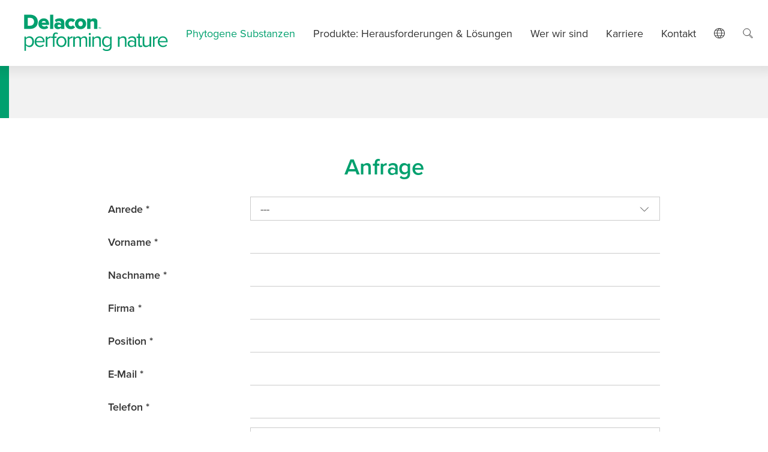

--- FILE ---
content_type: text/html; charset=utf-8
request_url: https://www.delacon.com/de/phytogenics/techtalk/whitepapers-dossiers/request/What%20about%20gut?cHash=5ed0cc6346353be6d3c8bd02987dd69e
body_size: 10053
content:
<!DOCTYPE html>
<html dir="ltr" lang="de">
<head>

<meta charset="utf-8">
<!-- 
	Carefully crafted with ♥ and 😃 by Cyberhouse <www.cyberhouse.at>

	This website is powered by TYPO3 - inspiring people to share!
	TYPO3 is a free open source Content Management Framework initially created by Kasper Skaarhoj and licensed under GNU/GPL.
	TYPO3 is copyright 1998-2025 of Kasper Skaarhoj. Extensions are copyright of their respective owners.
	Information and contribution at https://typo3.org/
-->




<meta name="generator" content="TYPO3 CMS" />
<meta name="description" content="Fragen Sir hier wissenschaftliche Beiträge an. " />
<meta name="robots" content="noindex,follow" />
<meta property="og:title" content="Delacon whitepapers and dossiers." />
<meta property="og:description" content="Request whitepapers and dossiers here. " />
<meta name="twitter:card" content="summary" />
<meta name="twitter:title" content="Delacon whitepapers and dossiers." />
<meta name="twitter:description" content="Request whitepapers and dossiers here. " />
<meta name="google-site-verification" content="LdDaIz9ircsNAARHuunPkWOWtchbRjsu_bGmAArUBBg" />

<link rel="stylesheet" href="/typo3conf/ext/blog/Resources/Public/Css/frontend.min.1759307763.css" media="all">







<title>Wissenschaftliche Beiträge Delacon. - Delacon</title>

<meta name="viewport" content="width=device-width, initial-scale=1">


  
    <meta name="robots" content="noindex,follow">
  


<link rel="shortcut icon" href="https://www.delacon.com/frontend/assets/favicons/favicon.1759307762.ico">
<link rel="icon" type="image/png" sizes="16x16" href="https://www.delacon.com/frontend/assets/favicons/favicon-16x16.1759307762.png">
<link rel="icon" type="image/png" sizes="32x32" href="https://www.delacon.com/frontend/assets/favicons/favicon-32x32.1759307762.png">


<style type="text/css">
  .body {
    display: none;
  }
</style>

<script>
    loadjs=function(){var l=function(){},c={},f={},u={};function o(e,n){if(e){var t=u[e];if(f[e]=n,t)for(;t.length;)t[0](e,n),t.splice(0,1)}}function s(e,n){e.call&&(e={success:e}),n.length?(e.error||l)(n):(e.success||l)(e)}function h(t,r,i,c){var o,s,e=document,n=i.async,f=(i.numRetries||0)+1,u=i.before||l,a=t.replace(/^(css|img)!/,"");c=c||0,/(^css!|\.css$)/.test(t)?(o=!0,(s=e.createElement("link")).rel="stylesheet",s.href=a):/(^img!|\.(png|gif|jpg|svg)$)/.test(t)?(s=e.createElement("img")).src=a:((s=e.createElement("script")).src=t,s.async=void 0===n||n),!(s.onload=s.onerror=s.onbeforeload=function(e){var n=e.type[0];if(o&&"hideFocus"in s)try{s.sheet.cssText.length||(n="e")}catch(e){18!=e.code&&(n="e")}if("e"==n&&(c+=1)<f)return h(t,r,i,c);r(t,n,e.defaultPrevented)})!==u(t,s)&&e.head.appendChild(s)}function t(e,n,t){var r,i;if(n&&n.trim&&(r=n),i=(r?t:n)||{},r){if(r in c)throw"LoadJS";c[r]=!0}!function(e,r,n){var t,i,c=(e=e.push?e:[e]).length,o=c,s=[];for(t=function(e,n,t){if("e"==n&&s.push(e),"b"==n){if(!t)return;s.push(e)}--c||r(s)},i=0;i<o;i++)h(e[i],t,n)}(e,function(e){s(i,e),o(r,e)},i)}return t.ready=function(e,n){return function(e,t){e=e.push?e:[e];var n,r,i,c=[],o=e.length,s=o;for(n=function(e,n){n.length&&c.push(e),--s||t(c)};o--;)r=e[o],(i=f[r])?n(r,i):(u[r]=u[r]||[]).push(n)}(e,function(e){s(n,e)}),t},t.done=function(e){o(e,[])},t.reset=function(){c={},f={},u={}},t.isDefined=function(e){return e in c},t}();;
    loadjs.css=function(s,e,c){var o,n;e&&e.trim&&(o=e),(n=(o?c:e)||{}).call&&(n={success:n});var u=[];function a(s,e){e.media="only x",u.push(e)}function r(s){for(var e=u.length;e--;)u[e].media="all"}return n.before=n.before?function(s,e){a(0,e),n.before()}:a,n.success=n.success?function(s,e){r(),setTimeout(n.success,0)}:r,o?loadjs(s,o,n):loadjs(s,n)};;
    loadjs.css(['https://www.delacon.com/frontend/css/style.1759307762.css', 'https://www.delacon.com/frontend/css/style-blog.1759307762.css'], 'style');
</script>
<noscript>
  <link rel="stylesheet" href="https://www.delacon.com/frontend/css/style.1759307762.css">
    <link rel="stylesheet" href="https://www.delacon.com//frontend/css/style-blog.1759307762.css">
</noscript>

<link rel="dns-prefetch" href="https://www.google-analytics.com">
<link rel="dns-prefetch" href="https://www.phytogenius.com">
<link rel="dns-prefetch" href="https://stats.g.doubleclick.net">






	<script>
		window.addEventListener('allow-tracking', function() {
			(function(w,d,s,l,i){w[l]=w[l]||[];w[l].push({'gtm.start':
			new Date().getTime(),event:'gtm.js'});var f=d.getElementsByTagName(s)[0],
			j=d.createElement(s),dl=l!='dataLayer'?'&l='+l:'';j.async=true;j.src=
			'https://www.googletagmanager.com/gtm.js?id='+i+dl;f.parentNode.insertBefore(j,f);
			})(window,document,'script','dataLayer','GTM-WHMK5D5');
		});
	</script>
</head>
<body class="body page-140 language-1 languagecontent-1 level-4 template-content layout-1">


<header class="navbar-backdrop-lg">
	

<nav class="navbar navbar-light navbar-expand-lg d-print-block" onclick="void(0)">
  <a class="navbar-brand" href="/de/">
    <img src="/frontend/assets/img/logo.svg" class="d-block img-fluid" alt="Delacon. performing nature" />
  </a>
  <button class="navbar-toggler collapsed d-print-none" type="button" data-toggle="collapse" data-target="#navbarTogglerDemo01" aria-controls="navbarTogglerDemo01" aria-expanded="false" aria-label="Navigation umschalten">
    <span class="navbar-toggler-icon"></span>
  </button>

  <div class="collapse navbar-collapse justify-content-lg-end d-print-none" id="navbarTogglerDemo01">
    


  
      <ul class="navbar-nav">
    

  

    
        
            <li class="nav-item dropdown dropdown-mega  active">
              


    <a href="#" class="nav-link dropdown-toggle " data-toggle="dropdown" aria-haspopup="true" aria-expanded="false" role="button">
      
  Phytogene Substanzen
  
  

    </a>
  





              <div class="dropdown-menu " aria-label="Phytogene Substanzen">
                <div class="container">
                  <div class="row mb-1">
                    <div class="col-lg-3">
                      <div class="h3 d-none d-lg-block">
                        Phytogene Substanzen
                      </div>
                      
                        <p>
                          Lösungen für eine optimale Tierernährung
                        </p>
                      
                      
                        
                            <a href="/de/phytogene-substanzen" class="btn btn-outline-white mb-1" id="nav-item-28">
                              Allgemein
                            </a>
                          
                      
                    </div>
                    <div class="col-lg-9">
                      


  
      
          <div class="container"><ul class="menu row mb--1">
        
    

  

    
        
            <li class="menu-item col-lg-4 mb-1">
              


    <a href="/de/phytogene-substanzen/forschung-an-phytogenen-substanzen" class="menu-link " id="nav-item-71">
  Forschung bei Delacon
  
  
</a>
  





              


  
      <ul class="menu">
    

  

    
        
            <li class="menu-item">
              


    <a href="/de/phytogene-substanzen/forschung-an-phytogenen-substanzen/phytogenics-faqs" class="menu-link " id="nav-item-75">
  FAQ
  
  
</a>
  





            </li>
          
      
  
  
      
    

  
      </ul>
    




            </li>
          
      
  

    
        
            <li class="menu-item active col-lg-4 mb-1">
              


    <a href="/de/phytogene-substanzen/tech-talk/technische-artikel-interviews-in-englisch" class="menu-link ">
  Tech Talk
  
  
</a>
  





              


  
      <ul class="menu">
    

  

    
        
            <li class="menu-item">
              


    <a href="/de/phytogene-substanzen/tech-talk/technische-artikel-interviews-in-englisch" class="menu-link " id="nav-item-81">
  Technische Artikel &amp; Interviews
  
  
</a>
  





            </li>
          
      
  
  
      
    

  
      </ul>
    




            </li>
          
      
  

    
        
            <li class="menu-item col-lg-4 mb-1">
              


    <a href="/de/phytogene-substanzen/delacons-kontrollsystem-fuer-standardisierte-qualitaet" class="menu-link " id="nav-item-72">
  Standardisierte Qualität
  
  
</a>
  





              


  
      <ul class="menu">
    

  

    
        
            <li class="menu-item">
              


    <a href="/de/phytogene-substanzen/delacons-kontrollsystem-fuer-standardisierte-qualitaet/mikroverkapselung" class="menu-link " id="nav-item-78">
  Mikroverkapselung
  
  
</a>
  





            </li>
          
      
  

    
        
            <li class="menu-item">
              


    <a href="/de/phytogene-substanzen/delacons-kontrollsystem-fuer-standardisierte-qualitaet/zootechnical-registration-of-phytogenics" class="menu-link " id="nav-item-79">
  Zootechnische Registrierungen
  
  
</a>
  





            </li>
          
      
  
  
      
    

  
      </ul>
    




            </li>
          
      
  

    
        
            
                <li class="menu-item col-lg-4 mb-1">
                  


    <a href="/de/phytogene-substanzen/erfolgsgeschichten" class="menu-link " id="nav-item-73">
  Erfolgsgeschichten
  
  
</a>
  





                </li>
              
          
      
  
  
      
    

  
      </ul></div>
    




                    </div>
                  </div>
                </div>
              </div>
            </li>
          
      
  

    
        
            <li class="nav-item dropdown dropdown-mega ">
              


    <a href="#" class="nav-link dropdown-toggle " data-toggle="dropdown" aria-haspopup="true" aria-expanded="false" role="button">
      
  Produkte: Herausforderungen &amp; Lösungen
  
  

    </a>
  





              <div class="dropdown-menu " aria-label="Produkte: Herausforderungen &amp; Lösungen">
                <div class="container">
                  <div class="row mb-1">
                    <div class="col-lg-3">
                      <div class="h3 d-none d-lg-block">
                        Phytogene Lösungen für Geflügel, Schweine, Wiederkäuer und Aquakultur
                      </div>
                      
                        <p>
                          Jede Tierart hat ihre eigene Herausforderung. Wir haben die Lösung.
                        </p>
                      
                      
                        
                            <a href="/de/herausforderungen-loesungen" class="btn btn-outline-white mb-1" id="nav-item-69">
                              Allgemein
                            </a>
                          
                      
                    </div>
                    <div class="col-lg-9">
                      


  
      
          <div class="container"><ul class="menu row mb--1">
        
    

  

    
        
            <li class="menu-item col-lg-4 mb-1">
              


    <a href="/de/herausforderungen-loesungen/gefluegel" class="menu-link " id="nav-item-84">
  Geflügel
  
  
</a>
  





              


  
      <ul class="menu">
    

  

    
        
            <li class="menu-item">
              


    <a href="/de/herausforderungen-loesungen/gefluegel/wachstum-und-legeleistung" class="menu-link " id="nav-item-104">
  Biostrong™ 510 - Wachstum und Legeleistung
  
  
</a>
  





            </li>
          
      
  

    
        
            <li class="menu-item">
              


    <a href="/de/herausforderungen-loesungen/gefluegel/herausfordernde-bedingungen" class="menu-link " id="nav-item-158">
  Biostrong™ Protect - Herausfordernde Bedingungen
  
  
</a>
  





            </li>
          
      
  

    
        
            <li class="menu-item">
              


    <a href="/de/herausforderungen-loesungen/gefluegel/hitzestress" class="menu-link " id="nav-item-159">
  Biostrong™ Comfort - Hitzestress
  
  
</a>
  





            </li>
          
      
  
  
      
    

  
      </ul>
    




            </li>
          
      
  

    
        
            <li class="menu-item col-lg-4 mb-1">
              


    <a href="/de/herausforderungen-loesungen/schwein" class="menu-link " id="nav-item-85">
  Schweine
  
  
</a>
  





              


  
      <ul class="menu">
    

  

    
        
            <li class="menu-item">
              


    <a href="/de/herausforderungen-loesungen/schwein/futtereffizienz-und-leistung" class="menu-link " id="nav-item-163">
  Fresta™ F - Gesteigerte Futteraufnahme
  
  
</a>
  





            </li>
          
      
  

    
        
            <li class="menu-item">
              


    <a href="/de/herausforderungen-loesungen/schwein/herausforderungen-bei-absetzferkeln" class="menu-link " id="nav-item-161">
  Fresta™ Protect - Absetzen von Ferkeln unterstützen
  
  
</a>
  





            </li>
          
      
  

    
        
            <li class="menu-item">
              


    <a href="/de/herausforderungen-loesungen/schwein/aromextm-pro-mehr-leistung-bei-mastschweinen" class="menu-link " id="nav-item-160">
  Aromex™ Pro - Aufrechterhaltung der Wachstumsleistung
  
  
</a>
  





            </li>
          
      
  
  
      
    

  
      </ul>
    




            </li>
          
      
  

    
        
            <li class="menu-item col-lg-4 mb-1">
              


    <a href="/de/herausforderungen-loesungen/wiederkaeuer" class="menu-link " id="nav-item-86">
  Wiederkäuer
  
  
</a>
  





              


  
      <ul class="menu">
    

  

    
        
            <li class="menu-item">
              


    <a href="/de/herausforderungen-loesungen/wiederkaeuer/phytogene-unterstuetzung-fuer-kaelber" class="menu-link " id="nav-item-1873">
  Actifor™ bei Kälbern
  
  
</a>
  





            </li>
          
      
  

    
        
            <li class="menu-item">
              


    <a href="/de/herausforderungen-loesungen/wiederkaeuer/phytogene-loesungen-fuer-die-rindermast" class="menu-link " id="nav-item-167">
  Actifor™ Power - Phytogene Lösungen für die Rindermast
  
  
</a>
  





            </li>
          
      
  

    
        
            <li class="menu-item">
              


    <a href="/de/herausforderungen-loesungen/wiederkaeuer/actifortm-boost-fuer-milchkuehe-und-mastrinder" class="menu-link " id="nav-item-166">
  Actifor™ Boost &amp; Actifor™ Pro – Phytogene Lösungen für Milchkühe und Mastrinder
  
  
</a>
  





            </li>
          
      
  
  
      
    

  
      </ul>
    




            </li>
          
      
  

    
        
            
                <li class="menu-item col-lg-4 mb-1">
                  


    <a href="/de/herausforderungen-loesungen/speziesuebergreifende-herausforderungen" class="menu-link " id="nav-item-89">
  Speziesübergreifend
  
  
</a>
  





                </li>
              
          
      
  

    
        
            <li class="menu-item col-lg-4 mb-1">
              


    <a href="/de/herausforderungen-loesungen/aquakulturen" class="menu-link " id="nav-item-87">
  Aquakultur
  
  
</a>
  





              


  
      <ul class="menu">
    

  

    
        
            <li class="menu-item">
              


    <a href="/de/herausforderungen-loesungen/aquakulturen/syrenar-boost-natuerliche-leistung-in-der-aquakultur" class="menu-link " id="nav-item-719">
  Syrena™ Boost - Leistung und Rentabilität
  
  
</a>
  





            </li>
          
      
  
  
      
    

  
      </ul>
    




            </li>
          
      
  

    
        
            
                <li class="menu-item col-lg-4 mb-1">
                  


    <a href="/de/herausforderungen-loesungen/performizer-konzept" class="menu-link " id="nav-item-88">
  Performizer™ Konzept
  
  
</a>
  





                </li>
              
          
      
  
  
      
    

  
      </ul></div>
    




                    </div>
                  </div>
                </div>
              </div>
            </li>
          
      
  

    
        
            <li class="nav-item dropdown dropdown-2col-lg ">
              


    <a href="#" class="nav-link dropdown-toggle " data-toggle="dropdown" aria-haspopup="true" aria-expanded="false" role="button">
      
  Wer wir sind
  
  

    </a>
  





              <div class="dropdown-menu dropdown-menu-right" aria-label="Wer wir sind">
                <div class="container-fluid">
                  <div class="row mb-1">
                    <div class="col-lg-6">
                      <div class="h3 d-none d-lg-block">
                        Wer wir sind
                      </div>
                      
                      
                        
                            <a href="/de/wer-wir-sind/delacon-auf-einen-blick" class="btn btn-outline-white mb-1" id="nav-item-4">
                              
                                  Delacon in Zahlen
                                
                            </a>
                          
                      
                    </div>
                    <div class="col-lg-6">
                      


  
      
          <ul class="list-unstyled">
        
    

  

    
        
            
                <li class="menu-item">
                  


    <a href="/de/wer-wir-sind/der-delacon-hub" class="menu-link " id="nav-item-720">
  Der Delacon Hub
  
  
</a>
  





                </li>
              
          
      
  

    
        
            
                <li class="menu-item">
                  


    <a href="/de/wer-wir-sind/delacons-unternehmensgeschichte" class="menu-link " id="nav-item-62">
  Geschichte
  
  
</a>
  





                </li>
              
          
      
  
  
      
    

  
      </ul>
    




                    </div>
                  </div>
                </div>
              </div>
            </li>
          
      
  

    
        
            <li class="nav-item dropdown dropdown-2col-lg ">
              


    <a href="#" class="nav-link dropdown-toggle " data-toggle="dropdown" aria-haspopup="true" aria-expanded="false" role="button">
      
  Karriere
  
  

    </a>
  





              <div class="dropdown-menu dropdown-menu-right" aria-label="Karriere">
                <div class="container-fluid">
                  <div class="row mb-1">
                    <div class="col-lg-6">
                      <div class="h3 d-none d-lg-block">
                        Karriere
                      </div>
                      
                        <p>
                          Willkommen im Team der phytogenius minds.
                        </p>
                      
                      
                        
                            <a href="/de/karriere/offene-stellenangebote" class="btn btn-outline-white mb-1" id="nav-item-7">
                              
                                  Stellenangebote
                                
                            </a>
                          
                      
                    </div>
                    <div class="col-lg-6">
                      


  
      
          <ul class="list-unstyled">
        
    

  

    
        
            
                <li class="menu-item">
                  


    <a href="/de/karriere/karriere-bei-delacon/faqs-bewerbung-vorstellungsgespraech-und-karriere" class="menu-link " id="nav-item-95">
  FAQs
  
  
</a>
  





                </li>
              
          
      
  

    
        
            
                <li class="menu-item">
                  


    <a href="/de/karriere/offene-stellenangebote" class="menu-link " id="nav-item-92">
  Stellenangebote
  
  
</a>
  





                </li>
              
          
      
  
  
      
    

  
      </ul>
    




                    </div>
                  </div>
                </div>
              </div>
            </li>
          
      
  

    
        
            <li class="nav-item ">
              


    <a href="/de/kontakt" class="nav-link ">
  Kontakt
  
  
</a>
  





            </li>
          
      
  
  
      
          



  <li class="nav-item dropdown dropdown-2col-lg">
    <a class="nav-link dropdown-toggle" href="#" id="navbarDropdownMenuLink2" role="button" data-toggle="dropdown" aria-haspopup="true" aria-expanded="false">
      
        
      
        
          <svg class="icon icon-globe" focusable="false" aria-hidden="true"><use xlink:href="/frontend/assets/icons/icons.svg#globe"></use></svg>
        
      
        
      
    </a>

    <div class="dropdown-menu dropdown-menu-right" aria-labelledby="navbarDropdownMenuLink2">
      <div class="container-fluid">
        <div class="row">
          <div class="col-lg-6">
            <div class="h3 d-none d-lg-block">
              <svg class="icon icon-globe" focusable="false" aria-hidden="true"><use xlink:href="/frontend/assets/icons/icons.svg#globe"></use></svg>
            </div>
          </div>
          <div class="col-lg-6">
            <ul class="menu">
              
                
                    
                  
              
                
                    <li class="menu-item menu-language-de active">
                      <a class="menu-link" href="/de/phytogenics/techtalk/whitepapers-dossiers/request/What%20about%20gut?cHash=5ed0cc6346353be6d3c8bd02987dd69e">
                        Deutsch
                        <span class="sr-only">(current)</span>
                      </a>
                    </li>
                  
              
                
                    <li class="menu-item menu-language-en-US">
                      <a class="menu-link" href="/en-us/phytogenics/tech-talk/whitepapers-dossiers/request/What%20about%20gut?cHash=5ed0cc6346353be6d3c8bd02987dd69e">English / US</a>
                    </li>
                  
              
            </ul>
          </div>
        </div>
      </div>
    </div>



        

<li class="nav-item dropdown dropdown-mega">
    <a href="#" class="nav-link dropdown-toggle" id="search-input-dropdown" role="button"
       data-toggle="dropdown" aria-haspopup="true" aria-expanded="false" aria-label="Suche">
        <svg aria-hidden="true" class="icon icon-search" role="img" focusable="false"><use xlink:href="/frontend/assets/icons/icons.svg#search"></use></svg>
    </a>
    <div class="dropdown-menu" aria-labelledby="search-input-dropdown">
        <div class="container">
            <form method="post" action="/de/suche?tx_indexedsearch_pi2%5Baction%5D=search&amp;tx_indexedsearch_pi2%5Bcontroller%5D=Search&amp;cHash=07a1d803ba81b762d9813c357e9a6329">
<div>
<input type="hidden" name="__referrer[@extension]" value="Theme" />
<input type="hidden" name="__referrer[@controller]" value="Standard" />
<input type="hidden" name="__referrer[@action]" value="index" />
<input type="hidden" name="__referrer[arguments]" value="YTowOnt9f0f0b606609323cb3789b8704b58309f033f6d20" />
<input type="hidden" name="__referrer[@request]" value="{&quot;@extension&quot;:&quot;Theme&quot;,&quot;@controller&quot;:&quot;Standard&quot;,&quot;@action&quot;:&quot;index&quot;}660331591f2242beb9b701f9a5d8b6037faa066e" />
<input type="hidden" name="__trustedProperties" value="{&quot;tx_indexedsearch_pi2&quot;:{&quot;search&quot;:{&quot;sword&quot;:1}},&quot;0&quot;:1}ca153ea9fca987e59f7628e54c9f6b316c8b06f6" />
</div>

                <div class="row form-row">
                    <label for="navbar-query" class="col-sm-auto col-form-label">
                        Suchbegriff
                    </label>
                    <div class="col">
                        <input class="form-control form-control-white" id="navbar-query" type="text" name="tx_indexedsearch_pi2[search][sword]" />
                    </div>
                    <div class="col-auto">
                        <input class="btn btn-outline-white" type="submit" value="Suche" />
                    </div>
                </div>
            </form>
        </div>
    </div>
</li>


      
    

  
      </ul>
    




  </div>
</nav>


</header>

<main>

	
			<div class="sujet-aside bg-light">
				<div class="sujet-caption">
					<div class="container">
						
					</div>
				</div>
			</div>
		

	

  <!--TYPO3SEARCH_begin--><!--TYPO3SEARCH_end-->
  <!--TYPO3SEARCH_begin-->


    <section id="c3042"
             class="
                
                
                
                
                " >


  

  
  <div class="container">
    
        <div class="row justify-content-center">
          <div class="col-md-10">
            <div class="text-center">
              

	
			
			


	
			<h2 class=" h2">
				Anfrage
			</h2>
		



		



            </div>
            

    


		<form enctype="multipart/form-data" method="post" id="whitepaper-request-266" action="/de/phytogenics/techtalk/whitepapers-dossiers/request?tx_form_formframework%5Baction%5D=perform&amp;tx_form_formframework%5Bcontroller%5D=FormFrontend&amp;cHash=9b6e845274a3d0f93aca3b6a31c12a3a">
<div><input type="hidden" name="tx_form_formframework[whitepaper-request-266][__state]" value="TzozOToiVFlQTzNcQ01TXEZvcm1cRG9tYWluXFJ1bnRpbWVcRm9ybVN0YXRlIjoyOntzOjI1OiIAKgBsYXN0RGlzcGxheWVkUGFnZUluZGV4IjtpOjA7czoxMzoiACoAZm9ybVZhbHVlcyI7YTowOnt9fQ==549db5c9aa733344c1f6504110d4280629e760e1" /><input type="hidden" name="tx_form_formframework[__trustedProperties]" value="{&quot;whitepaper-request-266&quot;:{&quot;paper&quot;:1,&quot;salulation&quot;:1,&quot;Go7H08Lx2bVCA3IvWfEjK1Sghy&quot;:1,&quot;firstName&quot;:1,&quot;lastName&quot;:1,&quot;company&quot;:1,&quot;position&quot;:1,&quot;email&quot;:1,&quot;telephone&quot;:1,&quot;country&quot;:1,&quot;message&quot;:1,&quot;gdpr&quot;:1,&quot;__currentPage&quot;:1}}ff5838a25fc3e4889d6f6b1b72efd78f6df1d8c5" />
</div>

    


    
        

    <input required="required" id="whitepaper-request-266-paper" type="hidden" name="tx_form_formframework[whitepaper-request-266][paper]" value="What about gut" />



    
        

	

  

  <div class="form-group row">
    
      
        <label class="col-sm-3 col-form-label" for="whitepaper-request-266-salulation">
          Anrede
          
<span class="required">*</span>


        </label>
      
		
    
      <div class="col">

        
		
				<select class="custom-select form-control" id="whitepaper-request-266-salulation" name="tx_form_formframework[whitepaper-request-266][salulation]"><option value="" selected="selected">---</option>
<option value="w">Frau</option>
<option value="m">Herr</option>
</select>
			
	

        

          
        
      
    
      
    
  </div>
	</div>






    
        

        <input autocomplete="Go7H08Lx2bVCA3IvWfEjK1Sghy" aria-hidden="true" id="whitepaper-request-266-Go7H08Lx2bVCA3IvWfEjK1Sghy" style="position:absolute; margin:0 0 0 -999em;" tabindex="-1" type="text" name="tx_form_formframework[whitepaper-request-266][Go7H08Lx2bVCA3IvWfEjK1Sghy]" />
    


    
        

	

  

  <div class="form-group row">
    
      
        <label class="col-sm-3 col-form-label" for="whitepaper-request-266-firstName">
          Vorname
          
<span class="required">*</span>


        </label>
      
		
    
      <div class="col">

        
		<input placeholder="" required="required" minlength="3" maxlength="100" class="form-control" id="whitepaper-request-266-firstName" type="text" name="tx_form_formframework[whitepaper-request-266][firstName]" value="" />
	

        

          
        
      
    
      
    
  </div>
	</div>






    
        

	

  

  <div class="form-group row">
    
      
        <label class="col-sm-3 col-form-label" for="whitepaper-request-266-lastName">
          Nachname
          
<span class="required">*</span>


        </label>
      
		
    
      <div class="col">

        
		<input placeholder="" required="required" minlength="3" maxlength="100" class="form-control" id="whitepaper-request-266-lastName" type="text" name="tx_form_formframework[whitepaper-request-266][lastName]" value="" />
	

        

          
        
      
    
      
    
  </div>
	</div>






    
        

	

  

  <div class="form-group row">
    
      
        <label class="col-sm-3 col-form-label" for="whitepaper-request-266-company">
          Firma
          
<span class="required">*</span>


        </label>
      
		
    
      <div class="col">

        
		<input placeholder="" required="required" class="form-control" id="whitepaper-request-266-company" type="text" name="tx_form_formframework[whitepaper-request-266][company]" value="" />
	

        

          
        
      
    
      
    
  </div>
	</div>






    
        

	

  

  <div class="form-group row">
    
      
        <label class="col-sm-3 col-form-label" for="whitepaper-request-266-position">
          Position
          
<span class="required">*</span>


        </label>
      
		
    
      <div class="col">

        
		<input placeholder="" required="required" minlength="3" maxlength="100" class="form-control" id="whitepaper-request-266-position" type="text" name="tx_form_formframework[whitepaper-request-266][position]" value="" />
	

        

          
        
      
    
      
    
  </div>
	</div>






    
        

	

  

  <div class="form-group row">
    
      
        <label class="col-sm-3 col-form-label" for="whitepaper-request-266-email">
          E-Mail
          
<span class="required">*</span>


        </label>
      
		
    
      <div class="col">

        
		<input placeholder="" required="required" class="form-control form-control" id="whitepaper-request-266-email" type="email" name="tx_form_formframework[whitepaper-request-266][email]" value="" />
	

        

          
        
      
    
      
    
  </div>
	</div>






    
        

	

  

  <div class="form-group row">
    
      
        <label class="col-sm-3 col-form-label" for="whitepaper-request-266-telephone">
          Telefon
          
<span class="required">*</span>


        </label>
      
		
    
      <div class="col">

        
		<input placeholder="" required="required" minlength="3" maxlength="100" class="form-control" id="whitepaper-request-266-telephone" type="text" name="tx_form_formframework[whitepaper-request-266][telephone]" value="" />
	

        

          
        
      
    
      
    
  </div>
	</div>






    
        


    

  

  <div class="form-group row">
    
      
        <label class="col-sm-3 col-form-label" for="whitepaper-request-266-country">
          Land
          
<span class="required">*</span>


        </label>
      
		
    
      <div class="col">

        
		
				<select required="required" class="form-control custom-select" id="whitepaper-request-266-country" name="tx_form_formframework[whitepaper-request-266][country]"><option value="">---</option>
<option value="3">Afghanistan</option>
<option value="240">Åland</option>
<option value="6">Albania</option>
<option value="59">Algeria</option>
<option value="12">American Samoa</option>
<option value="1">Andorra</option>
<option value="9">Angola</option>
<option value="5">Anguilla</option>
<option value="10">Antarctica</option>
<option value="4">Antigua and Barbuda</option>
<option value="11">Argentina</option>
<option value="7">Armenia</option>
<option value="15">Aruba</option>
<option value="14">Australia</option>
<option value="13">Austria</option>
<option value="16">Azerbaijan</option>
<option value="23">Bahrain</option>
<option value="19">Bangladesh</option>
<option value="18">Barbados</option>
<option value="34">Belarus</option>
<option value="20">Belgium</option>
<option value="35">Belize</option>
<option value="25">Benin</option>
<option value="26">Bermuda</option>
<option value="31">Bhutan</option>
<option value="28">Bolivia</option>
<option value="249">Bonaire,Sint Eustatius and Saba</option>
<option value="17">Bosnia and Herzegovina</option>
<option value="33">Botswana</option>
<option value="32">Bouvet Island</option>
<option value="29">Brazil</option>
<option value="100">British Indian Ocean Territory</option>
<option value="226">British Virgin Islands</option>
<option value="27">Brunei</option>
<option value="22">Bulgaria</option>
<option value="21">Burkina Faso</option>
<option value="24">Burundi</option>
<option value="110">Cambodia</option>
<option value="45">Cameroon</option>
<option value="36">Canada</option>
<option value="50">Cape Verde</option>
<option value="117">Cayman Islands</option>
<option value="39">Central African Republic</option>
<option value="202">Chad</option>
<option value="44">Chile</option>
<option value="46">China</option>
<option value="51">Christmas Island</option>
<option value="37">Cocos (Keeling) Islands</option>
<option value="47">Colombia</option>
<option value="112">Comoros</option>
<option value="38">Congo</option>
<option value="40">Congo-Brazzaville</option>
<option value="43">Cook Islands</option>
<option value="48">Costa Rica</option>
<option value="42">Côte d’Ivoire</option>
<option value="93">Croatia</option>
<option value="49">Cuba</option>
<option value="250">Curaçao</option>
<option value="52">Cyprus</option>
<option value="53">Czech Republic</option>
<option value="56">Denmark</option>
<option value="55">Djibouti</option>
<option value="57">Dominica</option>
<option value="58">Dominican Republic</option>
<option value="60">Ecuador</option>
<option value="62">Egypt</option>
<option value="198">El Salvador</option>
<option value="84">Equatorial Guinea</option>
<option value="64">Eritrea</option>
<option value="61">Estonia</option>
<option value="66">Ethiopia</option>
<option value="69">Falkland Islands</option>
<option value="71">Faroes</option>
<option value="68">Fiji</option>
<option value="67">Finland</option>
<option value="72">France</option>
<option value="77">French Guiana</option>
<option value="166">French Polynesia</option>
<option value="203">French Southern Territories</option>
<option value="73">Gabon</option>
<option value="81">Gambia</option>
<option value="76">Georgia</option>
<option value="54">Germany</option>
<option value="78">Ghana</option>
<option value="79">Gibraltar</option>
<option value="85">Greece</option>
<option value="80">Greenland</option>
<option value="75">Grenada</option>
<option value="83">Guadeloupe</option>
<option value="88">Guam</option>
<option value="87">Guatemala</option>
<option value="245">Guernsey</option>
<option value="82">Guinea</option>
<option value="89">Guinea-Bissau</option>
<option value="90">Guyana</option>
<option value="94">Haiti</option>
<option value="241">Heard Island and McDonald Islands</option>
<option value="92">Honduras</option>
<option value="91">Hong Kong SAR of China</option>
<option value="95">Hungary</option>
<option value="103">Iceland</option>
<option value="99">India</option>
<option value="96">Indonesia</option>
<option value="102">Iran</option>
<option value="101">Iraq</option>
<option value="97">Ireland</option>
<option value="246">Isle of Man</option>
<option value="98">Israel</option>
<option value="104">Italy</option>
<option value="105">Jamaica</option>
<option value="107">Japan</option>
<option value="244">Jersey</option>
<option value="106">Jordan</option>
<option value="118">Kazakhstan</option>
<option value="108">Kenya</option>
<option value="111">Kiribati</option>
<option value="116">Kuwait</option>
<option value="109">Kyrgyzstan</option>
<option value="119">Laos</option>
<option value="128">Latvia</option>
<option value="120">Lebanon</option>
<option value="125">Lesotho</option>
<option value="124">Liberia</option>
<option value="129">Libya</option>
<option value="122">Liechtenstein</option>
<option value="126">Lithuania</option>
<option value="127">Luxembourg</option>
<option value="139">Macao SAR of China</option>
<option value="135">Macedonia</option>
<option value="133">Madagascar</option>
<option value="147">Malawi</option>
<option value="149">Malaysia</option>
<option value="146">Maldives</option>
<option value="136">Mali</option>
<option value="144">Malta</option>
<option value="134">Marshall Islands</option>
<option value="141">Martinique</option>
<option value="142">Mauritania</option>
<option value="145">Mauritius</option>
<option value="233">Mayotte</option>
<option value="148">Mexico</option>
<option value="70">Micronesia</option>
<option value="132">Moldova</option>
<option value="131">Monaco</option>
<option value="138">Mongolia</option>
<option value="242">Montenegro</option>
<option value="143">Montserrat</option>
<option value="130">Morocco</option>
<option value="150">Mozambique</option>
<option value="137">Myanmar</option>
<option value="151">Namibia</option>
<option value="160">Nauru</option>
<option value="159">Nepal</option>
<option value="157">Netherlands</option>
<option value="152">New Caledonia</option>
<option value="162">New Zealand</option>
<option value="156">Nicaragua</option>
<option value="153">Niger</option>
<option value="155">Nigeria</option>
<option value="161">Niue</option>
<option value="154">Norfolk Island</option>
<option value="140">Northern Marianas</option>
<option value="114">North Korea</option>
<option value="158">Norway</option>
<option value="163">Oman</option>
<option value="169">Pakistan</option>
<option value="175">Palau</option>
<option value="238">Palestine</option>
<option value="164">Panama</option>
<option value="167">Papua New Guinea</option>
<option value="176">Paraguay</option>
<option value="165">Peru</option>
<option value="168">Philippines</option>
<option value="172">Pitcairn Islands</option>
<option value="170">Poland</option>
<option value="174">Portugal</option>
<option value="173">Puerto Rico</option>
<option value="177">Qatar</option>
<option value="178">Reunion</option>
<option value="179">Romania</option>
<option value="180">Russia</option>
<option value="181">Rwanda</option>
<option value="248">Saint Barthélemy</option>
<option value="188">Saint Helena,Ascension and Tristan da Cunha</option>
<option value="113">Saint Kitts and Nevis</option>
<option value="121">Saint Lucia</option>
<option value="247">Saint Martin</option>
<option value="171">Saint Pierre and Miquelon</option>
<option value="224">Saint Vincent and the Grenadines</option>
<option value="231">Samoa</option>
<option value="193">San Marino</option>
<option value="197">São Tomé e Príncipe</option>
<option value="182">Saudi Arabia</option>
<option value="194">Senegal</option>
<option value="243">Serbia</option>
<option value="184">Seychelles</option>
<option value="192">Sierra Leone</option>
<option value="187">Singapore</option>
<option value="251">Sint Maarten</option>
<option value="191">Slovakia</option>
<option value="189">Slovenia</option>
<option value="183">Solomon Islands</option>
<option value="195">Somalia</option>
<option value="235">South Africa</option>
<option value="86">South Georgia and the South Sandwich Islands</option>
<option value="115">South Korea</option>
<option value="252">South Sudan</option>
<option value="65">Spain</option>
<option value="123">Sri Lanka</option>
<option value="185">Sudan</option>
<option value="196">Suriname</option>
<option value="190">Svalbard</option>
<option value="200">Swaziland</option>
<option value="186">Sweden</option>
<option value="41">Switzerland</option>
<option value="199">Syria</option>
<option value="206">Tajikistan</option>
<option value="216">Tanzania</option>
<option value="205">Thailand</option>
<option value="30">The Bahamas</option>
<option value="211">Timor-Leste</option>
<option value="204">Togo</option>
<option value="207">Tokelau</option>
<option value="210">Tonga</option>
<option value="213">Trinidad and Tobago</option>
<option value="209">Tunisia</option>
<option value="212">Turkey</option>
<option value="208">Turkmenistan</option>
<option value="201">Turks and Caicos Islands</option>
<option value="214">Tuvalu</option>
<option value="218">Uganda</option>
<option value="217">Ukraine</option>
<option value="2">United Arab Emirates</option>
<option value="74">United Kingdom</option>
<option value="220">United States</option>
<option value="219">United States Minor Outlying Islands</option>
<option value="221">Uruguay</option>
<option value="227">US Virgin Islands</option>
<option value="222">Uzbekistan</option>
<option value="229">Vanuatu</option>
<option value="223">Vatican City</option>
<option value="225">Venezuela</option>
<option value="228">Vietnam</option>
<option value="230">Wallis and Futuna</option>
<option value="63">Western Sahara</option>
<option value="232">Yemen</option>
<option value="236">Zambia</option>
<option value="237">Zimbabwe</option>
</select>
			
	

        

          
        
      
    
      
    
  </div>
	</div>






    
        

    

  

  <div class="form-group row">
    
      
        <label class="col-sm-3 col-form-label" for="whitepaper-request-266-message">
          Ihre Nachricht
          
<span class="required">*</span>


        </label>
      
		
    
      <div class="col">

        
        <textarea required="required" class="form-control form-control" id="whitepaper-request-266-message" name="tx_form_formframework[whitepaper-request-266][message]"></textarea>
    

        

          
        
      
    
      
    
  </div>
	</div>






    
        

  

  

  <div class="form-group row">
    
    
      <div class="col">

        
    <div class="custom-control custom-checkbox">
      <input type="hidden" name="tx_form_formframework[whitepaper-request-266][gdpr]" value="" /><input required="required" placeholder="" class="custom-control-input" id="whitepaper-request-266-gdpr" type="checkbox" name="tx_form_formframework[whitepaper-request-266][gdpr]" value="1" />

      <label class="custom-control-label" for="whitepaper-request-266-gdpr">
        Bei Zustimmung der Bedingungen dieses Vertrages erkläre ich mich mit der Verarbeitung meiner personenbezogenen Daten durch die Delacon Biotechnik GmbH einverstanden.
        
            <a href="https://www.cargill.com/page/privacy-center" target="_blank" rel="noopener noreferrer">
              Datenschutzhinweis
            </a>
          
        
<span class="required">*</span>


      </label>
      
        
      
    </div>
  

        
      
    
  </div>
	</div>






    




    

<div class="form-group row">
  <div class="col-sm-3">
    <p class="text-sm text-muted">* Pflichtfelder</p>
  </div>
  <div class="col">
    <div class="link-list text-sm-right">
      

      
            <button class="btn btn-primary" type="submit" name="tx_form_formframework[whitepaper-request-266][__currentPage]" value="1">
                Senden
            </button>
          
    </div>
  </div>
</div>




  </form>



    



          </div>
        </div>
      
  </div>



    </section>



<!--TYPO3SEARCH_end-->


</main>



<footer class="d-print-none">
  <div class="py-4">
    <div class="container">
      <div class="row align-items-md-center justify-content-md-between text-center mb--2">
        
          <div class="col-md-6 col-lg-auto mb-2">
            <div class="row align-items-sm-center text-md-left mb--1">
              <div class="col-sm-auto col-md-12 col-lg-auto mb-1">
                <span class="h4">Presse &amp; Medien</span>
              </div>
              <div class="col-sm-auto col-md-12 col-lg-auto mb-1">
                <div class="link-list">
                  


    
        
            


    <a href="/de/pressebereich" class="btn btn-outline-primary " id="nav-item-32">
  Pressebereich
  
  
</a>
  





        
            


    <a href="/de/downloads" class="btn btn-outline-primary " id="nav-item-15">
  Downloads
  
  
</a>
  





        
    



                </div>
              </div>
            </div>
          </div>
        
        
          <div class="col-md-6 col-lg-auto mb-2">
            <div class="row align-items-sm-center text-md-right mb--1">
              <div class="col-sm-auto col-md-12 col-lg-auto mb-1">
                <span class="h4">#follow delacon</span>
              </div>
                <div class="col-sm-auto col-md-12 col-lg-auto mb-1">
                  <div class="link-list">
                    



  <a href="https://www.facebook.com/delacon/" rel="noopener noreferrer" aria-label="Facebook" target="_blank" class="d-inline-block">
    <svg class="icon icon-md icon-facebook" focusable="false" aria-hidden="true"><use xlink:href="/frontend/assets/icons/icons.svg#facebook"></use></svg>
  </a>


  <a href="https://twitter.com/DelaconPhyto" rel="noopener noreferrer" aria-label="Twitter" target="_blank" class="d-inline-block">
    <svg class="icon icon-md icon-twitter" focusable="false" aria-hidden="true"><use xlink:href="/frontend/assets/icons/icons.svg#twitter"></use></svg>
  </a>


  <a href="https://www.youtube.com/user/performingnature" rel="noopener noreferrer" aria-label="Youtube" target="_blank" class="d-inline-block">
    <svg class="icon icon-md icon-youtube" focusable="false" aria-hidden="true"><use xlink:href="/frontend/assets/icons/icons.svg#youtube"></use></svg>
  </a>



  <a href="https://www.linkedin.com/company/2858378/" rel="noopener noreferrer" aria-label="LinkedIn" target="_blank" class="d-inline-block">
    <svg class="icon icon-md icon-linkedin" focusable="false" aria-hidden="true"><use xlink:href="/frontend/assets/icons/icons.svg#linkedin"></use></svg>
  </a>





                  </div>
                </div>
            </div>
          </div>
        
      </div>
    </div>
  </div>

  <hr class="my-0">
  <div class="py-1 text-sm">
    <div class="container-fluid">
      <div class="row align-items-end align-items-lg-center justify-content-between mb--1">
        <div class="col-lg-auto mb-1">
          <div class="row justify-content-center text-center">
            <div class="col-md-auto">
              © 2025 Cargill, Incorporated. Alle Rechte vorbehalten.
            </div>
            <div class="col-md-auto">
              <div class="link-list">
                



    
        
            


    <a href="/de/impressum" class=" " id="nav-item-13">
  Impressum
  
  
</a>
  





        
            


    <a href="https://www.cargill.com/page/privacy-center" target="_blank" class=" " rel="noopener noreferrer">
  Datenschutzhinweis
  
  
</a>
  





        
            


    <a href="/de/agbs" class=" " id="nav-item-1180">
  AGBs
  
  
</a>
  





        
            


    <a href="/de/kontakt" class=" " id="nav-item-19">
  Kontakt
  
  
</a>
  





        
    



              </div>
            </div>
          </div>
        </div>
        <div class="col col-lg-auto order-lg-first mb-1">
          <img src="/frontend/assets/img/logo.svg" class="d-block img-fluid footer-logo" alt="Delacon. performing nature" />
        </div>
        <div class="col-auto mb-1">
          <a href="#" class="link-top">
            Zum Seitenanfang
          </a>
        </div>
      </div>
    </div>
  </div>

</footer>




<script>
	loadjs(['https://webcache-eu.datareporter.eu/c/04e4d476-7dfc-4a45-a48b-939f12195740/L4biZ29W4bJO/L02/banner.css', 'https://webcache-eu.datareporter.eu/c/04e4d476-7dfc-4a45-a48b-939f12195740/L4biZ29W4bJO/L02/banner.js', 'https://www.delacon.com/frontend/js/runtime.1759307762.js', 'https://www.delacon.com/frontend/js/commons.1759307762.js', 'https://www.delacon.com/frontend/js/script.1759307762.js'], 'script', {
		async: false
	});
</script>




</body>
</html>

--- FILE ---
content_type: text/css; charset=utf-8
request_url: https://www.delacon.com/frontend/css/style.1759307762.css
body_size: 22471
content:
@font-face{font-family:"proxima-nova";src:url("../assets/fonts/ProximaNova/ProximaNova-Light.woff2") format("woff2"),url("../assets/fonts/ProximaNova/ProximaNova-Light.woff") format("woff");font-style:normal;font-weight:300}@font-face{font-family:"proxima-nova";src:url("../assets/fonts/ProximaNova/ProximaNova-Regular.woff2") format("woff2"),url("../assets/fonts/ProximaNova/ProximaNova-Regular.woff") format("woff");font-style:normal;font-weight:400}@font-face{font-family:"proxima-nova";src:url("../assets/fonts/ProximaNova/ProximaNova-Italic.woff2") format("woff2"),url("../assets/fonts/ProximaNova/ProximaNova-Italic.woff") format("woff");font-style:italic;font-weight:400}@font-face{font-family:"proxima-nova";src:url("../assets/fonts/ProximaNova/ProximaNova-Semibold.woff2") format("woff2"),url("../assets/fonts/ProximaNova/ProximaNova-Semibold.woff") format("woff");font-style:normal;font-weight:600}@font-face{font-family:"proxima-nova";src:url("../assets/fonts/ProximaNova/ProximaNova-Bold.woff2") format("woff2"),url("../assets/fonts/ProximaNova/ProximaNova-Bold.woff") format("woff");font-style:normal;font-weight:700}:root{--blue: #0075bf;--red: #e30613;--yellow: #fac300;--green: #00c332;--pine: #1b754f;--primary: #00a06e;--secondary: #333;--poultry: #e65f41;--swine: #b4aad2;--ruminant: #fbb900;--aqua: #4bb4e1;--transversal: #a86048;--delacon: #00a06e;--success: #00c332;--info: #0075bf;--warning: #fac300;--danger: #e30613;--light: #f2f2f2;--white: #fff;--breakpoint-xs: 0;--breakpoint-sm: 576px;--breakpoint-md: 768px;--breakpoint-lg: 992px;--breakpoint-xl: 1200px;--font-family-sans-serif: "proxima-nova", -apple-system, BlinkMacSystemFont, "Segoe UI", Roboto, "Helvetica Neue", Arial, "Noto Sans", sans-serif, "Apple Color Emoji", "Segoe UI Emoji", "Segoe UI Symbol", "Noto Color Emoji";--font-family-monospace: SFMono-Regular, Menlo, Monaco, Consolas, "Liberation Mono", "Courier New", monospace}*,*::before,*::after{-webkit-box-sizing:border-box;box-sizing:border-box}html{font-family:sans-serif;line-height:1.15;-webkit-text-size-adjust:100%;-webkit-tap-highlight-color:rgba(0,0,0,0)}article,figcaption,figure,footer,header,main,nav,section{display:block}body{margin:0;font-family:"proxima-nova",-apple-system,BlinkMacSystemFont,"Segoe UI",Roboto,"Helvetica Neue",Arial,"Noto Sans",sans-serif,"Apple Color Emoji","Segoe UI Emoji","Segoe UI Symbol","Noto Color Emoji";font-size:1.125rem;font-weight:300;line-height:1.5;color:#333;text-align:left;background-color:#fff}[tabindex="-1"]:focus{outline:0 !important}hr{-webkit-box-sizing:content-box;box-sizing:content-box;height:0;overflow:visible}h1,h2,h3,h4,h5,h6{margin-top:0;margin-bottom:1.875rem}p{margin-top:0;margin-bottom:.9375rem}abbr[title],abbr[data-original-title]{text-decoration:underline;-webkit-text-decoration:underline dotted;text-decoration:underline dotted;cursor:help;border-bottom:0;-webkit-text-decoration-skip-ink:none;text-decoration-skip-ink:none}address{margin-bottom:1rem;font-style:normal;line-height:inherit}ol,ul{margin-top:0;margin-bottom:1rem}ol ol,ul ul,ol ul,ul ol{margin-bottom:0}dt{font-weight:600}dd{margin-bottom:.5rem;margin-left:0}blockquote{margin:0 0 1rem}b,strong{font-weight:600}small{font-size:80%}sub,sup{position:relative;font-size:75%;line-height:0;vertical-align:baseline}sub{bottom:-.25em}sup{top:-.5em}a{color:#00a06e;text-decoration:none;background-color:transparent}a:hover{color:#333;text-decoration:none}a:not([href]):not([tabindex]){color:inherit;text-decoration:none}a:not([href]):not([tabindex]):hover,a:not([href]):not([tabindex]):focus{color:inherit;text-decoration:none}a:not([href]):not([tabindex]):focus{outline:0}pre,code{font-family:SFMono-Regular,Menlo,Monaco,Consolas,"Liberation Mono","Courier New",monospace;font-size:1em}pre{margin-top:0;margin-bottom:1rem;overflow:auto}figure{margin:0 0 1rem}img{vertical-align:middle;border-style:none}svg{overflow:hidden;vertical-align:middle}table{border-collapse:collapse}caption{padding-top:.9375rem;padding-bottom:.9375rem;color:#999;text-align:left;caption-side:bottom}th{text-align:inherit}label{display:inline-block;margin-bottom:.46875rem}button{border-radius:0}button:focus{outline:1px dotted;outline:5px auto -webkit-focus-ring-color}input,button,select,optgroup,textarea{margin:0;font-family:inherit;font-size:inherit;line-height:inherit}button,input{overflow:visible}button,select{text-transform:none}select{word-wrap:normal}button,[type="button"],[type="reset"],[type="submit"]{-webkit-appearance:button}button:not(:disabled),[type="button"]:not(:disabled),[type="reset"]:not(:disabled),[type="submit"]:not(:disabled){cursor:pointer}button::-moz-focus-inner,[type="button"]::-moz-focus-inner,[type="reset"]::-moz-focus-inner,[type="submit"]::-moz-focus-inner{padding:0;border-style:none}input[type="radio"],input[type="checkbox"]{-webkit-box-sizing:border-box;box-sizing:border-box;padding:0}input[type="date"],input[type="time"],input[type="datetime-local"],input[type="month"]{-webkit-appearance:listbox}textarea{overflow:auto;resize:vertical}fieldset{min-width:0;padding:0;margin:0;border:0}legend{display:block;width:100%;max-width:100%;padding:0;margin-bottom:.5rem;font-size:1.5rem;line-height:inherit;color:inherit;white-space:normal}@media (max-width: 1200px){legend{font-size:calc(1.275rem + .3vw) }}progress{vertical-align:baseline}[type="number"]::-webkit-inner-spin-button,[type="number"]::-webkit-outer-spin-button{height:auto}[type="search"]{outline-offset:-2px;-webkit-appearance:none}[type="search"]::-webkit-search-decoration{-webkit-appearance:none}::-webkit-file-upload-button{font:inherit;-webkit-appearance:button}template{display:none}[hidden]{display:none !important}h1,h2,h3,h4,h5,h6,.h1,.h2,.h3,.h4,.h5,.h6{margin-bottom:1.875rem;font-weight:600;line-height:1.1}h1,.h1{font-size:3.125rem}@media (max-width: 1200px){h1,.h1{font-size:calc(1.4375rem + 2.25vw) }}h2,.h2{font-size:2.375rem}@media (max-width: 1200px){h2,.h2{font-size:calc(1.3625rem + 1.35vw) }}h3,.h3{font-size:1.875rem}@media (max-width: 1200px){h3,.h3{font-size:calc(1.3125rem + .75vw) }}h4,.h4{font-size:1.5rem}@media (max-width: 1200px){h4,.h4{font-size:calc(1.275rem + .3vw) }}h5,.h5{font-size:1.125rem}h6,.h6{font-size:.875rem}.lead{font-size:1.25rem;font-weight:300}.display-3{font-size:2.125rem;font-weight:300;line-height:1.1}@media (max-width: 1200px){.display-3{font-size:calc(1.3375rem + 1.05vw) }}hr{margin-top:.9375rem;margin-bottom:.9375rem;border:0;border-top:1px solid #cbcbcb}small,.small{font-size:.875rem;font-weight:400}.tx-indexedsearch-redMarkup{padding:.2em;background-color:#fde180}.list-unstyled{padding-left:0;list-style:none}.blockquote{margin-bottom:.9375rem;font-size:2rem}@media (max-width: 1200px){.blockquote{font-size:calc(1.325rem + .9vw) }}.img-fluid{max-width:100%;height:auto}.figure{display:inline-block}.figure-img{margin-bottom:.46875rem;line-height:1}.figure-caption{font-size:.875rem}code{font-size:.875rem;color:#0075bf;word-break:break-word}a>code{color:inherit}pre{display:block;font-size:.875rem;color:#999}pre code{font-size:inherit;color:inherit;word-break:normal}.container{width:100%;padding-right:15px;padding-left:15px;margin-right:auto;margin-left:auto}@media print, screen and (min-width: 576px){.container{max-width:540px}}@media print, screen and (min-width: 768px){.container{max-width:720px}}@media print, screen and (min-width: 992px){.container{max-width:960px}}@media screen and (min-width: 1200px){.container{max-width:1140px}}.container-fluid{width:100%;padding-right:15px;padding-left:15px;margin-right:auto;margin-left:auto}.row{display:-webkit-box;display:-ms-flexbox;display:flex;-ms-flex-wrap:wrap;flex-wrap:wrap;margin-right:-15px;margin-left:-15px}.no-gutters{margin-right:0;margin-left:0}.no-gutters>.col,.no-gutters>[class*="col-"]{padding-right:0;padding-left:0}.col-6,.col,.col-auto,.col-sm-3,.col-sm-4,.col-sm-6,.col-sm,.col-sm-auto,.col-md-3,.col-md-4,.col-md-5,.col-md-6,.col-md-8,.col-md-9,.col-md-10,.col-md-12,.col-md,.col-md-auto,.col-lg-2,.col-lg-3,.col-lg-4,.col-lg-6,.col-lg-9,.col-lg-10,.col-lg,.col-lg-auto,.col-xl-3{position:relative;width:100%;padding-right:15px;padding-left:15px}.col{-ms-flex-preferred-size:0;flex-basis:0;-webkit-box-flex:1;-ms-flex-positive:1;flex-grow:1;max-width:100%}.col-auto{-webkit-box-flex:0;-ms-flex:0 0 auto;flex:0 0 auto;width:auto;max-width:100%}.col-6{-webkit-box-flex:0;-ms-flex:0 0 50%;flex:0 0 50%;max-width:50%}@media print, screen and (min-width: 576px){.col-sm{-ms-flex-preferred-size:0;flex-basis:0;-webkit-box-flex:1;-ms-flex-positive:1;flex-grow:1;max-width:100%}.col-sm-auto{-webkit-box-flex:0;-ms-flex:0 0 auto;flex:0 0 auto;width:auto;max-width:100%}.col-sm-3{-webkit-box-flex:0;-ms-flex:0 0 25%;flex:0 0 25%;max-width:25%}.col-sm-4{-webkit-box-flex:0;-ms-flex:0 0 33.33333%;flex:0 0 33.33333%;max-width:33.33333%}.col-sm-6{-webkit-box-flex:0;-ms-flex:0 0 50%;flex:0 0 50%;max-width:50%}}@media print, screen and (min-width: 768px){.col-md{-ms-flex-preferred-size:0;flex-basis:0;-webkit-box-flex:1;-ms-flex-positive:1;flex-grow:1;max-width:100%}.col-md-auto{-webkit-box-flex:0;-ms-flex:0 0 auto;flex:0 0 auto;width:auto;max-width:100%}.col-md-3{-webkit-box-flex:0;-ms-flex:0 0 25%;flex:0 0 25%;max-width:25%}.col-md-4{-webkit-box-flex:0;-ms-flex:0 0 33.33333%;flex:0 0 33.33333%;max-width:33.33333%}.col-md-5{-webkit-box-flex:0;-ms-flex:0 0 41.66667%;flex:0 0 41.66667%;max-width:41.66667%}.col-md-6{-webkit-box-flex:0;-ms-flex:0 0 50%;flex:0 0 50%;max-width:50%}.col-md-8{-webkit-box-flex:0;-ms-flex:0 0 66.66667%;flex:0 0 66.66667%;max-width:66.66667%}.col-md-9{-webkit-box-flex:0;-ms-flex:0 0 75%;flex:0 0 75%;max-width:75%}.col-md-10{-webkit-box-flex:0;-ms-flex:0 0 83.33333%;flex:0 0 83.33333%;max-width:83.33333%}.col-md-12{-webkit-box-flex:0;-ms-flex:0 0 100%;flex:0 0 100%;max-width:100%}.order-md-first{-webkit-box-ordinal-group:0;-ms-flex-order:-1;order:-1}.offset-md-2{margin-left:16.66667%}}@media print, screen and (min-width: 992px){.col-lg{-ms-flex-preferred-size:0;flex-basis:0;-webkit-box-flex:1;-ms-flex-positive:1;flex-grow:1;max-width:100%}.col-lg-auto{-webkit-box-flex:0;-ms-flex:0 0 auto;flex:0 0 auto;width:auto;max-width:100%}.col-lg-2{-webkit-box-flex:0;-ms-flex:0 0 16.66667%;flex:0 0 16.66667%;max-width:16.66667%}.col-lg-3{-webkit-box-flex:0;-ms-flex:0 0 25%;flex:0 0 25%;max-width:25%}.col-lg-4{-webkit-box-flex:0;-ms-flex:0 0 33.33333%;flex:0 0 33.33333%;max-width:33.33333%}.col-lg-6{-webkit-box-flex:0;-ms-flex:0 0 50%;flex:0 0 50%;max-width:50%}.col-lg-9{-webkit-box-flex:0;-ms-flex:0 0 75%;flex:0 0 75%;max-width:75%}.col-lg-10{-webkit-box-flex:0;-ms-flex:0 0 83.33333%;flex:0 0 83.33333%;max-width:83.33333%}.order-lg-first{-webkit-box-ordinal-group:0;-ms-flex-order:-1;order:-1}}@media screen and (min-width: 1200px){.col-xl-3{-webkit-box-flex:0;-ms-flex:0 0 25%;flex:0 0 25%;max-width:25%}}.table{width:100%;margin-bottom:.9375rem}.table th,.table td{padding:.9375rem;vertical-align:top;border-top:1px solid #cbcbcb}.table thead th{vertical-align:bottom;border-bottom:2px solid #cbcbcb}.table tbody+tbody{border-top:2px solid #cbcbcb}.table-sm th,.table-sm td{padding:.46875rem}.table-striped tbody tr:nth-of-type(odd){background-color:rgba(203,203,203,0.125)}.table-responsive{display:block;width:100%;overflow-x:auto;-webkit-overflow-scrolling:touch}.form-control{display:block;width:100%;height:calc(2.375rem + 2px);padding:.34375rem 1rem;font-size:1.125rem;font-weight:300;line-height:1.5;color:inherit;background-color:rgba(0,0,0,0);background-clip:padding-box;border:1px solid #cbcbcb;border-radius:0;-webkit-transition:border-color 0.15s ease-in-out,-webkit-box-shadow 0.15s ease-in-out;transition:border-color 0.15s ease-in-out,-webkit-box-shadow 0.15s ease-in-out;transition:border-color 0.15s ease-in-out,box-shadow 0.15s ease-in-out;transition:border-color 0.15s ease-in-out,box-shadow 0.15s ease-in-out,-webkit-box-shadow 0.15s ease-in-out}@media (prefers-reduced-motion: reduce){.form-control{-webkit-transition:none;transition:none}}.form-control::-ms-expand{background-color:transparent;border:0}.form-control:focus{color:inherit;background-color:rgba(0,0,0,0);border-color:#21ffb9;outline:0;-webkit-box-shadow:0 0 0 .2rem rgba(0,160,110,0.25);box-shadow:0 0 0 .2rem rgba(0,160,110,0.25)}.form-control::-webkit-input-placeholder{color:#999;opacity:1}.form-control::-moz-placeholder{color:#999;opacity:1}.form-control:-ms-input-placeholder{color:#999;opacity:1}.form-control::-ms-input-placeholder{color:#999;opacity:1}.form-control::placeholder{color:#999;opacity:1}.form-control:disabled,.form-control[readonly]{background-color:#f2f2f2;opacity:1}select.form-control:focus::-ms-value{color:inherit;background-color:rgba(0,0,0,0)}.col-form-label{padding-top:calc(.34375rem + 1px);padding-bottom:calc(.34375rem + 1px);margin-bottom:0;font-size:inherit;line-height:1.5}select.form-control[size],select.form-control[multiple]{height:auto}textarea.form-control{height:auto}.form-group{margin-bottom:.9375rem}.form-text{display:block;margin-top:.23438rem}.form-row{display:-webkit-box;display:-ms-flexbox;display:flex;-ms-flex-wrap:wrap;flex-wrap:wrap;margin-right:-5px;margin-left:-5px}.form-row>.col,.form-row>[class*="col-"]{padding-right:5px;padding-left:5px}.valid-tooltip{position:absolute;top:100%;z-index:5;display:none;max-width:100%;padding:.34375rem 1rem;margin-top:.1rem;font-size:.875rem;line-height:1.5;color:#fff;background-color:#00c332}.invalid-tooltip{position:absolute;top:100%;z-index:5;display:none;max-width:100%;padding:.34375rem 1rem;margin-top:.1rem;font-size:.875rem;line-height:1.5;color:#fff;background-color:#e30613}.form-control.is-invalid{border-color:#e30613;padding-right:calc(1.5em + .6875rem);background-image:url("data:image/svg+xml;charset=utf8,%3Csvg xmlns='http://www.w3.org/2000/svg' viewBox='0 0 16 16'%3E%3Cpath style='vector-effect: non-scaling-stroke;' fill='none' stroke='%23e30613' stroke-width='1px' d='M3 3l10 10m0 -10L3 13'/%3E%3C/svg%3E");background-repeat:no-repeat;background-position:center right calc(.375em + .17188rem);background-size:calc(.75em + .34375rem) calc(.75em + .34375rem)}.form-control.is-invalid:focus{border-color:#e30613;-webkit-box-shadow:0 0 0 .2rem rgba(227,6,19,0.25);box-shadow:0 0 0 .2rem rgba(227,6,19,0.25)}.form-control.is-invalid ~ .invalid-feedback,.form-control.is-invalid ~ .invalid-tooltip{display:block}textarea.form-control.is-invalid{padding-right:calc(1.5em + .6875rem);background-position:top calc(.375em + .17188rem) right calc(.375em + .17188rem)}.custom-select.is-invalid{border-color:#e30613;padding-right:calc((1em + .6875rem) * 3 / 4 + 2.6875rem);background:url("data:image/svg+xml;charset=utf8,%3Csvg xmlns='http://www.w3.org/2000/svg' viewBox='0 0 16 16'%3E%3Cpath style='vector-effect: non-scaling-stroke;' fill='none' stroke='%23333' stroke-width='1px' d='M2 6l6 6l6 -6'/%3E%3C/svg%3E") no-repeat right 1rem center/1.125rem 1.125rem,url("data:image/svg+xml;charset=utf8,%3Csvg xmlns='http://www.w3.org/2000/svg' viewBox='0 0 16 16'%3E%3Cpath style='vector-effect: non-scaling-stroke;' fill='none' stroke='%23e30613' stroke-width='1px' d='M3 3l10 10m0 -10L3 13'/%3E%3C/svg%3E") rgba(0,0,0,0) no-repeat center right 2.6875rem/calc(.75em + .34375rem) calc(.75em + .34375rem)}.custom-select.is-invalid:focus{border-color:#e30613;-webkit-box-shadow:0 0 0 .2rem rgba(227,6,19,0.25);box-shadow:0 0 0 .2rem rgba(227,6,19,0.25)}.custom-select.is-invalid ~ .invalid-feedback,.custom-select.is-invalid ~ .invalid-tooltip{display:block}.custom-control-input.is-invalid ~ .custom-control-label{color:#e30613}.custom-control-input.is-invalid ~ .custom-control-label::before{border-color:#e30613}.custom-control-input.is-invalid ~ .invalid-feedback,.custom-control-input.is-invalid ~ .invalid-tooltip{display:block}.custom-control-input.is-invalid:checked ~ .custom-control-label::before{border-color:#f9232f;background-color:#f9232f}.custom-control-input.is-invalid:focus ~ .custom-control-label::before{-webkit-box-shadow:0 0 0 .2rem rgba(227,6,19,0.25);box-shadow:0 0 0 .2rem rgba(227,6,19,0.25)}.custom-control-input.is-invalid:focus:not(:checked) ~ .custom-control-label::before{border-color:#e30613}.custom-file-input.is-invalid ~ .custom-file-label{border-color:#e30613}.custom-file-input.is-invalid ~ .invalid-feedback,.custom-file-input.is-invalid ~ .invalid-tooltip{display:block}.custom-file-input.is-invalid:focus ~ .custom-file-label{border-color:#e30613;-webkit-box-shadow:0 0 0 .2rem rgba(227,6,19,0.25);box-shadow:0 0 0 .2rem rgba(227,6,19,0.25)}.form-inline{display:-webkit-box;display:-ms-flexbox;display:flex;-webkit-box-orient:horizontal;-webkit-box-direction:normal;-ms-flex-flow:row wrap;flex-flow:row wrap;-webkit-box-align:center;-ms-flex-align:center;align-items:center}@media print, screen and (min-width: 576px){.form-inline label{display:-webkit-box;display:-ms-flexbox;display:flex;-webkit-box-align:center;-ms-flex-align:center;align-items:center;-webkit-box-pack:center;-ms-flex-pack:center;justify-content:center;margin-bottom:0}.form-inline .form-group{display:-webkit-box;display:-ms-flexbox;display:flex;-webkit-box-flex:0;-ms-flex:0 0 auto;flex:0 0 auto;-webkit-box-orient:horizontal;-webkit-box-direction:normal;-ms-flex-flow:row wrap;flex-flow:row wrap;-webkit-box-align:center;-ms-flex-align:center;align-items:center;margin-bottom:0}.form-inline .form-control{display:inline-block;width:auto;vertical-align:middle}.form-inline .input-group,.form-inline .custom-select{width:auto}.form-inline .custom-control{-webkit-box-align:center;-ms-flex-align:center;align-items:center;-webkit-box-pack:center;-ms-flex-pack:center;justify-content:center}.form-inline .custom-control-label{margin-bottom:0}}.btn{display:inline-block;font-weight:600;color:#333;text-align:center;vertical-align:middle;-webkit-user-select:none;-moz-user-select:none;-ms-user-select:none;user-select:none;background-color:transparent;border:1px solid transparent;padding:.53125rem 1rem;font-size:.875rem;line-height:1.5;border-radius:0;-webkit-transition:color 0.15s ease-in-out,background-color 0.15s ease-in-out,border-color 0.15s ease-in-out,-webkit-box-shadow 0.15s ease-in-out;transition:color 0.15s ease-in-out,background-color 0.15s ease-in-out,border-color 0.15s ease-in-out,-webkit-box-shadow 0.15s ease-in-out;transition:color 0.15s ease-in-out,background-color 0.15s ease-in-out,border-color 0.15s ease-in-out,box-shadow 0.15s ease-in-out;transition:color 0.15s ease-in-out,background-color 0.15s ease-in-out,border-color 0.15s ease-in-out,box-shadow 0.15s ease-in-out,-webkit-box-shadow 0.15s ease-in-out}@media (prefers-reduced-motion: reduce){.btn{-webkit-transition:none;transition:none}}.btn:hover{color:#333;text-decoration:none}.btn:focus,.btn.focus{outline:0;-webkit-box-shadow:0 0 0 .2rem rgba(0,160,110,0.25);box-shadow:0 0 0 .2rem rgba(0,160,110,0.25)}.btn.disabled,.btn:disabled{opacity:.65}a.btn.disabled,fieldset:disabled a.btn{pointer-events:none}.btn-primary{color:#fff;background-color:#00a06e;border-width:0}.btn-primary:hover{color:#fff;background-color:#006d4b}.btn-primary:focus,.btn-primary.focus{-webkit-box-shadow:0 0 0 .2rem rgba(255,255,255,0.5),0 0 0 .2rem #00a06e;box-shadow:0 0 0 .2rem rgba(255,255,255,0.5),0 0 0 .2rem #00a06e}.btn-primary.disabled,.btn-primary:disabled{background-image:none}.btn-primary:not(:disabled):not(.disabled):active,.btn-primary:not(:disabled):not(.disabled).active,.show>.btn-primary.dropdown-toggle{background-color:#006d4b}.btn-secondary{color:#fff;background-color:#333;border-width:0}.btn-secondary:hover{color:#fff;background-color:#4d4d4d}.btn-secondary:focus,.btn-secondary.focus{-webkit-box-shadow:0 0 0 .2rem rgba(255,255,255,0.5),0 0 0 .2rem #333;box-shadow:0 0 0 .2rem rgba(255,255,255,0.5),0 0 0 .2rem #333}.btn-secondary.disabled,.btn-secondary:disabled{background-image:none}.btn-secondary:not(:disabled):not(.disabled):active,.btn-secondary:not(:disabled):not(.disabled).active,.show>.btn-secondary.dropdown-toggle{background-color:#4d4d4d}.theme-poultry .btn-primary{color:#fff;background-color:#e65f41;border-width:0}.theme-poultry .btn-primary:hover{color:#fff;background-color:#d83e1c}.theme-poultry .btn-primary:focus,.theme-poultry .focus.btn-primary{-webkit-box-shadow:0 0 0 .2rem rgba(255,255,255,0.5),0 0 0 .2rem #e65f41;box-shadow:0 0 0 .2rem rgba(255,255,255,0.5),0 0 0 .2rem #e65f41}.theme-poultry .disabled.btn-primary,.theme-poultry .btn-primary:disabled{background-image:none}.theme-poultry .btn-primary:not(:disabled):not(.disabled):active,.theme-poultry .btn-primary:not(:disabled):not(.disabled).active,.theme-poultry .show>.dropdown-toggle.btn-primary{background-color:#d83e1c}.theme-swine .btn-primary{color:#fff;background-color:#b4aad2;border-width:0}.theme-swine .btn-primary:hover{color:#fff;background-color:#9789c0}.theme-swine .btn-primary:focus,.theme-swine .focus.btn-primary{-webkit-box-shadow:0 0 0 .2rem rgba(255,255,255,0.5),0 0 0 .2rem #b4aad2;box-shadow:0 0 0 .2rem rgba(255,255,255,0.5),0 0 0 .2rem #b4aad2}.theme-swine .disabled.btn-primary,.theme-swine .btn-primary:disabled{background-image:none}.theme-swine .btn-primary:not(:disabled):not(.disabled):active,.theme-swine .btn-primary:not(:disabled):not(.disabled).active,.theme-swine .show>.dropdown-toggle.btn-primary{background-color:#9789c0}.theme-ruminant .btn-primary{color:#333;background-color:#fbb900;border-width:0}.theme-ruminant .btn-primary:hover{color:#333;background-color:#c89300}.theme-ruminant .btn-primary:focus,.theme-ruminant .focus.btn-primary{-webkit-box-shadow:0 0 0 .2rem rgba(255,255,255,0.5),0 0 0 .2rem #fbb900;box-shadow:0 0 0 .2rem rgba(255,255,255,0.5),0 0 0 .2rem #fbb900}.theme-ruminant .disabled.btn-primary,.theme-ruminant .btn-primary:disabled{background-image:none}.theme-ruminant .btn-primary:not(:disabled):not(.disabled):active,.theme-ruminant .btn-primary:not(:disabled):not(.disabled).active,.theme-ruminant .show>.dropdown-toggle.btn-primary{background-color:#c89300}.theme-aqua .btn-primary{color:#fff;background-color:#4bb4e1;border-width:0}.theme-aqua .btn-primary:hover{color:#fff;background-color:#24a0d5}.theme-aqua .btn-primary:focus,.theme-aqua .focus.btn-primary{-webkit-box-shadow:0 0 0 .2rem rgba(255,255,255,0.5),0 0 0 .2rem #4bb4e1;box-shadow:0 0 0 .2rem rgba(255,255,255,0.5),0 0 0 .2rem #4bb4e1}.theme-aqua .disabled.btn-primary,.theme-aqua .btn-primary:disabled{background-image:none}.theme-aqua .btn-primary:not(:disabled):not(.disabled):active,.theme-aqua .btn-primary:not(:disabled):not(.disabled).active,.theme-aqua .show>.dropdown-toggle.btn-primary{background-color:#24a0d5}.theme-transversal .btn-primary{color:#fff;background-color:#a86048;border-width:0}.theme-transversal .btn-primary:hover{color:#fff;background-color:#844c39}.theme-transversal .btn-primary:focus,.theme-transversal .focus.btn-primary{-webkit-box-shadow:0 0 0 .2rem rgba(255,255,255,0.5),0 0 0 .2rem #a86048;box-shadow:0 0 0 .2rem rgba(255,255,255,0.5),0 0 0 .2rem #a86048}.theme-transversal .disabled.btn-primary,.theme-transversal .btn-primary:disabled{background-image:none}.theme-transversal .btn-primary:not(:disabled):not(.disabled):active,.theme-transversal .btn-primary:not(:disabled):not(.disabled).active,.theme-transversal .show>.dropdown-toggle.btn-primary{background-color:#844c39}.btn-outline-primary{color:#00a06e;border-color:#00a06e}.btn-outline-primary:hover{color:#fff;background-color:#006d4b;border-color:#006d4b}.btn-outline-primary:focus,.btn-outline-primary.focus{-webkit-box-shadow:0 0 0 .2rem rgba(255,255,255,0.5),0 0 0 .2rem #00a06e;box-shadow:0 0 0 .2rem rgba(255,255,255,0.5),0 0 0 .2rem #00a06e}.btn-outline-primary.disabled,.btn-outline-primary:disabled{color:#00a06e;background-color:transparent;background-image:none}.btn-outline-primary:not(:disabled):not(.disabled):active,.btn-outline-primary:not(:disabled):not(.disabled).active,.show>.btn-outline-primary.dropdown-toggle{color:#fff;background-color:#006d4b;border-color:#006d4b}.btn-outline-secondary{color:#333;border-color:#333}.btn-outline-secondary:hover{color:#fff;background-color:#4d4d4d;border-color:#4d4d4d}.btn-outline-secondary:focus,.btn-outline-secondary.focus{-webkit-box-shadow:0 0 0 .2rem rgba(255,255,255,0.5),0 0 0 .2rem #333;box-shadow:0 0 0 .2rem rgba(255,255,255,0.5),0 0 0 .2rem #333}.btn-outline-secondary.disabled,.btn-outline-secondary:disabled{color:#333;background-color:transparent;background-image:none}.btn-outline-secondary:not(:disabled):not(.disabled):active,.btn-outline-secondary:not(:disabled):not(.disabled).active,.show>.btn-outline-secondary.dropdown-toggle{color:#fff;background-color:#4d4d4d;border-color:#4d4d4d}.theme-poultry .btn-outline-primary{color:#e65f41;border-color:#e65f41}.theme-poultry .btn-outline-primary:hover{color:#fff;background-color:#d83e1c;border-color:#d83e1c}.theme-poultry .btn-outline-primary:focus,.theme-poultry .focus.btn-outline-primary{-webkit-box-shadow:0 0 0 .2rem rgba(255,255,255,0.5),0 0 0 .2rem #e65f41;box-shadow:0 0 0 .2rem rgba(255,255,255,0.5),0 0 0 .2rem #e65f41}.theme-poultry .disabled.btn-outline-primary,.theme-poultry .btn-outline-primary:disabled{color:#e65f41;background-color:transparent;background-image:none}.theme-poultry .btn-outline-primary:not(:disabled):not(.disabled):active,.theme-poultry .btn-outline-primary:not(:disabled):not(.disabled).active,.theme-poultry .show>.dropdown-toggle.btn-outline-primary{color:#fff;background-color:#d83e1c;border-color:#d83e1c}.theme-swine .btn-outline-primary{color:#b4aad2;border-color:#b4aad2}.theme-swine .btn-outline-primary:hover{color:#fff;background-color:#9789c0;border-color:#9789c0}.theme-swine .btn-outline-primary:focus,.theme-swine .focus.btn-outline-primary{-webkit-box-shadow:0 0 0 .2rem rgba(255,255,255,0.5),0 0 0 .2rem #b4aad2;box-shadow:0 0 0 .2rem rgba(255,255,255,0.5),0 0 0 .2rem #b4aad2}.theme-swine .disabled.btn-outline-primary,.theme-swine .btn-outline-primary:disabled{color:#b4aad2;background-color:transparent;background-image:none}.theme-swine .btn-outline-primary:not(:disabled):not(.disabled):active,.theme-swine .btn-outline-primary:not(:disabled):not(.disabled).active,.theme-swine .show>.dropdown-toggle.btn-outline-primary{color:#fff;background-color:#9789c0;border-color:#9789c0}.theme-ruminant .btn-outline-primary{color:#fbb900;border-color:#fbb900}.theme-ruminant .btn-outline-primary:hover{color:#333;background-color:#c89300;border-color:#c89300}.theme-ruminant .btn-outline-primary:focus,.theme-ruminant .focus.btn-outline-primary{-webkit-box-shadow:0 0 0 .2rem rgba(255,255,255,0.5),0 0 0 .2rem #fbb900;box-shadow:0 0 0 .2rem rgba(255,255,255,0.5),0 0 0 .2rem #fbb900}.theme-ruminant .disabled.btn-outline-primary,.theme-ruminant .btn-outline-primary:disabled{color:#fbb900;background-color:transparent;background-image:none}.theme-ruminant .btn-outline-primary:not(:disabled):not(.disabled):active,.theme-ruminant .btn-outline-primary:not(:disabled):not(.disabled).active,.theme-ruminant .show>.dropdown-toggle.btn-outline-primary{color:#333;background-color:#c89300;border-color:#c89300}.theme-aqua .btn-outline-primary{color:#4bb4e1;border-color:#4bb4e1}.theme-aqua .btn-outline-primary:hover{color:#fff;background-color:#24a0d5;border-color:#24a0d5}.theme-aqua .btn-outline-primary:focus,.theme-aqua .focus.btn-outline-primary{-webkit-box-shadow:0 0 0 .2rem rgba(255,255,255,0.5),0 0 0 .2rem #4bb4e1;box-shadow:0 0 0 .2rem rgba(255,255,255,0.5),0 0 0 .2rem #4bb4e1}.theme-aqua .disabled.btn-outline-primary,.theme-aqua .btn-outline-primary:disabled{color:#4bb4e1;background-color:transparent;background-image:none}.theme-aqua .btn-outline-primary:not(:disabled):not(.disabled):active,.theme-aqua .btn-outline-primary:not(:disabled):not(.disabled).active,.theme-aqua .show>.dropdown-toggle.btn-outline-primary{color:#fff;background-color:#24a0d5;border-color:#24a0d5}.theme-transversal .btn-outline-primary{color:#a86048;border-color:#a86048}.theme-transversal .btn-outline-primary:hover{color:#fff;background-color:#844c39;border-color:#844c39}.theme-transversal .btn-outline-primary:focus,.theme-transversal .focus.btn-outline-primary{-webkit-box-shadow:0 0 0 .2rem rgba(255,255,255,0.5),0 0 0 .2rem #a86048;box-shadow:0 0 0 .2rem rgba(255,255,255,0.5),0 0 0 .2rem #a86048}.theme-transversal .disabled.btn-outline-primary,.theme-transversal .btn-outline-primary:disabled{color:#a86048;background-color:transparent;background-image:none}.theme-transversal .btn-outline-primary:not(:disabled):not(.disabled):active,.theme-transversal .btn-outline-primary:not(:disabled):not(.disabled).active,.theme-transversal .show>.dropdown-toggle.btn-outline-primary{color:#fff;background-color:#844c39;border-color:#844c39}.btn-outline-white{color:#fff;border-color:#fff}.btn-outline-white:hover{color:#333;background-color:#fff;border-color:#fff}.btn-outline-white:focus,.btn-outline-white.focus{-webkit-box-shadow:0 0 0 .2rem rgba(255,255,255,0.5),0 0 0 .2rem #fff;box-shadow:0 0 0 .2rem rgba(255,255,255,0.5),0 0 0 .2rem #fff}.btn-outline-white.disabled,.btn-outline-white:disabled{color:#fff;background-color:transparent;background-image:none}.btn-outline-white:not(:disabled):not(.disabled):active,.btn-outline-white:not(:disabled):not(.disabled).active,.show>.btn-outline-white.dropdown-toggle{color:#333;background-color:#fff;border-color:#fff}.btn-lg{padding:.84375rem 1.25rem;font-size:.875rem;line-height:1.5;border-radius:0}.btn-block{display:block;width:100%}.btn-block+.btn-block{margin-top:.9375rem}input[type="submit"].btn-block,input[type="reset"].btn-block,input[type="button"].btn-block{width:100%}.fade{-webkit-transition:opacity 0.15s linear;transition:opacity 0.15s linear}@media (prefers-reduced-motion: reduce){.fade{-webkit-transition:none;transition:none}}.fade:not(.show){opacity:0}.collapse:not(.show){display:none}.collapsing{position:relative;height:0;overflow:hidden;-webkit-transition:height 0.35s ease;transition:height 0.35s ease}@media (prefers-reduced-motion: reduce){.collapsing{-webkit-transition:none;transition:none}}.dropup,.dropright,.dropdown,.dropleft{position:relative}.dropdown-toggle{white-space:nowrap}.dropdown-menu{position:absolute;top:100%;left:0;z-index:1000;display:none;float:left;min-width:10rem;padding:.34375rem 0;margin:0 0;font-size:1.125rem;color:#333;text-align:left;list-style:none;background-color:#fff;background-clip:padding-box;border:1px solid #cbcbcb}.dropdown-menu-left{right:auto;left:0}.dropdown-menu-right{right:0;left:auto}.dropup .dropdown-menu{top:auto;bottom:100%;margin-top:0}.dropright .dropdown-menu{top:0;right:auto;left:100%;margin-top:0}.dropright .dropdown-toggle::after{vertical-align:0}.dropleft .dropdown-menu{top:0;right:100%;left:auto;margin-top:0}.dropleft .dropdown-toggle::before{vertical-align:0}.dropdown-menu[x-placement^="top"],.dropdown-menu[x-placement^="right"],.dropdown-menu[x-placement^="bottom"],.dropdown-menu[x-placement^="left"]{right:auto;bottom:auto}.dropdown-item{display:block;width:100%;padding:.17188rem 15px;clear:both;font-weight:400;color:#333;text-align:inherit;white-space:nowrap;background-color:transparent;border:0}.dropdown-item:hover,.dropdown-item:focus{color:#00a06e;text-decoration:none}.dropdown-item.active,.dropdown-item:active{color:#00a06e;text-decoration:none}.dropdown-item.disabled,.dropdown-item:disabled{color:#999;pointer-events:none;background-color:transparent}.dropdown-menu.show{display:block}.input-group{position:relative;display:-webkit-box;display:-ms-flexbox;display:flex;-ms-flex-wrap:wrap;flex-wrap:wrap;-webkit-box-align:stretch;-ms-flex-align:stretch;align-items:stretch;width:100%}.input-group>.form-control,.input-group>.custom-select,.input-group>.custom-file{position:relative;-webkit-box-flex:1;-ms-flex:1 1 auto;flex:1 1 auto;width:1%;margin-bottom:0}.input-group>.form-control+.form-control,.input-group>.form-control+.custom-select,.input-group>.form-control+.custom-file,.input-group>.custom-select+.form-control,.input-group>.custom-select+.custom-select,.input-group>.custom-select+.custom-file,.input-group>.custom-file+.form-control,.input-group>.custom-file+.custom-select,.input-group>.custom-file+.custom-file{margin-left:-1px}.input-group>.form-control:focus,.input-group>.custom-select:focus,.input-group>.custom-file .custom-file-input:focus ~ .custom-file-label{z-index:3}.input-group>.custom-file .custom-file-input:focus{z-index:4}.input-group>.custom-file{display:-webkit-box;display:-ms-flexbox;display:flex;-webkit-box-align:center;-ms-flex-align:center;align-items:center}.custom-control{position:relative;display:block;min-height:1.6875rem;padding-left:2.375rem}.custom-control-input{position:absolute;z-index:-1;opacity:0}.custom-control-input:checked ~ .custom-control-label::before{color:#00a06e;border-color:#cbcbcb;background-color:rgba(0,0,0,0)}.custom-control-input:focus ~ .custom-control-label::before{-webkit-box-shadow:0 0 0 .2rem rgba(0,160,110,0.25);box-shadow:0 0 0 .2rem rgba(0,160,110,0.25)}.custom-control-input:focus:not(:checked) ~ .custom-control-label::before{border-color:#21ffb9}.custom-control-input:not(:disabled):active ~ .custom-control-label::before{color:#00a06e;background-color:rgba(0,0,0,0);border-color:rgba(0,0,0,0)}.custom-control-input:disabled ~ .custom-control-label{color:#999}.custom-control-input:disabled ~ .custom-control-label::before{background-color:#999}.custom-control-label{position:relative;margin-bottom:0;vertical-align:top}.custom-control-label::before{position:absolute;top:.28125rem;left:-2.375rem;display:block;width:1.125rem;height:1.125rem;pointer-events:none;content:"";background-color:rgba(0,0,0,0);border:#cbcbcb solid 1px}.custom-control-label::after{position:absolute;top:.28125rem;left:-2.375rem;display:block;width:1.125rem;height:1.125rem;content:"";background:no-repeat 50% / 80% 80%}.custom-checkbox .custom-control-input:checked ~ .custom-control-label::after{background-image:url("data:image/svg+xml;charset=utf8,%3Csvg xmlns='http://www.w3.org/2000/svg' viewBox='0 0 16 16'%3E%3Cpath style='vector-effect: non-scaling-stroke;' fill='none' stroke='%2300a06e' stroke-width='1px' d='M2 8l4 4 8 -8'/%3E%3C/svg%3E")}.custom-checkbox .custom-control-input:indeterminate ~ .custom-control-label::before{border-color:rgba(0,0,0,0);background-color:rgba(0,0,0,0)}.custom-checkbox .custom-control-input:indeterminate ~ .custom-control-label::after{background-image:url("data:image/svg+xml;charset=utf8,%3Csvg xmlns='http://www.w3.org/2000/svg' viewBox='0 0 16 16'%3E%3Cpath style='vector-effect: non-scaling-stroke;' fill='none' stroke='%2300a06e' stroke-width='1px' d='M2 8h12'/%3E%3C/svg%3E")}.custom-checkbox .custom-control-input:disabled:checked ~ .custom-control-label::before{background-color:#f2f2f2}.custom-checkbox .custom-control-input:disabled:indeterminate ~ .custom-control-label::before{background-color:#f2f2f2}.custom-select{display:inline-block;width:100%;height:calc(2.375rem + 2px);padding:.34375rem 2.6875rem .34375rem 1rem;font-size:1.125rem;font-weight:300;line-height:1.5;color:#333;vertical-align:middle;background:url("data:image/svg+xml;charset=utf8,%3Csvg xmlns='http://www.w3.org/2000/svg' viewBox='0 0 16 16'%3E%3Cpath style='vector-effect: non-scaling-stroke;' fill='none' stroke='%23333' stroke-width='1px' d='M2 6l6 6l6 -6'/%3E%3C/svg%3E") no-repeat right 1rem center/1.125rem 1.125rem;background-color:rgba(0,0,0,0);border:1px solid #cbcbcb;border-radius:0;-webkit-appearance:none;-moz-appearance:none;appearance:none}.custom-select:focus{border-color:#21ffb9;outline:0;-webkit-box-shadow:0 0 0 .2rem rgba(0,160,110,0.25);box-shadow:0 0 0 .2rem rgba(0,160,110,0.25)}.custom-select:focus::-ms-value{color:inherit;background-color:rgba(0,0,0,0)}.custom-select[multiple],.custom-select[size]:not([size="1"]){height:auto;padding-right:1rem;background-image:none}.custom-select:disabled{color:#999;background-color:#f2f2f2}.custom-select::-ms-expand{display:none}.custom-select-lg{height:calc(3rem + 2px);padding-top:.5625rem;padding-bottom:.5625rem;padding-left:1.25rem;font-size:1.25rem}.custom-file{position:relative;display:inline-block;width:100%;height:calc(2.375rem + 2px);margin-bottom:0}.custom-file-input{position:relative;z-index:2;width:100%;height:calc(2.375rem + 2px);margin:0;opacity:0}.custom-file-input:focus ~ .custom-file-label{border-color:#21ffb9;-webkit-box-shadow:0 0 0 .2rem rgba(0,160,110,0.25);box-shadow:0 0 0 .2rem rgba(0,160,110,0.25)}.custom-file-input:disabled ~ .custom-file-label{background-color:#f2f2f2}.custom-file-input:lang(en) ~ .custom-file-label::after{content:""}.custom-file-input ~ .custom-file-label[data-browse]::after{content:attr(data-browse)}.custom-file-label{position:absolute;top:0;right:0;left:0;z-index:1;height:calc(2.375rem + 2px);padding:.34375rem 1rem;font-weight:300;line-height:1.5;color:#333;background-color:rgba(0,0,0,0);border:1px solid #cbcbcb}.custom-file-label::after{position:absolute;top:0;right:0;bottom:0;z-index:3;display:block;height:calc(1.5em + .6875rem);padding:.34375rem 1rem;line-height:1.5;color:#333;content:"Browse";border-left:inherit}.custom-control-label::before,.custom-file-label,.custom-select{-webkit-transition:background-color 0.15s ease-in-out,border-color 0.15s ease-in-out,-webkit-box-shadow 0.15s ease-in-out;transition:background-color 0.15s ease-in-out,border-color 0.15s ease-in-out,-webkit-box-shadow 0.15s ease-in-out;transition:background-color 0.15s ease-in-out,border-color 0.15s ease-in-out,box-shadow 0.15s ease-in-out;transition:background-color 0.15s ease-in-out,border-color 0.15s ease-in-out,box-shadow 0.15s ease-in-out,-webkit-box-shadow 0.15s ease-in-out}@media (prefers-reduced-motion: reduce){.custom-control-label::before,.custom-file-label,.custom-select{-webkit-transition:none;transition:none}}.nav{display:-webkit-box;display:-ms-flexbox;display:flex;-ms-flex-wrap:wrap;flex-wrap:wrap;padding-left:0;margin-bottom:0;list-style:none}.nav-link{display:block;padding:.34375rem 1rem}.nav-link:hover,.nav-link:focus{text-decoration:none}.nav-link.disabled{color:#999;pointer-events:none;cursor:default}.navbar{position:relative;display:-webkit-box;display:-ms-flexbox;display:flex;-ms-flex-wrap:wrap;flex-wrap:wrap;-webkit-box-align:center;-ms-flex-align:center;align-items:center;-webkit-box-pack:justify;-ms-flex-pack:justify;justify-content:space-between;padding:1.40625rem 15px}.navbar>.container,.navbar>.container-fluid{display:-webkit-box;display:-ms-flexbox;display:flex;-ms-flex-wrap:wrap;flex-wrap:wrap;-webkit-box-align:center;-ms-flex-align:center;align-items:center;-webkit-box-pack:justify;-ms-flex-pack:justify;justify-content:space-between}.navbar-brand{display:inline-block;padding-top:0;padding-bottom:0;margin-right:15px;font-size:2.70833rem;line-height:inherit;white-space:nowrap}@media (max-width: 1200px){.navbar-brand{font-size:calc(1.39583rem + 1.75vw) }}.navbar-brand:hover,.navbar-brand:focus{text-decoration:none}.navbar-nav{display:-webkit-box;display:-ms-flexbox;display:flex;-webkit-box-orient:vertical;-webkit-box-direction:normal;-ms-flex-direction:column;flex-direction:column;padding-left:0;margin-bottom:0;list-style:none}.navbar-nav .nav-link{padding-right:0;padding-left:0}.navbar-nav .dropdown-menu{position:static;float:none}.navbar-collapse{-ms-flex-preferred-size:100%;flex-basis:100%;-webkit-box-flex:1;-ms-flex-positive:1;flex-grow:1;-webkit-box-align:center;-ms-flex-align:center;align-items:center}.navbar-toggler{padding:.34375rem 0;font-size:1.25rem;line-height:1;background-color:transparent;border:1px solid transparent}.navbar-toggler:hover,.navbar-toggler:focus{text-decoration:none}.navbar-toggler-icon{display:inline-block;width:1.5em;height:1.5em;vertical-align:middle;content:"";background:no-repeat center center;background-size:100% 100%}@media screen and (max-width: 991.98px){.navbar-expand-lg>.container,.navbar-expand-lg>.container-fluid{padding-right:0;padding-left:0}}@media print, screen and (min-width: 992px){.navbar-expand-lg{-webkit-box-orient:horizontal;-webkit-box-direction:normal;-ms-flex-flow:row nowrap;flex-flow:row nowrap;-webkit-box-pack:start;-ms-flex-pack:start;justify-content:flex-start}.navbar-expand-lg .navbar-nav{-webkit-box-orient:horizontal;-webkit-box-direction:normal;-ms-flex-direction:row;flex-direction:row}.navbar-expand-lg .navbar-nav .dropdown-menu{position:absolute}.navbar-expand-lg .navbar-nav .nav-link{padding-right:15px;padding-left:15px}.navbar-expand-lg>.container,.navbar-expand-lg>.container-fluid{-ms-flex-wrap:nowrap;flex-wrap:nowrap}.navbar-expand-lg .navbar-collapse{display:-webkit-box !important;display:-ms-flexbox !important;display:flex !important;-ms-flex-preferred-size:auto;flex-basis:auto}.navbar-expand-lg .navbar-toggler{display:none}}.navbar-expand{-webkit-box-orient:horizontal;-webkit-box-direction:normal;-ms-flex-flow:row nowrap;flex-flow:row nowrap;-webkit-box-pack:start;-ms-flex-pack:start;justify-content:flex-start}.navbar-expand>.container,.navbar-expand>.container-fluid{padding-right:0;padding-left:0}.navbar-expand .navbar-nav{-webkit-box-orient:horizontal;-webkit-box-direction:normal;-ms-flex-direction:row;flex-direction:row}.navbar-expand .navbar-nav .dropdown-menu{position:absolute}.navbar-expand .navbar-nav .nav-link{padding-right:15px;padding-left:15px}.navbar-expand>.container,.navbar-expand>.container-fluid{-ms-flex-wrap:nowrap;flex-wrap:nowrap}.navbar-expand .navbar-collapse{display:-webkit-box !important;display:-ms-flexbox !important;display:flex !important;-ms-flex-preferred-size:auto;flex-basis:auto}.navbar-expand .navbar-toggler{display:none}.navbar-light .navbar-brand{color:#00a06e}.navbar-light .navbar-brand:hover,.navbar-light .navbar-brand:focus{color:#00a06e}.navbar-light .navbar-nav .nav-link{color:#333}.navbar-light .navbar-nav .nav-link:hover,.navbar-light .navbar-nav .nav-link:focus{color:#00a06e}.navbar-light .navbar-nav .nav-link.disabled{color:#999}.navbar-light .navbar-nav .show>.nav-link,.navbar-light .navbar-nav .active>.nav-link,.navbar-light .navbar-nav .nav-link.show,.navbar-light .navbar-nav .nav-link.active{color:#00a06e}.navbar-light .navbar-toggler{color:#333}.navbar-light .navbar-toggler-icon{background-image:url("data:image/svg+xml;charset=utf8,%3Csvg viewBox='0 0 30 30' xmlns='http://www.w3.org/2000/svg'%3E%3Cpath style='vector-effect: non-scaling-stroke;' fill='none' stroke='%23333' stroke-width='1px' d='M4 7h22M4 15h22M4 23h22'/%3E%3C/svg%3E")}.card{position:relative;display:-webkit-box;display:-ms-flexbox;display:flex;-webkit-box-orient:vertical;-webkit-box-direction:normal;-ms-flex-direction:column;flex-direction:column;min-width:0;word-wrap:break-word;background-clip:border-box;border:0 solid rgba(0,0,0,0.125)}.card>hr{margin-right:0;margin-left:0}.card-body{-webkit-box-flex:1;-ms-flex:1 1 auto;flex:1 1 auto;padding:15px}.card-title{margin-bottom:.9375rem}.card-footer{padding:.9375rem 15px;border-top:0 solid rgba(0,0,0,0.125)}.card-img{width:100%}.card-img-top{width:100%}.pagination{display:-webkit-box;display:-ms-flexbox;display:flex;padding-left:0;list-style:none}.page-link{position:relative;display:block;padding:.17188rem .5rem;margin-left:0;line-height:1;border:0 solid #cbcbcb}.page-link:hover{z-index:2;color:#00a06e;text-decoration:none;border-color:#cbcbcb}.page-link:focus{z-index:2;outline:0;-webkit-box-shadow:0 0 0 .2rem rgba(0,160,110,0.25);box-shadow:0 0 0 .2rem rgba(0,160,110,0.25)}.page-item:first-child .page-link{margin-left:0}.page-item.active .page-link{z-index:1;color:inherit;border-color:#cbcbcb}.page-item.disabled .page-link{color:#999;pointer-events:none;cursor:auto;border-color:#cbcbcb}.badge{display:inline-block;padding:.25em .4em;font-size:75%;line-height:1;text-align:center;white-space:nowrap;vertical-align:baseline;-webkit-transition:color 0.15s ease-in-out,background-color 0.15s ease-in-out,border-color 0.15s ease-in-out,-webkit-box-shadow 0.15s ease-in-out;transition:color 0.15s ease-in-out,background-color 0.15s ease-in-out,border-color 0.15s ease-in-out,-webkit-box-shadow 0.15s ease-in-out;transition:color 0.15s ease-in-out,background-color 0.15s ease-in-out,border-color 0.15s ease-in-out,box-shadow 0.15s ease-in-out;transition:color 0.15s ease-in-out,background-color 0.15s ease-in-out,border-color 0.15s ease-in-out,box-shadow 0.15s ease-in-out,-webkit-box-shadow 0.15s ease-in-out}@media (prefers-reduced-motion: reduce){.badge{-webkit-transition:none;transition:none}}a.badge:hover,a.badge:focus{text-decoration:none}.badge:empty{display:none}.btn .badge{position:relative;top:-1px}.badge-pill{padding-right:.6em;padding-left:.6em}.badge-delacon{color:#fff;background-color:#00a06e}a.badge-delacon:hover,a.badge-delacon:focus{color:#fff;background-color:#006d4b}a.badge-delacon:focus,a.badge-delacon.focus{outline:0;-webkit-box-shadow:0 0 0 .2rem rgba(0,160,110,0.5);box-shadow:0 0 0 .2rem rgba(0,160,110,0.5)}.progress{display:-webkit-box;display:-ms-flexbox;display:flex;height:5px;overflow:hidden;font-size:.84375rem;background-color:#f2f2f2}.media{display:-webkit-box;display:-ms-flexbox;display:flex;-webkit-box-align:start;-ms-flex-align:start;align-items:flex-start}.list-group{display:-webkit-box;display:-ms-flexbox;display:flex;-webkit-box-orient:vertical;-webkit-box-direction:normal;-ms-flex-direction:column;flex-direction:column;padding-left:0;margin-bottom:0}.list-group-item{position:relative;display:block;padding:1.40625rem 7.5px;margin-bottom:-1px;border:1px solid #cbcbcb}.list-group-item:last-child{margin-bottom:0}.list-group-item.disabled,.list-group-item:disabled{color:#999;pointer-events:none}.list-group-item.active{z-index:2;color:#00a06e;background-color:rgba(203,203,203,0.25);border-color:#cbcbcb}.list-group-flush .list-group-item{border-right:0;border-left:0}.list-group-flush .list-group-item:last-child{margin-bottom:-1px}.list-group-flush:first-child .list-group-item:first-child{border-top:0}.list-group-flush:last-child .list-group-item:last-child{margin-bottom:0;border-bottom:0}.close:empty{position:relative;padding-top:.25em;padding-bottom:.25em;padding-left:.25em}.close:empty::before,.close:empty::after{content:'';display:block;position:relative;background-color:currentColor;-webkit-transition:-webkit-transform .2s ease-out;transition:-webkit-transform .2s ease-out;transition:transform .2s ease-out;transition:transform .2s ease-out, -webkit-transform .2s ease-out}.close:empty::before{left:.5625rem;width:1px;height:1.125rem;margin-right:-1px;-webkit-transform:translateX(-50%) rotate(45deg);transform:translateX(-50%) rotate(45deg)}.close:empty::after{top:-.5625rem;width:1.125rem;height:1px;margin-bottom:-1px;-webkit-transform:translateY(-50%) rotate(225deg);transform:translateY(-50%) rotate(225deg)}.close:empty:hover::before{-webkit-transform:translateX(-50%) rotate(-45deg);transform:translateX(-50%) rotate(-45deg)}.close:empty:hover::after{-webkit-transform:translateY(-50%) rotate(-45deg);transform:translateY(-50%) rotate(-45deg)}.close{float:right;font-size:1.125rem;font-weight:400;line-height:1;color:#333;opacity:.5}.close:hover{color:#333;text-decoration:none}.close:not(:disabled):not(.disabled):hover,.close:not(:disabled):not(.disabled):focus{opacity:.75}button.close{padding:0;background-color:transparent;border:0;-webkit-appearance:none;-moz-appearance:none;appearance:none}a.close.disabled{pointer-events:none}.modal-open{overflow:hidden}.modal-open .modal{overflow-x:hidden;overflow-y:auto}.modal{position:fixed;top:0;left:0;z-index:1050;display:none;width:100%;height:100%;overflow:hidden;outline:0}.modal-dialog{position:relative;width:auto;margin:.46875rem;pointer-events:none}.modal.fade .modal-dialog{-webkit-transition:-webkit-transform 0.3s ease-out;transition:-webkit-transform 0.3s ease-out;transition:transform 0.3s ease-out;transition:transform 0.3s ease-out, -webkit-transform 0.3s ease-out;-webkit-transform:translate(0, -50px);transform:translate(0, -50px)}@media (prefers-reduced-motion: reduce){.modal.fade .modal-dialog{-webkit-transition:none;transition:none}}.modal.show .modal-dialog{-webkit-transform:none;transform:none}.modal-dialog-scrollable{display:-webkit-box;display:-ms-flexbox;display:flex;max-height:calc(100% - .9375rem)}.modal-dialog-scrollable .modal-content{max-height:calc(100vh - .9375rem);overflow:hidden}.modal-dialog-scrollable .modal-header,.modal-dialog-scrollable .modal-footer{-ms-flex-negative:0;flex-shrink:0}.modal-dialog-scrollable .modal-body{overflow-y:auto}.modal-dialog-centered{display:-webkit-box;display:-ms-flexbox;display:flex;-webkit-box-align:center;-ms-flex-align:center;align-items:center;min-height:calc(100% - .9375rem)}.modal-dialog-centered::before{display:block;height:calc(100vh - .9375rem);content:""}.modal-dialog-centered.modal-dialog-scrollable{-webkit-box-orient:vertical;-webkit-box-direction:normal;-ms-flex-direction:column;flex-direction:column;-webkit-box-pack:center;-ms-flex-pack:center;justify-content:center;height:100%}.modal-dialog-centered.modal-dialog-scrollable .modal-content{max-height:none}.modal-dialog-centered.modal-dialog-scrollable::before{content:none}.modal-content{position:relative;display:-webkit-box;display:-ms-flexbox;display:flex;-webkit-box-orient:vertical;-webkit-box-direction:normal;-ms-flex-direction:column;flex-direction:column;width:100%;pointer-events:auto;background-color:#fff;background-clip:padding-box;border:1px solid #cbcbcb;outline:0}.modal-backdrop{position:fixed;top:0;left:0;z-index:1040;width:100vw;height:100vh;background-color:#1b754f}.modal-backdrop.fade{opacity:0}.modal-backdrop.show{opacity:.9}.modal-header{display:-webkit-box;display:-ms-flexbox;display:flex;-webkit-box-align:start;-ms-flex-align:start;align-items:flex-start;-webkit-box-pack:justify;-ms-flex-pack:justify;justify-content:space-between;padding:.9375rem calc(.9375rem + 2.5vw);border-bottom:1px solid #cbcbcb}.modal-header .close{padding:.9375rem calc(.9375rem + 2.5vw);margin:-.9375rem -calc(.9375rem + 2.5vw) -.9375rem auto}.modal-title{margin-bottom:0;line-height:1.5}.modal-body{position:relative;-webkit-box-flex:1;-ms-flex:1 1 auto;flex:1 1 auto;padding:.9375rem calc(.9375rem + 2.5vw)}.modal-footer{display:-webkit-box;display:-ms-flexbox;display:flex;-webkit-box-align:center;-ms-flex-align:center;align-items:center;-webkit-box-pack:end;-ms-flex-pack:end;justify-content:flex-end;padding:.9375rem calc(.9375rem + 2.5vw);border-top:1px solid #cbcbcb}.modal-footer>:not(:first-child){margin-left:.25rem}.modal-footer>:not(:last-child){margin-right:.25rem}.modal-scrollbar-measure{position:absolute;top:-9999px;width:50px;height:50px;overflow:scroll}@media print, screen and (min-width: 576px){.modal-dialog{max-width:500px;margin:1.875rem auto}.modal-dialog-scrollable{max-height:calc(100% - 3.75rem)}.modal-dialog-scrollable .modal-content{max-height:calc(100vh - 3.75rem)}.modal-dialog-centered{min-height:calc(100% - 3.75rem)}.modal-dialog-centered::before{height:calc(100vh - 3.75rem)}.modal-sm{max-width:300px}}@media print, screen and (min-width: 992px){.modal-lg,.modal-xl{max-width:800px}}@media screen and (min-width: 1200px){.modal-xl{max-width:1140px}}.tooltip{position:absolute;z-index:1070;display:block;margin:0;font-family:"proxima-nova",-apple-system,BlinkMacSystemFont,"Segoe UI",Roboto,"Helvetica Neue",Arial,"Noto Sans",sans-serif,"Apple Color Emoji","Segoe UI Emoji","Segoe UI Symbol","Noto Color Emoji";font-style:normal;font-weight:400;line-height:1.5;text-align:left;text-align:start;text-decoration:none;text-shadow:none;text-transform:none;letter-spacing:normal;word-break:normal;word-spacing:normal;white-space:normal;line-break:auto;font-size:.875rem;word-wrap:break-word;opacity:0}.tooltip.show{opacity:1}.tooltip .arrow{position:absolute;display:block;width:.8rem;height:.4rem}.tooltip .arrow::before{position:absolute;content:"";border-color:transparent;border-style:solid}.bs-tooltip-top,.bs-tooltip-auto[x-placement^="top"]{padding:.4rem 0}.bs-tooltip-top .arrow,.bs-tooltip-auto[x-placement^="top"] .arrow{bottom:0}.bs-tooltip-top .arrow::before,.bs-tooltip-auto[x-placement^="top"] .arrow::before{top:0;border-width:.4rem .4rem 0;border-top-color:#00a06e}.bs-tooltip-right,.bs-tooltip-auto[x-placement^="right"]{padding:0 .4rem}.bs-tooltip-right .arrow,.bs-tooltip-auto[x-placement^="right"] .arrow{left:0;width:.4rem;height:.8rem}.bs-tooltip-right .arrow::before,.bs-tooltip-auto[x-placement^="right"] .arrow::before{right:0;border-width:.4rem .4rem .4rem 0;border-right-color:#00a06e}.bs-tooltip-bottom,.bs-tooltip-auto[x-placement^="bottom"]{padding:.4rem 0}.bs-tooltip-bottom .arrow,.bs-tooltip-auto[x-placement^="bottom"] .arrow{top:0}.bs-tooltip-bottom .arrow::before,.bs-tooltip-auto[x-placement^="bottom"] .arrow::before{bottom:0;border-width:0 .4rem .4rem;border-bottom-color:#00a06e}.bs-tooltip-left,.bs-tooltip-auto[x-placement^="left"]{padding:0 .4rem}.bs-tooltip-left .arrow,.bs-tooltip-auto[x-placement^="left"] .arrow{right:0;width:.4rem;height:.8rem}.bs-tooltip-left .arrow::before,.bs-tooltip-auto[x-placement^="left"] .arrow::before{left:0;border-width:.4rem 0 .4rem .4rem;border-left-color:#00a06e}.tooltip-inner{max-width:200px;padding:.34375rem 1rem;color:#fff;text-align:center;background-color:#00a06e}.popover{position:absolute;top:0;left:0;z-index:1060;display:block;max-width:276px;font-family:"proxima-nova",-apple-system,BlinkMacSystemFont,"Segoe UI",Roboto,"Helvetica Neue",Arial,"Noto Sans",sans-serif,"Apple Color Emoji","Segoe UI Emoji","Segoe UI Symbol","Noto Color Emoji";font-style:normal;font-weight:400;line-height:1.5;text-align:left;text-align:start;text-decoration:none;text-shadow:none;text-transform:none;letter-spacing:normal;word-break:normal;word-spacing:normal;white-space:normal;line-break:auto;font-size:.875rem;word-wrap:break-word;background-color:#fff;background-clip:padding-box;border:1px solid #cbcbcb}.popover .arrow{position:absolute;display:block;width:.8rem;height:.4rem;margin:0 .3rem}.popover .arrow::before,.popover .arrow::after{position:absolute;display:block;content:"";border-color:transparent;border-style:solid}.bs-popover-top,.bs-popover-auto[x-placement^="top"]{margin-bottom:.4rem}.bs-popover-top>.arrow,.bs-popover-auto[x-placement^="top"]>.arrow{bottom:calc((.4rem + 1px) * -1)}.bs-popover-top>.arrow::before,.bs-popover-auto[x-placement^="top"]>.arrow::before{bottom:0;border-width:.4rem .4rem 0;border-top-color:#cbcbcb}.bs-popover-top>.arrow::after,.bs-popover-auto[x-placement^="top"]>.arrow::after{bottom:1px;border-width:.4rem .4rem 0;border-top-color:#fff}.bs-popover-right,.bs-popover-auto[x-placement^="right"]{margin-left:.4rem}.bs-popover-right>.arrow,.bs-popover-auto[x-placement^="right"]>.arrow{left:calc((.4rem + 1px) * -1);width:.4rem;height:.8rem;margin:.3rem 0}.bs-popover-right>.arrow::before,.bs-popover-auto[x-placement^="right"]>.arrow::before{left:0;border-width:.4rem .4rem .4rem 0;border-right-color:#cbcbcb}.bs-popover-right>.arrow::after,.bs-popover-auto[x-placement^="right"]>.arrow::after{left:1px;border-width:.4rem .4rem .4rem 0;border-right-color:#fff}.bs-popover-bottom,.bs-popover-auto[x-placement^="bottom"]{margin-top:.4rem}.bs-popover-bottom>.arrow,.bs-popover-auto[x-placement^="bottom"]>.arrow{top:calc((.4rem + 1px) * -1)}.bs-popover-bottom>.arrow::before,.bs-popover-auto[x-placement^="bottom"]>.arrow::before{top:0;border-width:0 .4rem .4rem .4rem;border-bottom-color:#cbcbcb}.bs-popover-bottom>.arrow::after,.bs-popover-auto[x-placement^="bottom"]>.arrow::after{top:1px;border-width:0 .4rem .4rem .4rem;border-bottom-color:#fff}.bs-popover-bottom .popover-header::before,.bs-popover-auto[x-placement^="bottom"] .popover-header::before{position:absolute;top:0;left:50%;display:block;width:.8rem;margin-left:-.4rem;content:"";border-bottom:1px solid #fff}.bs-popover-left,.bs-popover-auto[x-placement^="left"]{margin-right:.4rem}.bs-popover-left>.arrow,.bs-popover-auto[x-placement^="left"]>.arrow{right:calc((.4rem + 1px) * -1);width:.4rem;height:.8rem;margin:.3rem 0}.bs-popover-left>.arrow::before,.bs-popover-auto[x-placement^="left"]>.arrow::before{right:0;border-width:.4rem 0 .4rem .4rem;border-left-color:#cbcbcb}.bs-popover-left>.arrow::after,.bs-popover-auto[x-placement^="left"]>.arrow::after{right:1px;border-width:.4rem 0 .4rem .4rem;border-left-color:#fff}.popover-header{padding:.34375rem 1rem;margin-bottom:0;font-size:1.125rem;background-color:#fff;border-bottom:1px solid #f2f2f2}.popover-header:empty{display:none}.popover-body{padding:.34375rem 1rem;color:#333}.carousel{position:relative}.carousel.pointer-event{-ms-touch-action:pan-y;touch-action:pan-y}.carousel-inner{position:relative;width:100%;overflow:hidden}.carousel-inner::after{display:block;clear:both;content:""}.carousel-item{position:relative;display:none;float:left;width:100%;margin-right:-100%;-webkit-backface-visibility:hidden;backface-visibility:hidden;-webkit-transition:-webkit-transform .6s ease-in-out;transition:-webkit-transform .6s ease-in-out;transition:transform .6s ease-in-out;transition:transform .6s ease-in-out, -webkit-transform .6s ease-in-out}@media (prefers-reduced-motion: reduce){.carousel-item{-webkit-transition:none;transition:none}}.carousel-item.active,.carousel-item-next,.carousel-item-prev{display:block}.carousel-item-next:not(.carousel-item-left),.active.carousel-item-right{-webkit-transform:translateX(100%);transform:translateX(100%)}.carousel-item-prev:not(.carousel-item-right),.active.carousel-item-left{-webkit-transform:translateX(-100%);transform:translateX(-100%)}.carousel-control-prev,.carousel-control-next{position:absolute;top:0;bottom:0;z-index:1;display:-webkit-box;display:-ms-flexbox;display:flex;-webkit-box-align:center;-ms-flex-align:center;align-items:center;-webkit-box-pack:center;-ms-flex-pack:center;justify-content:center;width:15%;color:#fff;text-align:center;opacity:.5;-webkit-transition:opacity 0.15s ease;transition:opacity 0.15s ease}@media (prefers-reduced-motion: reduce){.carousel-control-prev,.carousel-control-next{-webkit-transition:none;transition:none}}.carousel-control-prev:hover,.carousel-control-prev:focus,.carousel-control-next:hover,.carousel-control-next:focus{color:#fff;text-decoration:none;outline:0;opacity:.9}.carousel-control-prev{left:0}.carousel-control-next{right:0}.carousel-control-prev-icon,.carousel-control-next-icon{display:inline-block;width:30px;height:30px;background:no-repeat 50% / 100% 100%}.carousel-control-prev-icon{background-image:url("data:image/svg+xml;charset=utf8,%3Csvg xmlns='http://www.w3.org/2000/svg' viewBox='0 0 16 16'%3E%3Cpath style='vector-effect: non-scaling-stroke;' fill='none' stroke='%23fff' stroke-width='1px' d='M10 2l-6 6l6 6'/%3E%3C/svg%3E")}.carousel-control-next-icon{background-image:url("data:image/svg+xml;charset=utf8,%3Csvg xmlns='http://www.w3.org/2000/svg' viewBox='0 0 16 16'%3E%3Cpath style='vector-effect: non-scaling-stroke;' fill='none' stroke='%23fff' stroke-width='1px' d='M6 2l6 6l-6 6'/%3E%3C/svg%3E")}.carousel-indicators{position:absolute;right:0;bottom:0;left:0;z-index:15;display:-webkit-box;display:-ms-flexbox;display:flex;-webkit-box-pack:center;-ms-flex-pack:center;justify-content:center;padding-left:0;margin-right:15%;margin-left:15%;list-style:none}.carousel-indicators li{-webkit-box-sizing:content-box;box-sizing:content-box;-webkit-box-flex:0;-ms-flex:0 1 auto;flex:0 1 auto;width:.70312rem;height:.70312rem;margin-right:.46875rem;margin-left:.46875rem;text-indent:-999px;cursor:pointer;background-color:#00a06e;background-clip:padding-box;border-top:.35156rem solid transparent;border-bottom:.35156rem solid transparent;opacity:.5;-webkit-transition:opacity 0.6s ease;transition:opacity 0.6s ease}@media (prefers-reduced-motion: reduce){.carousel-indicators li{-webkit-transition:none;transition:none}}.carousel-indicators .active{opacity:1}.bg-primary{background-color:#00a06e}a.bg-primary:hover,a.bg-primary:focus,button.bg-primary:hover,button.bg-primary:focus{background-color:#006d4b}.bg-poultry,.theme-poultry .bg-primary{background-color:#e65f41}a.bg-poultry:hover,.theme-poultry a.bg-primary:hover,a.bg-poultry:focus,.theme-poultry a.bg-primary:focus,button.bg-poultry:hover,.theme-poultry button.bg-primary:hover,button.bg-poultry:focus,.theme-poultry button.bg-primary:focus{background-color:#d83e1c}.bg-swine,.theme-swine .bg-primary{background-color:#b4aad2}a.bg-swine:hover,.theme-swine a.bg-primary:hover,a.bg-swine:focus,.theme-swine a.bg-primary:focus,button.bg-swine:hover,.theme-swine button.bg-primary:hover,button.bg-swine:focus,.theme-swine button.bg-primary:focus{background-color:#9789c0}.bg-ruminant,.theme-ruminant .bg-primary{background-color:#fbb900}a.bg-ruminant:hover,.theme-ruminant a.bg-primary:hover,a.bg-ruminant:focus,.theme-ruminant a.bg-primary:focus,button.bg-ruminant:hover,.theme-ruminant button.bg-primary:hover,button.bg-ruminant:focus,.theme-ruminant button.bg-primary:focus{background-color:#c89300}.bg-aqua,.theme-aqua .bg-primary{background-color:#4bb4e1}a.bg-aqua:hover,.theme-aqua a.bg-primary:hover,a.bg-aqua:focus,.theme-aqua a.bg-primary:focus,button.bg-aqua:hover,.theme-aqua button.bg-primary:hover,button.bg-aqua:focus,.theme-aqua button.bg-primary:focus{background-color:#24a0d5}.bg-transversal,.theme-transversal .bg-primary{background-color:#a86048}a.bg-transversal:hover,.theme-transversal a.bg-primary:hover,a.bg-transversal:focus,.theme-transversal a.bg-primary:focus,button.bg-transversal:hover,.theme-transversal button.bg-primary:hover,button.bg-transversal:focus,.theme-transversal button.bg-primary:focus{background-color:#844c39}.bg-delacon{background-color:#00a06e}a.bg-delacon:hover,a.bg-delacon:focus,button.bg-delacon:hover,button.bg-delacon:focus{background-color:#006d4b}.bg-light{background-color:#f2f2f2}a.bg-light:hover,a.bg-light:focus,button.bg-light:hover,button.bg-light:focus{background-color:#d9d9d9}.bg-white{background-color:#fff}.bg-white{background-color:#fff !important}.border{border:1px solid #cbcbcb !important}.border-top{border-top:1px solid #cbcbcb !important}.border-white{border-color:#fff !important}.border-white{border-color:#fff !important}.rounded-circle{border-radius:50% !important}.clearfix::after{display:block;clear:both;content:""}.d-none{display:none !important}.d-inline-block{display:inline-block !important}.d-block{display:block !important}.d-flex{display:-webkit-box !important;display:-ms-flexbox !important;display:flex !important}@media print, screen and (min-width: 768px){.d-md-block{display:block !important}.d-md-flex{display:-webkit-box !important;display:-ms-flexbox !important;display:flex !important}}@media print, screen and (min-width: 992px){.d-lg-block{display:block !important}}@media print{.d-print-none{display:none !important}.d-print-block{display:block !important}}.embed-responsive{position:relative;display:block;width:100%;padding:0;overflow:hidden}.embed-responsive::before{display:block;content:""}.embed-responsive .embed-responsive-item,.embed-responsive iframe,.embed-responsive embed,.embed-responsive object,.embed-responsive video{position:absolute;top:0;bottom:0;left:0;width:100%;height:100%;border:0}.embed-responsive-16by9::before{padding-top:56.25%}.embed-responsive-1by1::before{padding-top:100%}.flex-column{-webkit-box-orient:vertical !important;-webkit-box-direction:normal !important;-ms-flex-direction:column !important;flex-direction:column !important}.flex-grow-1{-webkit-box-flex:1 !important;-ms-flex-positive:1 !important;flex-grow:1 !important}.justify-content-center{-webkit-box-pack:center !important;-ms-flex-pack:center !important;justify-content:center !important}.justify-content-between{-webkit-box-pack:justify !important;-ms-flex-pack:justify !important;justify-content:space-between !important}.align-items-start{-webkit-box-align:start !important;-ms-flex-align:start !important;align-items:flex-start !important}.align-items-end{-webkit-box-align:end !important;-ms-flex-align:end !important;align-items:flex-end !important}.align-items-center{-webkit-box-align:center !important;-ms-flex-align:center !important;align-items:center !important}@media print, screen and (min-width: 576px){.flex-sm-grow-1{-webkit-box-flex:1 !important;-ms-flex-positive:1 !important;flex-grow:1 !important}.justify-content-sm-between{-webkit-box-pack:justify !important;-ms-flex-pack:justify !important;justify-content:space-between !important}.align-items-sm-center{-webkit-box-align:center !important;-ms-flex-align:center !important;align-items:center !important}.align-items-sm-stretch{-webkit-box-align:stretch !important;-ms-flex-align:stretch !important;align-items:stretch !important}}@media print, screen and (min-width: 768px){.flex-md-grow-0{-webkit-box-flex:0 !important;-ms-flex-positive:0 !important;flex-grow:0 !important}.justify-content-md-start{-webkit-box-pack:start !important;-ms-flex-pack:start !important;justify-content:flex-start !important}.justify-content-md-end{-webkit-box-pack:end !important;-ms-flex-pack:end !important;justify-content:flex-end !important}.justify-content-md-between{-webkit-box-pack:justify !important;-ms-flex-pack:justify !important;justify-content:space-between !important}.align-items-md-end{-webkit-box-align:end !important;-ms-flex-align:end !important;align-items:flex-end !important}.align-items-md-center{-webkit-box-align:center !important;-ms-flex-align:center !important;align-items:center !important}.align-items-md-stretch{-webkit-box-align:stretch !important;-ms-flex-align:stretch !important;align-items:stretch !important}.align-self-md-center{-ms-flex-item-align:center !important;-ms-grid-row-align:center !important;align-self:center !important}}@media print, screen and (min-width: 992px){.justify-content-lg-end{-webkit-box-pack:end !important;-ms-flex-pack:end !important;justify-content:flex-end !important}.justify-content-lg-center{-webkit-box-pack:center !important;-ms-flex-pack:center !important;justify-content:center !important}.align-items-lg-center{-webkit-box-align:center !important;-ms-flex-align:center !important;align-items:center !important}}.float-right{float:right !important}.overflow-hidden{overflow:hidden !important}.position-static{position:static !important}.position-relative{position:relative !important}@supports ((position: -webkit-sticky) or (position: sticky)){.sticky-top{position:-webkit-sticky;position:sticky;top:0;z-index:1020}}.sr-only,.bootstrap-datetimepicker-widget .btn[data-action="incrementHours"]::after,.bootstrap-datetimepicker-widget .btn[data-action="incrementMinutes"]::after,.bootstrap-datetimepicker-widget .btn[data-action="decrementHours"]::after,.bootstrap-datetimepicker-widget .btn[data-action="decrementMinutes"]::after,.bootstrap-datetimepicker-widget .btn[data-action="showHours"]::after,.bootstrap-datetimepicker-widget .btn[data-action="showMinutes"]::after,.bootstrap-datetimepicker-widget .btn[data-action="togglePeriod"]::after,.bootstrap-datetimepicker-widget .btn[data-action="clear"]::after,.bootstrap-datetimepicker-widget .btn[data-action="today"]::after,.bootstrap-datetimepicker-widget .picker-switch::after,.bootstrap-datetimepicker-widget table th.prev::after,.bootstrap-datetimepicker-widget table th.next::after{position:absolute;width:1px;height:1px;padding:0;overflow:hidden;clip:rect(0, 0, 0, 0);white-space:nowrap;border:0}.shadow{-webkit-box-shadow:0 0.5rem 1rem rgba(0,0,0,0.15) !important;box-shadow:0 0.5rem 1rem rgba(0,0,0,0.15) !important}.w-25{width:25% !important}.w-100{width:100% !important}.h-100{height:100% !important}.mw-100{max-width:100% !important}.mt--4{margin-top:-3.75rem !important}.mb--2{margin-bottom:-1.875rem !important}.mb--1{margin-bottom:-.9375rem !important}.mb--_5{margin-bottom:-.46875rem !important}.my-0{margin-top:0 !important}.mb-0,.my-0{margin-bottom:0 !important}.mb-_5{margin-bottom:.46875rem !important}.ml-_5{margin-left:.46875rem !important}.m-1{margin:.9375rem !important}.mr-1{margin-right:.9375rem !important}.mb-1{margin-bottom:.9375rem !important}.ml-1{margin-left:.9375rem !important}.mt-2{margin-top:1.875rem !important}.mb-2{margin-bottom:1.875rem !important}.ml-2{margin-left:1.875rem !important}.mt-4{margin-top:3.75rem !important}.mb-4{margin-bottom:3.75rem !important}.px-0{padding-right:0 !important}.px-0{padding-left:0 !important}.py-_5{padding-top:.46875rem !important}.py-_5{padding-bottom:.46875rem !important}.pl-_5{padding-left:.46875rem !important}.p-1{padding:.9375rem !important}.py-1{padding-top:.9375rem !important}.py-1{padding-bottom:.9375rem !important}.p-2{padding:1.875rem !important}.py-2{padding-top:1.875rem !important}.pb-2,.py-2{padding-bottom:1.875rem !important}.pt-4,.py-4{padding-top:3.75rem !important}.py-4{padding-bottom:3.75rem !important}.mt-auto{margin-top:auto !important}.mr-auto{margin-right:auto !important}@media print, screen and (min-width: 576px){.mt-sm-auto{margin-top:auto !important}}.text-nowrap{white-space:nowrap !important}.text-truncate{overflow:hidden;text-overflow:ellipsis;white-space:nowrap}.text-right{text-align:right !important}.text-center{text-align:center !important}@media print, screen and (min-width: 576px){.text-sm-left{text-align:left !important}.text-sm-right{text-align:right !important}}@media print, screen and (min-width: 768px){.text-md-left{text-align:left !important}.text-md-right{text-align:right !important}}.font-weight-bold{font-weight:600 !important}.text-white{color:#fff !important}.text-primary{color:#00a06e !important}.text-secondary{color:#333 !important}.text-poultry,.theme-poultry .text-primary{color:#e65f41 !important}.text-swine,.theme-swine .text-primary{color:#b4aad2 !important}.text-ruminant,.theme-ruminant .text-primary{color:#fbb900 !important}.text-aqua,.theme-aqua .text-primary{color:#4bb4e1 !important}.theme-transversal .text-primary{color:#a86048 !important}.text-delacon{color:#00a06e !important}.text-white{color:#fff !important}.text-muted{color:#999 !important}.text-break{word-break:break-word !important;overflow-wrap:break-word !important}.visible{visibility:visible !important}.bootstrap-datetimepicker-widget{list-style:none}.bootstrap-datetimepicker-widget.dropdown-menu{display:block;margin:2px 0;padding:4px;width:14rem}@media (min-width: 576px){.bootstrap-datetimepicker-widget.dropdown-menu.timepicker-sbs{width:38em}}@media (min-width: 768px){.bootstrap-datetimepicker-widget.dropdown-menu.timepicker-sbs{width:38em}}@media (min-width: 992px){.bootstrap-datetimepicker-widget.dropdown-menu.timepicker-sbs{width:38em}}.bootstrap-datetimepicker-widget.dropdown-menu:before,.bootstrap-datetimepicker-widget.dropdown-menu:after{content:'';display:inline-block;position:absolute}.bootstrap-datetimepicker-widget.dropdown-menu.bottom:before{border-left:7px solid transparent;border-right:7px solid transparent;border-bottom:7px solid #cbcbcb;border-bottom-color:#cbcbcb;top:-7px;left:7px}.bootstrap-datetimepicker-widget.dropdown-menu.bottom:after{border-left:6px solid transparent;border-right:6px solid transparent;border-bottom:6px solid #fff;top:-6px;left:8px}.bootstrap-datetimepicker-widget.dropdown-menu.top:before{border-left:7px solid transparent;border-right:7px solid transparent;border-top:7px solid #cbcbcb;border-top-color:#cbcbcb;bottom:-7px;left:6px}.bootstrap-datetimepicker-widget.dropdown-menu.top:after{border-left:6px solid transparent;border-right:6px solid transparent;border-top:6px solid #fff;bottom:-6px;left:7px}.bootstrap-datetimepicker-widget.dropdown-menu.float-right:before{left:auto;right:6px}.bootstrap-datetimepicker-widget.dropdown-menu.float-right:after{left:auto;right:7px}.bootstrap-datetimepicker-widget.dropdown-menu.wider{width:16rem}.bootstrap-datetimepicker-widget .list-unstyled{margin:0}.bootstrap-datetimepicker-widget a[data-action]{padding:6px 0}.bootstrap-datetimepicker-widget a[data-action]:active{-webkit-box-shadow:none;box-shadow:none}.bootstrap-datetimepicker-widget .timepicker-hour,.bootstrap-datetimepicker-widget .timepicker-minute,.bootstrap-datetimepicker-widget .timepicker-second{width:54px;font-weight:bold;font-size:.875rem;margin:0}.bootstrap-datetimepicker-widget button[data-action]{padding:6px}.bootstrap-datetimepicker-widget .btn[data-action="incrementHours"]::after{content:"Increment Hours"}.bootstrap-datetimepicker-widget .btn[data-action="incrementMinutes"]::after{content:"Increment Minutes"}.bootstrap-datetimepicker-widget .btn[data-action="decrementHours"]::after{content:"Decrement Hours"}.bootstrap-datetimepicker-widget .btn[data-action="decrementMinutes"]::after{content:"Decrement Minutes"}.bootstrap-datetimepicker-widget .btn[data-action="showHours"]::after{content:"Show Hours"}.bootstrap-datetimepicker-widget .btn[data-action="showMinutes"]::after{content:"Show Minutes"}.bootstrap-datetimepicker-widget .btn[data-action="togglePeriod"]::after{content:"Toggle AM/PM"}.bootstrap-datetimepicker-widget .btn[data-action="clear"]::after{content:"Clear the picker"}.bootstrap-datetimepicker-widget .btn[data-action="today"]::after{content:"Set the date to today"}.bootstrap-datetimepicker-widget .picker-switch{text-align:center}.bootstrap-datetimepicker-widget .picker-switch::after{content:"Toggle Date and Time Screens"}.bootstrap-datetimepicker-widget .picker-switch td{padding:0;margin:0;height:auto;width:auto;line-height:inherit}.bootstrap-datetimepicker-widget .picker-switch td span{line-height:2.5;height:2.5em;width:100%}.bootstrap-datetimepicker-widget table{width:100%;margin:0}.bootstrap-datetimepicker-widget table td,.bootstrap-datetimepicker-widget table th{text-align:center;border-radius:.25rem}.bootstrap-datetimepicker-widget table th{height:20px;line-height:20px;width:20px}.bootstrap-datetimepicker-widget table th.picker-switch{width:145px}.bootstrap-datetimepicker-widget table th.disabled,.bootstrap-datetimepicker-widget table th.disabled:hover{background:none;color:#999;cursor:not-allowed}.bootstrap-datetimepicker-widget table th.prev::after{content:"Previous Month"}.bootstrap-datetimepicker-widget table th.next::after{content:"Next Month"}.bootstrap-datetimepicker-widget table thead tr:first-child th{cursor:pointer}.bootstrap-datetimepicker-widget table thead tr:first-child th:hover{background:#f2f2f2}.bootstrap-datetimepicker-widget table td{height:54px;line-height:54px;width:54px}.bootstrap-datetimepicker-widget table td.cw{font-size:.8em;height:20px;line-height:20px;color:#999}.bootstrap-datetimepicker-widget table td.day{height:20px;line-height:20px;width:20px}.bootstrap-datetimepicker-widget table td.day:hover,.bootstrap-datetimepicker-widget table td.hour:hover,.bootstrap-datetimepicker-widget table td.minute:hover,.bootstrap-datetimepicker-widget table td.second:hover{background:#f2f2f2;cursor:pointer}.bootstrap-datetimepicker-widget table td.old,.bootstrap-datetimepicker-widget table td.new{color:#999}.bootstrap-datetimepicker-widget table td.today{position:relative}.bootstrap-datetimepicker-widget table td.today:before{content:'';display:inline-block;border:solid transparent;border-width:0 0 7px 7px;border-bottom-color:#00a06e;border-top-color:#cbcbcb;position:absolute;bottom:4px;right:4px}.bootstrap-datetimepicker-widget table td.active,.bootstrap-datetimepicker-widget table td.active:hover{background-color:#00a06e;color:#fff;text-shadow:none}.bootstrap-datetimepicker-widget table td.active.today:before{border-bottom-color:#fff}.bootstrap-datetimepicker-widget table td.disabled,.bootstrap-datetimepicker-widget table td.disabled:hover{background:none;color:#999;cursor:not-allowed}.bootstrap-datetimepicker-widget table td span{display:inline-block;width:54px;height:54px;line-height:54px;margin:2px 1.5px;cursor:pointer;border-radius:.25rem}.bootstrap-datetimepicker-widget table td span:hover{background:#f2f2f2}.bootstrap-datetimepicker-widget table td span.active{background-color:#00a06e;color:#fff;text-shadow:none}.bootstrap-datetimepicker-widget table td span.old{color:#999}.bootstrap-datetimepicker-widget table td span.disabled,.bootstrap-datetimepicker-widget table td span.disabled:hover{background:none;color:#999;cursor:not-allowed}.bootstrap-datetimepicker-widget.usetwentyfour td.hour{height:27px;line-height:27px}.input-group [data-toggle="datetimepicker"]{cursor:pointer}.border-bottom-small .row{border-bottom:1px solid #cbcbcb !important}.embed-responsive::before{content:none}.embed-responsive[style*="background-image"]{background-position:center;background-repeat:no-repeat;background-size:cover}.embed-responsive[style*="background-image"]::after{content:none}.embed-responsive-16by9{aspect-ratio:1.77778}.embed-responsive-1by1{aspect-ratio:1}.bootstrap-datetimepicker-widget{font-size:.875rem}.bootstrap-datetimepicker-widget.dropdown-menu{width:auto !important}.input-group [data-toggle="datetimepicker"]{cursor:pointer}.icon{background-position:center !important;background-size:1.125rem !important;background-repeat:no-repeat !important}.icon-clock{background-image:url("data:image/svg+xml;charset=utf8,%3Csvg xmlns='http://www.w3.org/2000/svg' viewBox='0 0 16 16'%3E%3Cg style='vector-effect: non-scaling-stroke;' fill='none' stroke='%23333' stroke-width='1px'%3E%3Ccircle cx='8' cy='8' r='7.5'/%3E%3Cpath style='vector-effect: non-scaling-stroke;' d='M7.67 4.41V8l3.92 3.59'/%3E%3C/g%3E%3C/svg%3E") !important}.icon-calendar{background-image:url("data:image/svg+xml;charset=utf8,%3Csvg xmlns='http://www.w3.org/2000/svg' viewBox='0 0 16 16'%3E%3Cpath style='vector-effect: non-scaling-stroke;' fill='none' stroke='%23333' stroke-width='1px' d='M2.815 1.667H.5v14h15v-14h-2.422M5 3.167H3V.5h2zm8 0h-2V.5h2zm-8-1.5h6M1 5h14M3.333 6.333V14M8 6.333V14m4-7.667V14M2 7.667h11.667M2 10.333h11.667M2 13h11.667'/%3E%3C/svg%3E") !important}.icon-arrow-up{background-image:url("data:image/svg+xml;charset=utf8,%3Csvg xmlns='http://www.w3.org/2000/svg' viewBox='0 0 16 16'%3E%3Cpath style='vector-effect: non-scaling-stroke;' fill='none' stroke='%23333' stroke-width='1px' d='M2 10l6 -6l6 6'/%3E%3C/svg%3E") !important}.icon-arrow-down{background-image:url("data:image/svg+xml;charset=utf8,%3Csvg xmlns='http://www.w3.org/2000/svg' viewBox='0 0 16 16'%3E%3Cpath style='vector-effect: non-scaling-stroke;' fill='none' stroke='%23333' stroke-width='1px' d='M2 6l6 6l6 -6'/%3E%3C/svg%3E") !important}.icon-chevron-left{background-image:url("data:image/svg+xml;charset=utf8,%3Csvg xmlns='http://www.w3.org/2000/svg' viewBox='0 0 16 16'%3E%3Cpath style='vector-effect: non-scaling-stroke;' fill='none' stroke='%23333' stroke-width='1px' d='M10 2l-6 6l6 6'/%3E%3C/svg%3E") !important}.icon-chevron-right{background-image:url("data:image/svg+xml;charset=utf8,%3Csvg xmlns='http://www.w3.org/2000/svg' viewBox='0 0 16 16'%3E%3Cpath style='vector-effect: non-scaling-stroke;' fill='none' stroke='%23333' stroke-width='1px' d='M6 2l6 6l-6 6'/%3E%3C/svg%3E") !important}.icon-check{background-image:url("data:image/svg+xml;charset=utf8,%3Csvg xmlns='http://www.w3.org/2000/svg' viewBox='0 0 16 16'%3E%3Cpath style='vector-effect: non-scaling-stroke;' fill='none' stroke='%23333' stroke-width='1px' d='M14.5,1.75,6.76,11.27,3.67,8.2m9-.77V14.5H1.5V3.44H9.24'/%3E%3C/svg%3E") !important}.icon-trash{background-image:url("data:image/svg+xml;charset=utf8,%3Csvg xmlns='http://www.w3.org/2000/svg' viewBox='0 0 16 16'%3E%3Cpath style='vector-effect: non-scaling-stroke;' fill='none' stroke='%23333' stroke-width='1px' d='M2.59,2.46H12.77v13H2.59ZM5.14.5h5.09v2H5.14ZM1,2.46H15M5.14,4.74v7.83M7.68,4.74v7.83m2.55-7.83v7.83'/%3E%3C/svg%3E") !important}.icon-times{background-image:url("data:image/svg+xml;charset=utf8,%3Csvg xmlns='http://www.w3.org/2000/svg' viewBox='0 0 16 16'%3E%3Cpath style='vector-effect: non-scaling-stroke;' fill='none' stroke='%23333' stroke-width='1px' d='M2 2l12 12M2 14l12 -12'/%3E%3C/svg%3E") !important}.swiper-container{margin:0 auto;position:relative;overflow:hidden;list-style:none;padding:0;z-index:1}.swiper-wrapper{position:relative;width:100%;height:100%;z-index:1;display:-webkit-box;display:-ms-flexbox;display:flex;-webkit-transition-property:-webkit-transform;transition-property:-webkit-transform;transition-property:transform;transition-property:transform, -webkit-transform;-webkit-box-sizing:content-box;box-sizing:content-box}.swiper-wrapper{-webkit-transform:translate3d(0px, 0, 0);transform:translate3d(0px, 0, 0)}.swiper-slide{-ms-flex-negative:0;flex-shrink:0;width:100%;height:100%;position:relative;-webkit-transition-property:-webkit-transform;transition-property:-webkit-transform;transition-property:transform;transition-property:transform, -webkit-transform}.swiper-slide-invisible-blank{visibility:hidden}.swiper-button-lock{display:none}.swiper-pagination-bullet{width:8px;height:8px;display:inline-block;border-radius:100%;background:#000;opacity:0.2}button.swiper-pagination-bullet{border:none;margin:0;padding:0;-webkit-box-shadow:none;box-shadow:none;-webkit-appearance:none;-moz-appearance:none;appearance:none}.swiper-pagination-clickable .swiper-pagination-bullet{cursor:pointer}.swiper-pagination-bullet-active{opacity:1;background:#007aff}.swiper-pagination-lock{display:none}.swiper-scrollbar-drag{height:100%;width:100%;position:relative;background:rgba(0,0,0,0.5);border-radius:10px;left:0;top:0}.swiper-scrollbar-lock{display:none}.swiper-zoom-container{width:100%;height:100%;display:-webkit-box;display:-ms-flexbox;display:flex;-webkit-box-pack:center;-ms-flex-pack:center;justify-content:center;-webkit-box-align:center;-ms-flex-align:center;align-items:center;text-align:center}.swiper-zoom-container>img,.swiper-zoom-container>svg,.swiper-zoom-container>canvas{max-width:100%;max-height:100%;-o-object-fit:contain;object-fit:contain}.swiper-slide-zoomed{cursor:move}.swiper-lazy-preloader{width:42px;height:42px;position:absolute;left:50%;top:50%;margin-left:-21px;margin-top:-21px;z-index:10;-webkit-transform-origin:50%;transform-origin:50%;-webkit-animation:swiper-preloader-spin 1s steps(12, end) infinite;animation:swiper-preloader-spin 1s steps(12, end) infinite}.swiper-lazy-preloader:after{display:block;content:'';width:100%;height:100%;background-image:url("data:image/svg+xml;charset=utf-8,%3Csvg%20viewBox%3D'0%200%20120%20120'%20xmlns%3D'http%3A%2F%2Fwww.w3.org%2F2000%2Fsvg'%20xmlns%3Axlink%3D'http%3A%2F%2Fwww.w3.org%2F1999%2Fxlink'%3E%3Cdefs%3E%3Cline%20id%3D'l'%20x1%3D'60'%20x2%3D'60'%20y1%3D'7'%20y2%3D'27'%20stroke%3D'%236c6c6c'%20stroke-width%3D'11'%20stroke-linecap%3D'round'%2F%3E%3C%2Fdefs%3E%3Cg%3E%3Cuse%20xlink%3Ahref%3D'%23l'%20opacity%3D'.27'%2F%3E%3Cuse%20xlink%3Ahref%3D'%23l'%20opacity%3D'.27'%20transform%3D'rotate(30%2060%2C60)'%2F%3E%3Cuse%20xlink%3Ahref%3D'%23l'%20opacity%3D'.27'%20transform%3D'rotate(60%2060%2C60)'%2F%3E%3Cuse%20xlink%3Ahref%3D'%23l'%20opacity%3D'.27'%20transform%3D'rotate(90%2060%2C60)'%2F%3E%3Cuse%20xlink%3Ahref%3D'%23l'%20opacity%3D'.27'%20transform%3D'rotate(120%2060%2C60)'%2F%3E%3Cuse%20xlink%3Ahref%3D'%23l'%20opacity%3D'.27'%20transform%3D'rotate(150%2060%2C60)'%2F%3E%3Cuse%20xlink%3Ahref%3D'%23l'%20opacity%3D'.37'%20transform%3D'rotate(180%2060%2C60)'%2F%3E%3Cuse%20xlink%3Ahref%3D'%23l'%20opacity%3D'.46'%20transform%3D'rotate(210%2060%2C60)'%2F%3E%3Cuse%20xlink%3Ahref%3D'%23l'%20opacity%3D'.56'%20transform%3D'rotate(240%2060%2C60)'%2F%3E%3Cuse%20xlink%3Ahref%3D'%23l'%20opacity%3D'.66'%20transform%3D'rotate(270%2060%2C60)'%2F%3E%3Cuse%20xlink%3Ahref%3D'%23l'%20opacity%3D'.75'%20transform%3D'rotate(300%2060%2C60)'%2F%3E%3Cuse%20xlink%3Ahref%3D'%23l'%20opacity%3D'.85'%20transform%3D'rotate(330%2060%2C60)'%2F%3E%3C%2Fg%3E%3C%2Fsvg%3E");background-position:50%;background-size:100%;background-repeat:no-repeat}@-webkit-keyframes swiper-preloader-spin{100%{-webkit-transform:rotate(360deg);transform:rotate(360deg)}}@keyframes swiper-preloader-spin{100%{-webkit-transform:rotate(360deg);transform:rotate(360deg)}}.swiper-container .swiper-notification{position:absolute;left:0;top:0;pointer-events:none;opacity:0;z-index:-1000}.body{display:-webkit-box;display:-ms-flexbox;display:flex;min-height:100vh;-webkit-box-orient:vertical;-webkit-box-direction:normal;-ms-flex-direction:column;flex-direction:column}.body>main{-webkit-box-flex:1;-ms-flex-positive:1;flex-grow:1}section{margin-top:3.75rem;margin-bottom:3.75rem;page-break-inside:avoid;break-inside:avoid-page}section section{margin-top:1.875rem;margin-bottom:1.875rem}section[class*='bg-']{padding-top:3.75rem;padding-bottom:3.75rem;margin-top:auto;margin-bottom:auto}section section[class*='bg-']{padding-top:1.875rem;padding-bottom:1.875rem}section.bg-white{border-top:1px solid #cbcbcb;border-bottom:1px solid #cbcbcb}section.bg-white+section.bg-white{margin-top:-1px}.container .container,.container .container-fluid,.container-fluid .container,.container-fluid .container-fluid{width:auto;max-width:none;padding-left:0;padding-right:0}[role="button"]{cursor:pointer;outline:0}.link-top{white-space:nowrap}.link-top::after{content:'⟵';display:inline-block;-webkit-writing-mode:vertical-rl;-ms-writing-mode:tb-rl;writing-mode:vertical-rl;line-height:1;vertical-align:middle;text-decoration:underline;overflow:hidden}.link-top::after,.link-top:hover::after{text-decoration:none}.link-bottom{white-space:nowrap}.link-bottom::before{content:'⟶';display:inline-block;-webkit-writing-mode:vertical-rl;-ms-writing-mode:tb-rl;writing-mode:vertical-rl;line-height:1;vertical-align:middle;text-decoration:underline}.link-bottom::before,.link-bottom:hover::before{text-decoration:none}.footer-logo{max-height:45px}.content-margin-fix>:not(.link-list):last-child{margin-bottom:0}section.bg-boxed>.container{position:relative}@media print, screen and (min-width: 768px){section.bg-boxed{margin-top:3.75rem;margin-bottom:3.75rem}section.bg-boxed.text-white .col-md:first-child,section.bg-boxed.text-white .col-md-6:first-child{color:#333 !important}section.bg-boxed.bg-light,section.bg-boxed.bg-primary{padding-top:3.75rem !important;background-color:transparent !important}section.bg-boxed.bg-light .col-md-6:last-child::before,section.bg-boxed.bg-primary .col-md-6:last-child::before{background-color:#f2f2f2;border-width:0}}@media screen and (min-width: 768px){section.bg-boxed.bg-primary .col-md-6:last-child::before{background-color:#00a06e}}@media print, screen and (min-width: 768px){section.bg-boxed.bg-light+section.bg-boxed.bg-light,section.bg-boxed.bg-primary+section.bg-boxed.bg-primary{padding-top:3.75rem}section.bg-boxed .col-md-6:last-child{position:static}section.bg-boxed .col-md-6:last-child:not(.order-md-first){padding-right:45px}section.bg-boxed .col-md-6:last-child::before{content:'';display:block;position:absolute;left:25%;right:15px;top:-3.75rem;bottom:-1.875rem;border:1px solid #00a06e;z-index:-1}section.bg-boxed .col-md-6:last-child.order-md-first{padding-left:45px}section.bg-boxed .col-md-6:last-child.order-md-first::before{left:15px;right:25%}section section.bg-boxed{margin-top:1.875rem;margin-bottom:1.875rem}section section.bg-boxed.bg-light,section section.bg-boxed.bg-primary{padding-top:1.875rem !important}section section.bg-boxed.bg-light+section section.bg-boxed.bg-light,section section.bg-boxed.bg-primary+section section.bg-boxed.bg-primary{padding-top:1.875rem}section section.bg-boxed .col-md-6:last-child::before{top:-1.875rem;bottom:0}}.h1,.h2,.h3,.h4,.h5,.h6,.display-3{overflow-wrap:break-word}.h4,.h5,.h6{line-height:1.25}.h1{letter-spacing:-1.5px}.h2{letter-spacing:-.5px}.h5,.h6{font-weight:700}.h1,.h2,.h3{color:#00a06e}@media not print{.text-white .h1,.text-white .h2,.text-white .h3{color:inherit}}.text-sm,.card-footer{font-size:.875rem;line-height:1.71429}.text-lg{font-size:1.25rem;line-height:1.5}.text-xl{font-size:3rem;line-height:1}.title{color:#666;font-size:.875rem;font-weight:600;letter-spacing:1px;text-transform:uppercase;line-height:1.45833}@media not print{.text-white .title{color:inherit}}a.title:hover,a.title:focus{color:#00a06e}a.title.active{color:#00a06e;text-decoration:underline}.bg-primary a[class="font-weight-bold"]{color:inherit;text-decoration:underline}.bg-primary a[class="font-weight-bold"]:hover,.bg-primary a[class="font-weight-bold"]:focus{opacity:.75}figure{width:100%;margin:0}img{width:auto;height:auto}img[data-fit]{background-repeat:no-repeat;background-position:center}img[data-fit="cover"]{background-size:cover;-o-object-fit:cover;object-fit:cover}img[data-fit="contain"]{background-size:contain;-o-object-fit:contain;object-fit:contain}@media not print{.container-limited{max-width:83.33333%}}@media screen and (min-width: 576px){.container-limited,.container-sm-limited{max-width:450px}}@media screen and (min-width: 768px){.container-limited,.container-sm-limited{max-width:600px}}@media screen and (min-width: 992px){.container-limited,.container-sm-limited{max-width:800px}}@media screen and (min-width: 1200px){.container-limited,.container-sm-limited{max-width:950px}}@media not print{.container-extended{max-width:1440px}}.table:not(.table-bordered) thead th{border-top-width:0}.table thead th{border-bottom:1px solid #000}input.form-control{border-width:0 0 1px 0}.form-control-white,.form-control-white::-webkit-input-placeholder{color:#fff}.form-control-white,.form-control-white::-moz-placeholder{color:#fff}.form-control-white,.form-control-white:-ms-input-placeholder{color:#fff}.form-control-white,.form-control-white::-ms-input-placeholder{color:#fff}.form-control-white,.form-control-white::placeholder{color:#fff}.form-control-white,.form-control-white:focus{border-color:#fff}.form-label,.col-form-label{font-weight:600}.btn{overflow:hidden;text-overflow:ellipsis;text-transform:uppercase;letter-spacing:.5px;border-width:thin}.dropright .dropdown-toggle::after,.dropleft .dropdown-toggle::before{vertical-align:.7ex}.custom-control-label::before{color:#cbcbcb}.custom-control-input.is-invalid ~ .custom-control-label::before{color:inherit;background-color:rgba(0,0,0,0)}.custom-control-input.is-invalid:checked ~ .custom-control-label::before{background-color:rgba(0,0,0,0)}.custom-control-input.is-invalid:focus ~ .custom-control-label::before{-webkit-box-shadow:0 0 0 .2rem rgba(227,6,19,0.25);box-shadow:0 0 0 .2rem rgba(227,6,19,0.25)}.custom-file-label{padding-right:2.6875rem;background:rgba(0,0,0,0) url("data:image/svg+xml;charset=utf8,%3Csvg xmlns='http://www.w3.org/2000/svg' viewBox='0 0 16 16'%3E%3Cpath style='vector-effect: non-scaling-stroke;' fill='none' stroke='%23333' stroke-width='1px' d='M15.5 12.5v1.2c0 .994-.876 1.8-1.956 1.8H2.456C1.376 15.5.5 14.694.5 13.7v-1.2M8 3v10M3.13 5.37L8 .5l4.87 4.87'/%3E%3C/svg%3E") no-repeat right 1rem center;background-size:1.125rem 1.125rem}.custom-file-label::after{display:none}.form-filter-sort .col-form-label,.form-filter-sort .custom-select{font-size:1.5rem;font-weight:600}@media (max-width: 1200px){.form-filter-sort .col-form-label,.form-filter-sort .custom-select{font-size:calc(1.275rem + .3vw) }}.form-filter-sort .custom-select{width:auto;height:calc(2.48438rem + 1px);padding:.11719rem 1.6875rem .11719rem 5px;background-position:right center;border-width:0 0 1px 0;border-color:transparent transparent currentColor transparent !important;-webkit-box-shadow:none !important;box-shadow:none !important}.form-filter-sort .dummy{position:absolute;height:0;opacity:0;z-index:-1}.nav.flex-column .nav-link{padding-left:0;padding-right:0}.navbar{position:static}.navbar :not(:first-child){-webkit-box-ordinal-group:2;-ms-flex-order:1;order:1}.navbar-brand{padding-left:15px}@media print, screen and (min-width: 576px){.navbar-brand{padding-left:calc(50% - 247.5px)}}@media print, screen and (min-width: 768px){.navbar-brand{padding-left:1.875rem}}.navbar-nav .h1,.navbar-nav .h2,.navbar-nav .h3{color:inherit}.navbar-nav .nav-item .nav-link{font-weight:400}.navbar-nav .dropdown-menu{color:#fff;background-color:#00a06e;border-width:0}.navbar-nav .menu-link{color:inherit}.navbar-nav .menu-link:hover,.navbar-nav .menu-link:focus{opacity:.75}.navbar-nav .active>.menu-link{opacity:.5}.menu{padding-left:0;list-style:none}.menu-item:not([class*="col-"]):not(:first-of-type),.menu-item .menu-item{border-top:rgba(255,255,255,0.5) solid 1px}.menu-item[class*="col-"]>.menu-link{font-weight:600}.menu-link{display:block;padding-top:.34375rem;padding-bottom:.34375rem}.navbar-open{position:fixed;width:100%}@media screen and (max-width: 575.98px){.navbar-open-dropdown .navbar-expand-sm .navbar-nav .nav-item:not(.show){max-height:0;-webkit-transition:max-height .2s step-end;transition:max-height .2s step-end}}@media screen and (max-width: 767.98px){.navbar-open-dropdown .navbar-expand-md .navbar-nav .nav-item:not(.show){max-height:0;-webkit-transition:max-height .2s step-end;transition:max-height .2s step-end}}@media screen and (max-width: 991.98px){.navbar-expand-lg .navbar-brand img{max-height:45px}.navbar-expand-lg .navbar-collapse{position:fixed;left:0;right:0;top:5.625rem;bottom:0;height:auto;padding-left:15px;padding-right:15px;color:#fff;background-color:#00a06e;z-index:1000;overflow-x:hidden;overflow-y:auto;-webkit-overflow-scrolling:touch;-webkit-transform:translateX(100%);transform:translateX(100%);-webkit-transition:-webkit-transform .2s ease-out;transition:-webkit-transform .2s ease-out;transition:transform .2s ease-out;transition:transform .2s ease-out, -webkit-transform .2s ease-out}.navbar-expand-lg .navbar-collapse .navbar-nav .nav-link{color:inherit}.navbar-expand-lg .navbar-collapse .navbar-nav .nav-link:hover,.navbar-expand-lg .navbar-collapse .navbar-nav .nav-link:focus,.navbar-expand-lg .navbar-collapse .navbar-nav .nav-link.show{color:inherit;opacity:.75}.navbar-expand-lg .navbar-collapse .navbar-nav .active>.nav-link{color:inherit;opacity:.5}.navbar-expand-lg .navbar-collapse.show{-webkit-transform:translateX(0);transform:translateX(0)}.navbar-expand-lg .navbar-nav{position:relative;margin-left:-15px;margin-right:-15px;padding-left:15px;padding-right:15px}.navbar-expand-lg .navbar-nav .col,.navbar-expand-lg .navbar-nav [class*="col-"],.navbar-expand-lg .navbar-nav .dropdown{position:static}.navbar-expand-lg .navbar-nav .nav-item{max-height:100%;-webkit-transition:max-height .2s step-start;transition:max-height .2s step-start}.navbar-expand-lg .navbar-nav .nav-item:not(:first-of-type){border-top:rgba(255,255,255,0.5) solid 1px}.navbar-expand-lg .navbar-nav .dropdown-menu{display:block;position:absolute;left:0;right:0;top:0;min-height:100%;max-height:0;overflow:hidden;-webkit-transform:translateX(100%);transform:translateX(100%);-webkit-transition:max-height .2s step-end, -webkit-transform .2s ease-out;transition:max-height .2s step-end, -webkit-transform .2s ease-out;transition:transform .2s ease-out, max-height .2s step-end;transition:transform .2s ease-out, max-height .2s step-end, -webkit-transform .2s ease-out}.navbar-expand-lg .navbar-nav .dropdown-menu::before{content:"⟵ " attr(aria-label);display:block;position:relative;top:-.34375rem;padding:.34375rem 15px;background-color:#1b754f}.navbar-expand-lg .navbar-nav .dropdown-menu.show{-webkit-transform:translateX(0);transform:translateX(0);max-height:none;-webkit-transition:max-height .2s step-start, -webkit-transform .2s ease-out;transition:max-height .2s step-start, -webkit-transform .2s ease-out;transition:transform .2s ease-out, max-height .2s step-start;transition:transform .2s ease-out, max-height .2s step-start, -webkit-transform .2s ease-out}.navbar-expand-lg .navbar-nav .dropdown-menu .container{width:auto;max-width:none}.navbar-open-dropdown .navbar-expand-lg .navbar-nav .nav-item:not(.show){max-height:0;-webkit-transition:max-height .2s step-end;transition:max-height .2s step-end}}@media print, screen and (min-width: 992px){.navbar-expand-lg{min-height:6.875rem}.navbar-expand-lg .navbar-nav .dropdown-menu{margin-top:2.25rem;padding-top:3.75rem;padding-bottom:3.75rem;-webkit-box-shadow:0 1px 0 rgba(255,255,255,0.5);box-shadow:0 1px 0 rgba(255,255,255,0.5)}.navbar-expand-lg .navbar-nav .dropdown-mega{position:static}.navbar-expand-lg .navbar-nav .dropdown-mega .dropdown-menu{left:0;right:0;top:auto;width:auto}}@media print, screen and (max-width: 1199.98px){.navbar-open-dropdown .navbar-expand-xl .navbar-nav .nav-item:not(.show){max-height:0;-webkit-transition:max-height .2s step-end;transition:max-height .2s step-end}}.navbar-expand{min-height:6.875rem}.navbar-expand .navbar-nav .dropdown-menu{margin-top:2.25rem;padding-top:3.75rem;padding-bottom:3.75rem;-webkit-box-shadow:0 1px 0 rgba(255,255,255,0.5);box-shadow:0 1px 0 rgba(255,255,255,0.5)}.navbar-expand .navbar-nav .dropdown-mega{position:static}.navbar-expand .navbar-nav .dropdown-mega .dropdown-menu{left:0;right:0;top:auto;width:auto}@media print, screen and (min-width: 992px){.dropdown-2col-lg .dropdown-menu{width:510px;margin-left:-15px;margin-right:-15px;padding-left:15px;padding-right:15px}}@media screen and (min-width: 1200px){.dropdown-2col-lg .dropdown-menu{width:600px;margin-left:-15px;margin-right:-15px;padding-left:15px;padding-right:15px}}.card{z-index:0}@media print{.card{page-break-inside:avoid}}.card .badge-part{position:absolute;top:.9375rem;right:.9375rem}a.card{color:inherit}.card-content{display:-webkit-box;display:-ms-flexbox;display:flex;-webkit-box-orient:vertical;-webkit-box-direction:normal;-ms-flex-direction:column;flex-direction:column;-webkit-box-flex:1;-ms-flex-positive:1;flex-grow:1;overflow:hidden}.card-footer{border-top-width:0}.card-body,.card-footer{padding-top:0}.card-body:first-child,.card-img-top+.card-body,.card-footer:first-child,.card-img-top+.card-footer{padding-top:.9375rem}.card-img-top{overflow:hidden;z-index:-1}.card-title:only-child{margin-bottom:0}.card-article .card-img-top img{width:100%}.card-article .card-content{margin-left:15px;margin-right:15px;margin-top:-.9375rem;background-color:#fff;border:1px solid #cbcbcb}.card-centered{text-align:center}.card-centered .card-footer{font-size:.875rem;line-height:1.71429}a.card-hover .card-hover-box{position:absolute;left:0;right:0;top:0;bottom:0;color:#fff;opacity:0;-webkit-transition:opacity 0.15s linear;transition:opacity 0.15s linear;background-color:rgba(27,117,79,0.9)}a.card-hover:hover .card-hover-box{opacity:1}.card-teaser{padding:.9375rem 15px;-webkit-box-pack:justify;-ms-flex-pack:justify;justify-content:space-between}.card-teaser .card-img{width:auto;-ms-flex-item-align:center;-ms-grid-row-align:center;align-self:center}.card-row,.card-grid{margin-left:-15px;margin-right:-15px}.card-row .card-cell,.card-grid .card-cell{padding-left:15px;padding-right:15px;margin-bottom:30px}@media print, screen and (min-width: 576px){.card-row{display:-webkit-box;display:-ms-flexbox;display:flex;-ms-flex-wrap:wrap;flex-wrap:wrap}.card-row .card-cell{-ms-flex-preferred-size:50%;flex-basis:50%;max-width:50%}}@media print, screen and (min-width: 992px){.card-row .card-cell{-ms-flex-preferred-size:25%;flex-basis:25%;max-width:25%}}@media print, screen and (min-width: 576px){.card-grid{display:-ms-grid;display:grid;-ms-grid-columns:1fr 1fr;grid-template-columns:1fr 1fr;-ms-grid-rows:auto auto auto auto;grid-template-rows:auto auto auto auto}.card-grid .card-cell:nth-of-type(1){-ms-grid-column:1;-ms-grid-column-span:2;grid-column:1 / span 2;-ms-grid-row:1;-ms-grid-row-span:1;grid-row:1 / span 1}.card-grid .card-cell:nth-of-type(2){-ms-grid-column:1;-ms-grid-column-span:1;grid-column:1 / span 1;-ms-grid-row:2;-ms-grid-row-span:1;grid-row:2 / span 1}.card-grid .card-cell:nth-of-type(3){-ms-grid-column:2;-ms-grid-column-span:1;grid-column:2 / span 1;-ms-grid-row:2;-ms-grid-row-span:1;grid-row:2 / span 1}.card-grid .card-cell:nth-of-type(4){-ms-grid-column:1;-ms-grid-column-span:1;grid-column:1 / span 1;-ms-grid-row:3;-ms-grid-row-span:1;grid-row:3 / span 1}.card-grid .card-cell:nth-of-type(5){-ms-grid-column:2;-ms-grid-column-span:1;grid-column:2 / span 1;-ms-grid-row:3;-ms-grid-row-span:1;grid-row:3 / span 1}.card-grid .card-cell:nth-of-type(6){-ms-grid-column:1;-ms-grid-column-span:2;grid-column:1 / span 2;-ms-grid-row:4;-ms-grid-row-span:1;grid-row:4 / span 1}}@media print, screen and (min-width: 992px){.card-grid{-ms-grid-columns:1fr 1fr 1fr 1fr;grid-template-columns:1fr 1fr 1fr 1fr;-ms-grid-rows:auto auto 1fr auto auto;grid-template-rows:auto auto 1fr auto auto}.card-grid .card-cell:nth-of-type(1){-ms-grid-column:1;-ms-grid-column-span:2;grid-column:1 / span 2;-ms-grid-row:1;-ms-grid-row-span:3;grid-row:1 / span 3}.card-grid .card-cell:nth-of-type(2){-ms-grid-column:3;-ms-grid-column-span:1;grid-column:3 / span 1;-ms-grid-row:1;-ms-grid-row-span:2;grid-row:1 / span 2}.card-grid .card-cell:nth-of-type(3){-ms-grid-column:4;-ms-grid-column-span:1;grid-column:4 / span 1;-ms-grid-row:1;-ms-grid-row-span:2;grid-row:1 / span 2}.card-grid .card-cell:nth-of-type(4){-ms-grid-column:1;-ms-grid-column-span:1;grid-column:1 / span 1;-ms-grid-row:4;-ms-grid-row-span:2;grid-row:4 / span 2}.card-grid .card-cell:nth-of-type(5){-ms-grid-column:2;-ms-grid-column-span:1;grid-column:2 / span 1;-ms-grid-row:4;-ms-grid-row-span:2;grid-row:4 / span 2}.card-grid .card-cell:nth-of-type(6){-ms-grid-column:3;-ms-grid-column-span:2;grid-column:3 / span 2;-ms-grid-row:3;-ms-grid-row-span:3;grid-row:3 / span 3}}.pagination{margin-bottom:0}.badge{font-weight:600}.badge+.badge{margin-left:.46875rem}.badge-pill{border-radius:10rem}.list-group{margin-bottom:.9375rem}.list-group-item{page-break-inside:avoid}.list-group-flush:first-child .list-group-item:first-child{border-top:1px solid #cbcbcb}.list-group-flush:last-child .list-group-item:last-child{margin-bottom:0;border-bottom:1px solid #cbcbcb}.modal-footer{padding:.9375rem calc(.9375rem + 2.5vw)}@media print, screen and (min-width: 992px){.modal-header,.modal-body,.modal-footer{padding-left:2.8125rem;padding-right:2.8125rem}}.carousel-item{display:block;-webkit-transform:translateX(100%);transform:translateX(100%)}.carousel-item:not(.carousel-item-left):not(.carousel-item-right){-webkit-transition:none;transition:none}.carousel-item:not(.carousel-item-left):not(.carousel-item-right).active{-webkit-transform:translateX(0);transform:translateX(0)}.carousel-item-left,.carousel-item-right{-webkit-transform:translateX(0);transform:translateX(0)}.navigation-button-disabled{opacity:.5}.carousel-indicators{position:static;margin-top:1.875rem;margin-bottom:0}.carousel-indicators li{border-radius:50%}.carousel-indicators li:not(.active){-webkit-transform:scale(0.66667);transform:scale(0.66667)}.swiper-container .carousel-control-prev,.swiper-container .carousel-control-next{z-index:1}.swiper-container[data-in-container] .swiper-slide{max-width:calc(100% - 30px)}@media print, screen and (min-width: 576px){.swiper-container[data-in-container] .swiper-slide{max-width:240px}}@media print, screen and (min-width: 768px){.swiper-container[data-in-container] .swiper-slide{max-width:330px}}@media print, screen and (min-width: 992px){.swiper-container[data-in-container] .swiper-slide{max-width:290px}}@media screen and (min-width: 1200px){.swiper-container[data-in-container] .swiper-slide{max-width:350px}}.swiper-slide{height:auto}.bg-boxed .carousel-indicators{margin-top:.9375rem}@media print, screen and (min-width: 768px){.bg-boxed .carousel-indicators{margin-left:calc(50% + 15px);margin-right:0;-webkit-box-pack:end;-ms-flex-pack:end;justify-content:flex-end}}a.link-reset,a.link-hover{color:inherit}a.link-hover:hover,a.link-hover:focus{color:#00a06e}.link-list{display:block;margin-left:-.34875rem;margin-right:-.34875rem;margin-bottom:-.46875rem;vertical-align:middle}.link-list>*{display:block;margin-left:.34875rem;margin-right:.34875rem;margin-bottom:.46875rem;vertical-align:middle}.link-list>.btn{width:calc(100% - .6975rem)}@media print, screen and (min-width: 576px){.link-list>*{display:inline-block}.link-list>.btn:not(.btn-block){width:auto}}.list-styled{padding-left:0;list-style-type:none}.list-styled>li{padding-left:1em}.list-styled>li::before{float:left;margin-left:-1em;content:'\2013'}symbol *{stroke-width:1px;vector-effect:non-scaling-stroke}svg.icon,symbol{overflow:visible}.icon{display:inline-block;position:relative;top:-0.2ex;width:2ex;height:2ex}.icon-md{width:1.5rem;height:1.5rem}.icon-lg{width:2rem;height:2rem}.icon-xl{width:3.5rem;height:3.5rem}.icon-circle{display:inline-block;position:relative;border-radius:50%;overflow:hidden}.icon-circle .icon{display:block;padding:.41422ex;top:0}.icon-circle .icon-md{padding:.31066rem}.icon-circle .icon-lg{padding:.41422rem}.icon-circle .icon-xl{padding:.72489rem}.icon-circle .icon-phytogenic{-webkit-transform:translateX(5%);transform:translateX(5%)}.icon-circle .icon-poultry{-webkit-transform:translateX(-3%);transform:translateX(-3%)}.icon-circle .icon-aqua{-webkit-transform:translateY(-5%);transform:translateY(-5%)}.icon-circle .icon-delacontent{-webkit-transform:translateX(4%);transform:translateX(4%)}.icon-circle .icon-download{-webkit-transform:translateX(5%);transform:translateX(5%)}.icon-left{display:-webkit-inline-box;display:-ms-inline-flexbox;display:inline-flex;-webkit-box-align:baseline;-ms-flex-align:baseline;align-items:baseline;text-align:left}.icon-left>.icon,.icon-left>.icon-circle{margin-right:.48em;-ms-flex-negative:0;flex-shrink:0}.icon-left>.icon{top:.2ex}.icon-left>.icon-md,.icon-left>.icon-lg,.icon-left>.icon-xl,.icon-left>.icon-circle{-ms-flex-item-align:start;align-self:flex-start}.icon-menu{max-width:100%}.icon-menu.icon{width:2.5ex}.icon-menu.icon-md{width:1.875rem}.icon-menu.icon-lg{width:2.5rem}.icon-menu.icon-xl{width:4.375rem}.media-cover{overflow:hidden}.media-cover>img,.media-cover>video,.media-cover>figure>img{display:block;position:relative;left:50%;min-width:100%;height:100%;-webkit-transform:translateX(-50%);transform:translateX(-50%)}@supports ((-o-object-fit: cover) or (object-fit: cover)){.media-cover>img,.media-cover>video,.media-cover>figure>img{position:static;width:100%;-webkit-transform:none;transform:none;-o-object-fit:cover;object-fit:cover}}.media-cover>figure .figure-caption{padding-left:15px;padding-right:15px}.sujet-aside{display:block}.sujet-aside .sujet-caption{background-color:inherit;border-left:.9375rem solid #00a06e}.sujet-aside .sujet-caption .container{padding-top:.9375rem;padding-bottom:.9375rem;min-height:3.5625rem}@media print, screen and (min-width: 768px){.sujet-aside{display:-webkit-box;display:-ms-flexbox;display:flex}.sujet-aside,.sujet-aside .sujet-media{max-height:600px}.sujet-aside.sujet-small,.sujet-aside.sujet-small .sujet-media{max-height:450px}.sujet-aside .sujet-media{max-width:100%;-ms-flex-preferred-size:100%;flex-basis:100%;-ms-flex-item-align:stretch;-ms-grid-row-align:stretch;align-self:stretch}.sujet-aside .sujet-caption{display:-webkit-box;display:-ms-flexbox;display:flex;max-width:100%;-ms-flex-preferred-size:100%;flex-basis:100%;-webkit-box-orient:vertical;-webkit-box-direction:normal;-ms-flex-direction:column;flex-direction:column;-ms-flex-item-align:stretch;align-self:stretch;-webkit-box-pack:justify;-ms-flex-pack:justify;justify-content:space-between}.sujet-aside .sujet-caption .container{padding:1.875rem;min-height:5.4375rem}.sujet-aside .sujet-caption:not(:only-child){-ms-flex-preferred-size:33.33333%;flex-basis:33.33333%;max-width:33.33333%}.sujet-aside .sujet-caption:not(:only-child) .container{max-width:none}.sujet-aside:not(.sujet-overlay) .sujet-media:not(:only-child){max-width:66.66667%;margin-right:0;-ms-flex-preferred-size:66.66667%;flex-basis:66.66667%;-webkit-box-ordinal-group:2;-ms-flex-order:1;order:1}}.sujet-overlay{display:-webkit-box;display:-ms-flexbox;display:flex}.sujet-overlay .sujet-media{max-width:100%;-ms-flex-preferred-size:100%;flex-basis:100%;-ms-flex-item-align:stretch;-ms-grid-row-align:stretch;align-self:stretch}.sujet-overlay .sujet-media:not(:only-child){margin-right:-100%}.sujet-overlay .sujet-caption{display:-webkit-box;display:-ms-flexbox;display:flex;max-width:100%;-ms-flex-preferred-size:100%;flex-basis:100%;-webkit-box-orient:vertical;-webkit-box-direction:normal;-ms-flex-direction:column;flex-direction:column;-ms-flex-item-align:stretch;align-self:stretch;z-index:1}.sujet-overlay .sujet-caption .container{min-height:5.4375rem;margin-top:auto;margin-bottom:auto;padding-top:1.875rem;padding-bottom:1.875rem}@media print, screen and (min-width: 768px){.sujet-overlay:not(.sujet-aside) .sujet-caption .container{padding-right:375px}}@media print, screen and (min-width: 992px){.sujet-overlay:not(.sujet-aside) .sujet-caption .container{padding-right:495px}}@media screen and (min-width: 1200px){.sujet-overlay:not(.sujet-aside) .sujet-caption .container{padding-right:585px}}@-webkit-keyframes swing{0%{-webkit-transform:translateY(-15%);transform:translateY(-15%)}100%{-webkit-transform:translateY(15%);transform:translateY(15%)}}@keyframes swing{0%{-webkit-transform:translateY(-15%);transform:translateY(-15%)}100%{-webkit-transform:translateY(15%);transform:translateY(15%)}}@media not print{.sujet-fill{-ms-flex-wrap:wrap;flex-wrap:wrap}.sujet-fill .sujet-caption .container{margin-bottom:auto}.sujet-fill>.link-list{max-width:100%;-ms-flex-preferred-size:100%;flex-basis:100%}.sujet-fill>.link-list,.sujet-fill>.link-list>*{margin:0}.sujet-fill>.link-list>.btn{width:auto}.sujet-fill>.link-list .link-bottom::before{-webkit-animation:swing 1s ease-in-out alternate infinite;animation:swing 1s ease-in-out alternate infinite}}@media screen and (max-width: 767.98px){.sujet-fill .sujet-media:not(:only-child){margin-right:0}.sujet-fill .sujet-media+.sujet-caption{margin-left:-100%}}@media screen and (min-width: 576px){.sujet-fill>.link-list{display:-webkit-box;display:-ms-flexbox;display:flex;-ms-flex-item-align:end;align-self:flex-end;-webkit-box-align:center;-ms-flex-align:center;align-items:center}}@media screen and (min-width: 768px){.sujet-fill{min-height:calc(100vh - 5.625rem)}.sujet-fill,.sujet-fill .sujet-media{max-height:none}.sujet-fill .sujet-media,.sujet-fill .sujet-caption{margin-bottom:calc(3rem + 2px)}.sujet-fill .sujet-caption+.link-list{margin-left:-100%}.sujet-fill.sujet-aside .sujet-caption+.link-list{margin-left:-33.33333%}.sujet-fill .sujet-media>img,.sujet-fill .sujet-media>video{height:calc(100vh - 5.625rem - calc(3rem + 2px))}}@media screen and (min-width: 992px){.sujet-fill{min-height:calc(100vh - 6.875rem)}.sujet-fill .sujet-media>img,.sujet-fill .sujet-media>video{height:calc(100vh - 6.875rem - calc(3rem + 2px))}}.sujet-boxed{display:block}.sujet-boxed .sujet-caption .container{max-width:none;padding-top:.9375rem;padding-bottom:.9375rem;background-color:#fff}.sujet-boxed .sujet-caption .container{padding-top:.9375rem;padding-bottom:.9375rem;min-height:3.5625rem}@media print, screen and (min-width: 576px){.sujet-boxed{display:-webkit-box;display:-ms-flexbox;display:flex}.sujet-boxed,.sujet-boxed .sujet-media{max-height:600px}.sujet-boxed .sujet-media{max-width:100%;-ms-flex-preferred-size:100%;flex-basis:100%;margin-right:-100%;-ms-flex-item-align:stretch;-ms-grid-row-align:stretch;align-self:stretch}.sujet-boxed .sujet-caption{max-width:100%;-ms-flex-preferred-size:100%;flex-basis:100%;-ms-flex-item-align:center;-ms-grid-row-align:center;align-self:center}.sujet-boxed .sujet-caption .container{width:360px;max-width:calc(50% - 15px);margin:15px;padding:1.875rem}}@media print, screen and (min-width: 576px){.columns-sm-2{-webkit-column-count:2;-moz-column-count:2;column-count:2;-webkit-column-gap:30px;-moz-column-gap:30px;column-gap:30px}}.navbar-toggler{position:relative;width:2.375rem;height:2.375rem;cursor:pointer;background-color:rgba(0,0,0,0);border:0 none transparent}.navbar-toggler:focus{outline:none}.navbar-toggler::before,.navbar-toggler::after{content:''}.navbar-toggler::before,.navbar-toggler .navbar-toggler-icon,.navbar-toggler::after{position:absolute;left:0;display:block;width:100%;height:1px;margin-top:-.5px;background-color:currentColor;-webkit-transition:top 0.3s ease-out, opacity 0.3s linear, -webkit-transform 0.3s ease-in-out;transition:top 0.3s ease-out, opacity 0.3s linear, -webkit-transform 0.3s ease-in-out;transition:transform 0.3s ease-in-out, top 0.3s ease-out, opacity 0.3s linear;transition:transform 0.3s ease-in-out, top 0.3s ease-out, opacity 0.3s linear, -webkit-transform 0.3s ease-in-out}.navbar-toggler::before{top:.34375rem}.navbar-toggler .navbar-toggler-icon{top:50%;background-image:none}.navbar-toggler::after{top:calc(100% - .34375rem)}.navbar-toggler[aria-expanded="true"]::before{top:50%;-webkit-transform:rotate(135deg);transform:rotate(135deg)}.navbar-toggler[aria-expanded="true"] .navbar-toggler-icon{opacity:0;-webkit-transform:translate(-100%, 0);transform:translate(-100%, 0)}.navbar-toggler[aria-expanded="true"]::after{top:50%;-webkit-transform:rotate(-135deg);transform:rotate(-135deg)}.rollout{border-top:1px solid #cbcbcb;border-bottom:1px solid #cbcbcb}.rollout+.rollout{margin-top:-1px}.rollout-trigger{position:relative;padding-top:calc(1px + 1.40625rem);padding-bottom:calc(1px + 1.40625rem);padding-left:calc(2ex + 7.5px);font-weight:600}.rollout-trigger::before,.rollout-trigger::after{content:'';position:absolute;left:1ex;top:calc(1.40625rem + 0.75em);width:2ex;height:1px;background-color:currentColor;-webkit-transform:translate(-50%, -50%) rotate(0);transform:translate(-50%, -50%) rotate(0);-webkit-transition:-webkit-transform .2s ease-out;transition:-webkit-transform .2s ease-out;transition:transform .2s ease-out;transition:transform .2s ease-out, -webkit-transform .2s ease-out}.rollout-trigger.collapsed::before{-webkit-transform:translate(-50%, -50%) rotate(-90deg);transform:translate(-50%, -50%) rotate(-90deg)}.rollout-trigger.collapsed::after{-webkit-transform:translate(-50%, -50%) rotate(-180deg);transform:translate(-50%, -50%) rotate(-180deg)}a.rollout-trigger{display:block}.rollout-content{padding-left:calc(2ex + 7.5px)}@media print{.rollout-trigger.collapsed::before,.rollout-trigger.collapsed::after{-webkit-transform:translate(-50%, -50%) rotate(0);transform:translate(-50%, -50%) rotate(0)}.rollout-content.collapse:not(.show){display:block}}.nav-coltabs .coltabs-trigger{color:inherit}.nav-coltabs .coltabs-trigger:hover,.nav-coltabs .coltabs-trigger:focus{color:#00a06e}.nav-coltabs .coltabs-trigger:not(.collapsed){color:#00a06e}.nav-coltabs .coltabs-trigger.disabled{color:#999;background-color:transparent}@media screen and (max-width: 991.98px){.nav-coltabs-tabbed-lg{-webkit-box-orient:vertical;-webkit-box-direction:normal;-ms-flex-direction:column;flex-direction:column}.nav-coltabs-tabbed-lg .coltabs-trigger::after{display:inline-block;content:attr(aria-label);color:inherit;font-size:12px;font-weight:600;letter-spacing:1px;text-transform:uppercase;line-height:1.45833}.nav-coltabs-tabbed-lg .coltabs-trigger:not(.collapsed)::after{text-decoration:underline}}@media print, screen and (min-width: 992px){.nav-coltabs-tabbed-lg .coltabs-icon{display:inline-block;border:1px solid transparent;border-radius:50%;padding:calc(2.125rem - 25px)}.nav-coltabs-tabbed-lg .coltabs-trigger{position:relative;padding-left:.23438rem;padding-right:.23438rem;overflow:hidden}.nav-coltabs-tabbed-lg .coltabs-trigger::before,.nav-coltabs-tabbed-lg .coltabs-trigger::after{display:block;position:absolute;opacity:0}.nav-coltabs-tabbed-lg .coltabs-trigger::before{content:attr(aria-label);left:-15px;right:-15px;top:-12px;padding-left:.46875rem;padding-right:.46875rem;color:#fff;text-align:center;background-color:#00a06e;-webkit-transform:translateY(-100%);transform:translateY(-100%)}.nav-coltabs-tabbed-lg .coltabs-trigger::after{content:'';left:50%;top:-12px;width:0;height:0;border-width:8px 8px 0;border-style:solid solid none;border-color:currentColor transparent transparent;-webkit-transform:translateX(-50%);transform:translateX(-50%)}.nav-coltabs-tabbed-lg .coltabs-trigger:hover{overflow:visible}.nav-coltabs-tabbed-lg .coltabs-trigger:hover::before,.nav-coltabs-tabbed-lg .coltabs-trigger:hover::after{opacity:1;-webkit-transition:opacity .3s ease-out .3s;transition:opacity .3s ease-out .3s}.nav-coltabs-tabbed-lg .coltabs-trigger:hover .coltabs-icon{background-color:#fff}.nav-coltabs-tabbed-lg .coltabs-trigger:not(.collapsed) .coltabs-icon{border-color:currentColor}.nav-coltabs-tabbed-lg .nav-coltabs-pane{-ms-flex-preferred-size:100%;flex-basis:100%;-webkit-box-ordinal-group:2;-ms-flex-order:1;order:1}}@media print{.nav-coltabs .coltabs-trigger{border-bottom:1px solid #cbcbcb}.nav-coltabs .coltabs-trigger:not(.collapsed){color:inherit}.nav-coltabs .coltabs-trigger:not(.collapsed)::after{text-decoration:none}.nav-coltabs .nav-coltabs-pane:not(.show).collapse{display:block}.nav-coltabs .nav-coltabs-pane:not(.show).fade{opacity:1}}.fullscreen-enabled .gallery.carousel:not(:-webkit-full-screen) .carousel-inner{display:-webkit-box;display:flex;flex-wrap:wrap;margin-right:-15px;margin-left:-15px;width:auto;margin-bottom:-30px;-webkit-box-align:start;align-items:flex-start}.fullscreen-enabled .gallery.carousel:not(:-ms-fullscreen) .carousel-inner{display:-ms-flexbox;display:flex;-ms-flex-wrap:wrap;flex-wrap:wrap;margin-right:-15px;margin-left:-15px;width:auto;margin-bottom:-30px;-ms-flex-align:start;align-items:flex-start}.fullscreen-enabled .gallery.carousel:not(:fullscreen) .carousel-inner{display:-webkit-box;display:-ms-flexbox;display:flex;-ms-flex-wrap:wrap;flex-wrap:wrap;margin-right:-15px;margin-left:-15px;width:auto;margin-bottom:-30px;-webkit-box-align:start;-ms-flex-align:start;align-items:flex-start}.fullscreen-enabled .gallery.carousel:not(:-webkit-full-screen) .carousel-item{position:relative;width:100%;padding-right:15px;padding-left:15px;-webkit-transition:none;transition:none;display:block;float:none;margin-right:0;margin-bottom:30px;-webkit-transform:none !important;transform:none !important;cursor:pointer}.fullscreen-enabled .gallery.carousel:not(:-ms-fullscreen) .carousel-item{position:relative;width:100%;padding-right:15px;padding-left:15px;-webkit-transition:none;transition:none;display:block;float:none;margin-right:0;margin-bottom:30px;transform:none !important;cursor:pointer}.fullscreen-enabled .gallery.carousel:not(:fullscreen) .carousel-item{position:relative;width:100%;padding-right:15px;padding-left:15px;-webkit-transition:none;transition:none;display:block;float:none;margin-right:0;margin-bottom:30px;-webkit-transform:none !important;transform:none !important;cursor:pointer}@media (prefers-reduced-motion: reduce){.fullscreen-enabled .gallery.carousel:not(:-webkit-full-screen) .carousel-item{-webkit-transition:none;transition:none}.fullscreen-enabled .gallery.carousel:not(:-ms-fullscreen) .carousel-item{-webkit-transition:none;transition:none}.fullscreen-enabled .gallery.carousel:not(:fullscreen) .carousel-item{-webkit-transition:none;transition:none}}@media print, screen and (min-width: 576px){.fullscreen-enabled .gallery.carousel:not(:-webkit-full-screen) .carousel-item{-webkit-box-flex:0;flex:0 0 50%;max-width:50%}.fullscreen-enabled .gallery.carousel:not(:-ms-fullscreen) .carousel-item{-ms-flex:0 0 50%;flex:0 0 50%;max-width:50%}.fullscreen-enabled .gallery.carousel:not(:fullscreen) .carousel-item{-webkit-box-flex:0;-ms-flex:0 0 50%;flex:0 0 50%;max-width:50%}}@media print, screen and (min-width: 768px){.fullscreen-enabled .gallery.carousel:not(:-webkit-full-screen) .carousel-item{-webkit-box-flex:0;flex:0 0 25%;max-width:25%}.fullscreen-enabled .gallery.carousel:not(:-ms-fullscreen) .carousel-item{-ms-flex:0 0 25%;flex:0 0 25%;max-width:25%}.fullscreen-enabled .gallery.carousel:not(:fullscreen) .carousel-item{-webkit-box-flex:0;-ms-flex:0 0 25%;flex:0 0 25%;max-width:25%}}.fullscreen-enabled .gallery.carousel:not(:-webkit-full-screen) .carousel-item::before,.fullscreen-enabled .gallery.carousel:not(:-webkit-full-screen) .carousel-item::after{content:'';display:block;position:absolute;left:0;right:0;top:0;bottom:0;padding:inherit;background-origin:content-box;background-clip:content-box;opacity:0}.fullscreen-enabled .gallery.carousel:not(:-ms-fullscreen) .carousel-item::before,.fullscreen-enabled .gallery.carousel:not(:-ms-fullscreen) .carousel-item::after{content:'';display:block;position:absolute;left:0;right:0;top:0;bottom:0;padding:inherit;background-origin:content-box;background-clip:content-box;opacity:0}.fullscreen-enabled .gallery.carousel:not(:fullscreen) .carousel-item::before,.fullscreen-enabled .gallery.carousel:not(:fullscreen) .carousel-item::after{content:'';display:block;position:absolute;left:0;right:0;top:0;bottom:0;padding:inherit;background-origin:content-box;background-clip:content-box;opacity:0}.fullscreen-enabled .gallery.carousel:not(:-webkit-full-screen) .carousel-item::before{background-color:rgba(102,102,102,0.5);-webkit-transition:opacity 0.15s linear;transition:opacity 0.15s linear}.fullscreen-enabled .gallery.carousel:not(:-ms-fullscreen) .carousel-item::before{background-color:rgba(102,102,102,0.5);-webkit-transition:opacity 0.15s linear;transition:opacity 0.15s linear}.fullscreen-enabled .gallery.carousel:not(:fullscreen) .carousel-item::before{background-color:rgba(102,102,102,0.5);-webkit-transition:opacity 0.15s linear;transition:opacity 0.15s linear}.fullscreen-enabled .gallery.carousel:not(:-webkit-full-screen) .carousel-item::after{background-image:url("data:image/svg+xml;charset=utf8,%3Csvg xmlns='http://www.w3.org/2000/svg' viewBox='0 0 40 40'%3E%3Cpath style='vector-effect: non-scaling-stroke;' fill='none' stroke='%23fff' stroke-width='1px' d='M25.8 14.2L39.2 0.8M0.8 39.2l13.3-13.3M9.2 39.2H0.8v-8.3M39.2 9.2V0.8h-8.3M25.8 25.8l13.3 13.3 M0.8 0.8l13.3 13.3M0.8 9.2V0.8h8.3M30.8 39.2h8.3v-8.3'/%3E%3C/svg%3E");background-position:center;background-size:1.875rem;background-repeat:no-repeat;-webkit-backface-visibility:hidden;backface-visibility:hidden;-webkit-transition:-webkit-transform .3s ease-out;transition:-webkit-transform .3s ease-out;transition:transform .3s ease-out;transition:transform .3s ease-out, -webkit-transform .3s ease-out}.fullscreen-enabled .gallery.carousel:not(:-ms-fullscreen) .carousel-item::after{background-image:url("data:image/svg+xml;charset=utf8,%3Csvg xmlns='http://www.w3.org/2000/svg' viewBox='0 0 40 40'%3E%3Cpath style='vector-effect: non-scaling-stroke;' fill='none' stroke='%23fff' stroke-width='1px' d='M25.8 14.2L39.2 0.8M0.8 39.2l13.3-13.3M9.2 39.2H0.8v-8.3M39.2 9.2V0.8h-8.3M25.8 25.8l13.3 13.3 M0.8 0.8l13.3 13.3M0.8 9.2V0.8h8.3M30.8 39.2h8.3v-8.3'/%3E%3C/svg%3E");background-position:center;background-size:1.875rem;background-repeat:no-repeat;backface-visibility:hidden;-webkit-transition:-webkit-transform .3s ease-out;transition:-webkit-transform .3s ease-out;transition:transform .3s ease-out;transition:transform .3s ease-out, -webkit-transform .3s ease-out}.fullscreen-enabled .gallery.carousel:not(:fullscreen) .carousel-item::after{background-image:url("data:image/svg+xml;charset=utf8,%3Csvg xmlns='http://www.w3.org/2000/svg' viewBox='0 0 40 40'%3E%3Cpath style='vector-effect: non-scaling-stroke;' fill='none' stroke='%23fff' stroke-width='1px' d='M25.8 14.2L39.2 0.8M0.8 39.2l13.3-13.3M9.2 39.2H0.8v-8.3M39.2 9.2V0.8h-8.3M25.8 25.8l13.3 13.3 M0.8 0.8l13.3 13.3M0.8 9.2V0.8h8.3M30.8 39.2h8.3v-8.3'/%3E%3C/svg%3E");background-position:center;background-size:1.875rem;background-repeat:no-repeat;-webkit-backface-visibility:hidden;backface-visibility:hidden;-webkit-transition:-webkit-transform .3s ease-out;transition:-webkit-transform .3s ease-out;transition:transform .3s ease-out;transition:transform .3s ease-out, -webkit-transform .3s ease-out}.fullscreen-enabled .gallery.carousel:not(:-webkit-full-screen) .carousel-item:hover::before,.fullscreen-enabled .gallery.carousel:not(:-webkit-full-screen) .carousel-item:hover::after{opacity:1}.fullscreen-enabled .gallery.carousel:not(:-ms-fullscreen) .carousel-item:hover::before,.fullscreen-enabled .gallery.carousel:not(:-ms-fullscreen) .carousel-item:hover::after{opacity:1}.fullscreen-enabled .gallery.carousel:not(:fullscreen) .carousel-item:hover::before,.fullscreen-enabled .gallery.carousel:not(:fullscreen) .carousel-item:hover::after{opacity:1}.fullscreen-enabled .gallery.carousel:not(:-webkit-full-screen) .carousel-item:hover::after{-webkit-transform:scale(1.2);transform:scale(1.2)}.fullscreen-enabled .gallery.carousel:not(:-ms-fullscreen) .carousel-item:hover::after{transform:scale(1.2)}.fullscreen-enabled .gallery.carousel:not(:fullscreen) .carousel-item:hover::after{-webkit-transform:scale(1.2);transform:scale(1.2)}.fullscreen-enabled .gallery.carousel:not(:-webkit-full-screen) .carousel-indicators,.fullscreen-enabled .gallery.carousel:not(:-webkit-full-screen) .carousel-control-prev,.fullscreen-enabled .gallery.carousel:not(:-webkit-full-screen) .carousel-control-next{display:none}.fullscreen-enabled .gallery.carousel:not(:-ms-fullscreen) .carousel-indicators,.fullscreen-enabled .gallery.carousel:not(:-ms-fullscreen) .carousel-control-prev,.fullscreen-enabled .gallery.carousel:not(:-ms-fullscreen) .carousel-control-next{display:none}.fullscreen-enabled .gallery.carousel:not(:fullscreen) .carousel-indicators,.fullscreen-enabled .gallery.carousel:not(:fullscreen) .carousel-control-prev,.fullscreen-enabled .gallery.carousel:not(:fullscreen) .carousel-control-next{display:none}.fullscreen-enabled .gallery.carousel:-webkit-full-screen{width:100%;height:100%;padding:1.875rem;background-color:#666}.fullscreen-enabled .gallery.carousel:-ms-fullscreen{width:100%;height:100%;padding:1.875rem;background-color:#666}.fullscreen-enabled .gallery.carousel:fullscreen{width:100%;height:100%;padding:1.875rem;background-color:#666}.fullscreen-enabled .gallery.carousel:-webkit-full-screen .carousel-inner{height:100%}.fullscreen-enabled .gallery.carousel:-ms-fullscreen .carousel-inner{height:100%}.fullscreen-enabled .gallery.carousel:fullscreen .carousel-inner{height:100%}.fullscreen-enabled .gallery.carousel:-webkit-full-screen .carousel-inner::before,.fullscreen-enabled .gallery.carousel:-webkit-full-screen .carousel-inner::after{content:'';display:block;position:absolute;right:0;top:0;width:calc(2.375rem + 2px);height:calc(2.375rem + 2px);z-index:2;cursor:pointer}.fullscreen-enabled .gallery.carousel:-ms-fullscreen .carousel-inner::before,.fullscreen-enabled .gallery.carousel:-ms-fullscreen .carousel-inner::after{content:'';display:block;position:absolute;right:0;top:0;width:calc(2.375rem + 2px);height:calc(2.375rem + 2px);z-index:2;cursor:pointer}.fullscreen-enabled .gallery.carousel:fullscreen .carousel-inner::before,.fullscreen-enabled .gallery.carousel:fullscreen .carousel-inner::after{content:'';display:block;position:absolute;right:0;top:0;width:calc(2.375rem + 2px);height:calc(2.375rem + 2px);z-index:2;cursor:pointer}.fullscreen-enabled .gallery.carousel:-webkit-full-screen .carousel-inner::before{padding:0;background-color:#00a06e}.fullscreen-enabled .gallery.carousel:-ms-fullscreen .carousel-inner::before{padding:0;background-color:#00a06e}.fullscreen-enabled .gallery.carousel:fullscreen .carousel-inner::before{padding:0;background-color:#00a06e}.fullscreen-enabled .gallery.carousel:-webkit-full-screen .carousel-inner::after{background-image:url("data:image/svg+xml;charset=utf8,%3Csvg xmlns='http://www.w3.org/2000/svg' viewBox='0 0 40 40'%3E%3Cpath style='vector-effect: non-scaling-stroke;' fill='none' stroke='%23fff' stroke-width='1px' d='M25.8 14.2L39.2 0.8M0.8 39.2l13.3-13.3M34.2 14.2h-8.3V5.8M25.8 25.8l13.3 13.3M0.8 0.8l13.3 13.3M25.8 34.2v-8.3h8.3M5.8 14.2h8.3V5.8M5.8 25.8h8.3v8.3'/%3E%3C/svg%3E");background-position:center;background-size:60%;background-repeat:no-repeat;-webkit-backface-visibility:hidden;backface-visibility:hidden;-webkit-transition:-webkit-transform .3s ease-out;transition:-webkit-transform .3s ease-out;transition:transform .3s ease-out;transition:transform .3s ease-out, -webkit-transform .3s ease-out}.fullscreen-enabled .gallery.carousel:-ms-fullscreen .carousel-inner::after{background-image:url("data:image/svg+xml;charset=utf8,%3Csvg xmlns='http://www.w3.org/2000/svg' viewBox='0 0 40 40'%3E%3Cpath style='vector-effect: non-scaling-stroke;' fill='none' stroke='%23fff' stroke-width='1px' d='M25.8 14.2L39.2 0.8M0.8 39.2l13.3-13.3M34.2 14.2h-8.3V5.8M25.8 25.8l13.3 13.3M0.8 0.8l13.3 13.3M25.8 34.2v-8.3h8.3M5.8 14.2h8.3V5.8M5.8 25.8h8.3v8.3'/%3E%3C/svg%3E");background-position:center;background-size:60%;background-repeat:no-repeat;backface-visibility:hidden;-webkit-transition:-webkit-transform .3s ease-out;transition:-webkit-transform .3s ease-out;transition:transform .3s ease-out;transition:transform .3s ease-out, -webkit-transform .3s ease-out}.fullscreen-enabled .gallery.carousel:fullscreen .carousel-inner::after{background-image:url("data:image/svg+xml;charset=utf8,%3Csvg xmlns='http://www.w3.org/2000/svg' viewBox='0 0 40 40'%3E%3Cpath style='vector-effect: non-scaling-stroke;' fill='none' stroke='%23fff' stroke-width='1px' d='M25.8 14.2L39.2 0.8M0.8 39.2l13.3-13.3M34.2 14.2h-8.3V5.8M25.8 25.8l13.3 13.3M0.8 0.8l13.3 13.3M25.8 34.2v-8.3h8.3M5.8 14.2h8.3V5.8M5.8 25.8h8.3v8.3'/%3E%3C/svg%3E");background-position:center;background-size:60%;background-repeat:no-repeat;-webkit-backface-visibility:hidden;backface-visibility:hidden;-webkit-transition:-webkit-transform .3s ease-out;transition:-webkit-transform .3s ease-out;transition:transform .3s ease-out;transition:transform .3s ease-out, -webkit-transform .3s ease-out}.fullscreen-enabled .gallery.carousel:-webkit-full-screen .carousel-inner:hover::after{-webkit-transform:scale(0.83333);transform:scale(0.83333)}.fullscreen-enabled .gallery.carousel:-ms-fullscreen .carousel-inner:hover::after{transform:scale(0.83333)}.fullscreen-enabled .gallery.carousel:fullscreen .carousel-inner:hover::after{-webkit-transform:scale(0.83333);transform:scale(0.83333)}.fullscreen-enabled .gallery.carousel:-webkit-full-screen .carousel-item{height:100%;background-color:#666}.fullscreen-enabled .gallery.carousel:-ms-fullscreen .carousel-item{height:100%;background-color:#666}.fullscreen-enabled .gallery.carousel:fullscreen .carousel-item{height:100%;background-color:#666}.fullscreen-enabled .gallery.carousel:-webkit-full-screen .carousel-item img{position:absolute;left:50%;top:50%;-webkit-transform:translate(-50%, -50%);transform:translate(-50%, -50%)}.fullscreen-enabled .gallery.carousel:-ms-fullscreen .carousel-item img{position:absolute;left:50%;top:50%;transform:translate(-50%, -50%)}.fullscreen-enabled .gallery.carousel:fullscreen .carousel-item img{position:absolute;left:50%;top:50%;-webkit-transform:translate(-50%, -50%);transform:translate(-50%, -50%)}@supports ((-o-object-fit: contain) or (object-fit: contain)){.fullscreen-enabled .gallery.carousel:-webkit-full-screen .carousel-item img{width:100%;height:100%;object-fit:contain}.fullscreen-enabled .gallery.carousel:-ms-fullscreen .carousel-item img{width:100%;height:100%;object-fit:contain}.fullscreen-enabled .gallery.carousel:fullscreen .carousel-item img{width:100%;height:100%;-o-object-fit:contain;object-fit:contain}}.fullscreen-enabled .gallery.carousel:-webkit-full-screen .carousel-item.active{z-index:1}.fullscreen-enabled .gallery.carousel:-ms-fullscreen .carousel-item.active{z-index:1}.fullscreen-enabled .gallery.carousel:fullscreen .carousel-item.active{z-index:1}.tx-indexedsearch-browsebox{display:-webkit-box;display:-ms-flexbox;display:flex;padding-left:0;list-style:none}.tx-indexedsearch-browsebox>li a{position:relative;display:block;padding:.17188rem .5rem;margin-left:0;line-height:1;border:0 solid #cbcbcb;cursor:pointer}.tx-indexedsearch-browsebox>li a:hover{z-index:2;color:#00a06e;text-decoration:none;border-color:#cbcbcb}.tx-indexedsearch-browsebox>li a:focus{z-index:2;outline:0;-webkit-box-shadow:0 0 0 .2rem rgba(0,160,110,0.25);box-shadow:0 0 0 .2rem rgba(0,160,110,0.25)}.tx-indexedsearch-browsebox>li:first-child a{margin-left:0}.tx-indexedsearch-browsebox>li.tx-indexedsearch-browselist-currentPage strong{font-weight:inherit}.tx-indexedsearch-browsebox>li.tx-indexedsearch-browselist-currentPage a{z-index:1;color:inherit;border-color:#cbcbcb}@media print, screen and (min-width: 576px){.tx-indexedsearch-browsebox{-webkit-box-pack:end;-ms-flex-pack:end;justify-content:flex-end}}.blockquote{color:#00a06e;font-weight:400;font-style:italic;line-height:1.375}.blockquote footer{color:#333;font-style:normal}.box{display:block;position:relative;width:100%;padding-bottom:100%}.box-image{position:absolute;left:0;right:0;top:0;bottom:0;background-position:right bottom;background-size:contain;background-repeat:no-repeat}.box-icon{position:absolute;left:.9375rem;right:.9375rem;top:.9375rem}.box-title{position:absolute;left:.9375rem;right:.9375rem;bottom:.9375rem;font-size:1.125rem;font-weight:600;line-height:1.1;letter-spacing:-.5px;overflow-wrap:break-word}@media print, screen and (min-width: 576px){.box-title{font-size:1.875rem}}.boxed{display:block;margin-bottom:.9375rem;padding:1.40625rem;border:1px solid #00a06e}.boxed.bg-light{border-color:#f2f2f2}.particles{padding-bottom:3.75rem;background-color:#fff;background-image:linear-gradient(to bottom, rgba(255,255,255,0) 0%, #fff 100px),url(../assets/img/particles.svg);background-repeat:repeat-x, repeat-y;background-position:left bottom, center top;background-size:100% calc(200px + 3.75rem),auto;overflow:hidden}.particles-end{display:block;position:relative;margin-left:auto;margin-right:auto;max-width:calc(100% - 30px)}.theme-poultry .bg-primary a[class="font-weight-bold"],.theme-poultry .bg-primary a[class="font-weight-bold"]:hover,.theme-poultry .bg-primary a[class="font-weight-bold"]:focus{color:inherit}.theme-poultry .boxed{border-color:#e65f41}.theme-poultry .h1,.theme-poultry .h2,.theme-poultry .h3,.theme-poultry .display-1,.theme-poultry .display-2,.theme-poultry .blockquote{color:#e65f41}@media not print{.theme-poultry .text-white .h1,.theme-poultry .text-white .h2,.theme-poultry .text-white .h3,.theme-poultry .text-white .display-1,.theme-poultry .text-white .display-2{color:inherit}}.theme-poultry a.rollout-trigger,.theme-poultry a.link-theme,.theme-poultry a[class="font-weight-bold"]{color:#e65f41}.theme-poultry a.rollout-trigger:hover,.theme-poultry a.rollout-trigger:focus,.theme-poultry a.link-theme:hover,.theme-poultry a.link-theme:focus,.theme-poultry a[class="font-weight-bold"]:hover,.theme-poultry a[class="font-weight-bold"]:focus{color:#c13819}.theme-poultry a.link-hover:hover,.theme-poultry a.link-hover:focus{color:#e65f41}.theme-poultry a.title:hover,.theme-poultry a.title:focus{color:#e65f41}.theme-poultry a.title.active{color:#e65f41}.theme-poultry .coltabs-trigger:hover,.theme-poultry .coltabs-trigger:focus{color:#e65f41}.theme-poultry .coltabs-trigger:not(.collapsed){color:#e65f41}.theme-poultry .carousel-indicators li{background-color:#e65f41}.theme-poultry .sujet-fill .sujet-media,.theme-poultry .sujet-aside .sujet-caption{border-left-color:#e65f41}.theme-poultry .star-rating .star-value{background-image:url("data:image/svg+xml;charset=utf8,%3Csvg xmlns='http://www.w3.org/2000/svg' width='45' height='40'%3E%3Cpath fill='%23e65f41' stroke-width='0' d='M19.689.864a1.531 1.531 0 0 1 2.755 0l5.662 11.445 12.688 1.837a1.531 1.531 0 0 1 .846 2.615l-9.186 8.88 2.168 12.553a1.531 1.531 0 0 1-2.217 1.617L21.063 33.89 9.701 39.826a1.531 1.531 0 0 1-2.217-1.616l2.168-12.554-9.186-8.88a1.531 1.531 0 0 1 .845-2.614l12.692-1.838L19.689.864z'/%3E%3C/svg%3E") !important}@media print, screen and (min-width: 768px){.theme-poultry section.bg-boxed .col-md-6:last-child::before{border-color:#e65f41}}@media screen and (min-width: 768px){.theme-poultry section.bg-boxed.bg-primary .col-md-6:last-child::before{background-color:#e65f41}}.theme-swine .bg-primary a[class="font-weight-bold"],.theme-swine .bg-primary a[class="font-weight-bold"]:hover,.theme-swine .bg-primary a[class="font-weight-bold"]:focus{color:inherit}.theme-swine .boxed{border-color:#b4aad2}.theme-swine .h1,.theme-swine .h2,.theme-swine .h3,.theme-swine .display-1,.theme-swine .display-2,.theme-swine .blockquote{color:#b4aad2}@media not print{.theme-swine .text-white .h1,.theme-swine .text-white .h2,.theme-swine .text-white .h3,.theme-swine .text-white .display-1,.theme-swine .text-white .display-2{color:inherit}}.theme-swine a.rollout-trigger,.theme-swine a.link-theme,.theme-swine a[class="font-weight-bold"]{color:#b4aad2}.theme-swine a.rollout-trigger:hover,.theme-swine a.rollout-trigger:focus,.theme-swine a.link-theme:hover,.theme-swine a.link-theme:focus,.theme-swine a[class="font-weight-bold"]:hover,.theme-swine a[class="font-weight-bold"]:focus{color:#8878b8}.theme-swine a.link-hover:hover,.theme-swine a.link-hover:focus{color:#b4aad2}.theme-swine a.title:hover,.theme-swine a.title:focus{color:#b4aad2}.theme-swine a.title.active{color:#b4aad2}.theme-swine .coltabs-trigger:hover,.theme-swine .coltabs-trigger:focus{color:#b4aad2}.theme-swine .coltabs-trigger:not(.collapsed){color:#b4aad2}.theme-swine .carousel-indicators li{background-color:#b4aad2}.theme-swine .sujet-fill .sujet-media,.theme-swine .sujet-aside .sujet-caption{border-left-color:#b4aad2}.theme-swine .star-rating .star-value{background-image:url("data:image/svg+xml;charset=utf8,%3Csvg xmlns='http://www.w3.org/2000/svg' width='45' height='40'%3E%3Cpath fill='%23b4aad2' stroke-width='0' d='M19.689.864a1.531 1.531 0 0 1 2.755 0l5.662 11.445 12.688 1.837a1.531 1.531 0 0 1 .846 2.615l-9.186 8.88 2.168 12.553a1.531 1.531 0 0 1-2.217 1.617L21.063 33.89 9.701 39.826a1.531 1.531 0 0 1-2.217-1.616l2.168-12.554-9.186-8.88a1.531 1.531 0 0 1 .845-2.614l12.692-1.838L19.689.864z'/%3E%3C/svg%3E") !important}@media print, screen and (min-width: 768px){.theme-swine section.bg-boxed .col-md-6:last-child::before{border-color:#b4aad2}}@media screen and (min-width: 768px){.theme-swine section.bg-boxed.bg-primary .col-md-6:last-child::before{background-color:#b4aad2}}.theme-ruminant .bg-primary a[class="font-weight-bold"],.theme-ruminant .bg-primary a[class="font-weight-bold"]:hover,.theme-ruminant .bg-primary a[class="font-weight-bold"]:focus{color:inherit}.theme-ruminant .boxed{border-color:#fbb900}.theme-ruminant .h1,.theme-ruminant .h2,.theme-ruminant .h3,.theme-ruminant .display-1,.theme-ruminant .display-2,.theme-ruminant .blockquote{color:#fbb900}@media not print{.theme-ruminant .text-white .h1,.theme-ruminant .text-white .h2,.theme-ruminant .text-white .h3,.theme-ruminant .text-white .display-1,.theme-ruminant .text-white .display-2{color:inherit}}.theme-ruminant a.rollout-trigger,.theme-ruminant a.link-theme,.theme-ruminant a[class="font-weight-bold"]{color:#fbb900}.theme-ruminant a.rollout-trigger:hover,.theme-ruminant a.rollout-trigger:focus,.theme-ruminant a.link-theme:hover,.theme-ruminant a.link-theme:focus,.theme-ruminant a[class="font-weight-bold"]:hover,.theme-ruminant a[class="font-weight-bold"]:focus{color:#af8100}.theme-ruminant a.link-hover:hover,.theme-ruminant a.link-hover:focus{color:#fbb900}.theme-ruminant a.title:hover,.theme-ruminant a.title:focus{color:#fbb900}.theme-ruminant a.title.active{color:#fbb900}.theme-ruminant .coltabs-trigger:hover,.theme-ruminant .coltabs-trigger:focus{color:#fbb900}.theme-ruminant .coltabs-trigger:not(.collapsed){color:#fbb900}.theme-ruminant .carousel-indicators li{background-color:#fbb900}.theme-ruminant .sujet-fill .sujet-media,.theme-ruminant .sujet-aside .sujet-caption{border-left-color:#fbb900}.theme-ruminant .star-rating .star-value{background-image:url("data:image/svg+xml;charset=utf8,%3Csvg xmlns='http://www.w3.org/2000/svg' width='45' height='40'%3E%3Cpath fill='%23fbb900' stroke-width='0' d='M19.689.864a1.531 1.531 0 0 1 2.755 0l5.662 11.445 12.688 1.837a1.531 1.531 0 0 1 .846 2.615l-9.186 8.88 2.168 12.553a1.531 1.531 0 0 1-2.217 1.617L21.063 33.89 9.701 39.826a1.531 1.531 0 0 1-2.217-1.616l2.168-12.554-9.186-8.88a1.531 1.531 0 0 1 .845-2.614l12.692-1.838L19.689.864z'/%3E%3C/svg%3E") !important}@media print, screen and (min-width: 768px){.theme-ruminant section.bg-boxed .col-md-6:last-child::before{border-color:#fbb900}}@media screen and (min-width: 768px){.theme-ruminant section.bg-boxed.bg-primary .col-md-6:last-child::before{background-color:#fbb900}}.theme-aqua .bg-primary a[class="font-weight-bold"],.theme-aqua .bg-primary a[class="font-weight-bold"]:hover,.theme-aqua .bg-primary a[class="font-weight-bold"]:focus{color:inherit}.theme-aqua .boxed{border-color:#4bb4e1}.theme-aqua .h1,.theme-aqua .h2,.theme-aqua .h3,.theme-aqua .display-1,.theme-aqua .display-2,.theme-aqua .blockquote{color:#4bb4e1}@media not print{.theme-aqua .text-white .h1,.theme-aqua .text-white .h2,.theme-aqua .text-white .h3,.theme-aqua .text-white .display-1,.theme-aqua .text-white .display-2{color:inherit}}.theme-aqua a.rollout-trigger,.theme-aqua a.link-theme,.theme-aqua a[class="font-weight-bold"]{color:#4bb4e1}.theme-aqua a.rollout-trigger:hover,.theme-aqua a.rollout-trigger:focus,.theme-aqua a.link-theme:hover,.theme-aqua a.link-theme:focus,.theme-aqua a[class="font-weight-bold"]:hover,.theme-aqua a[class="font-weight-bold"]:focus{color:#2090c0}.theme-aqua a.link-hover:hover,.theme-aqua a.link-hover:focus{color:#4bb4e1}.theme-aqua a.title:hover,.theme-aqua a.title:focus{color:#4bb4e1}.theme-aqua a.title.active{color:#4bb4e1}.theme-aqua .coltabs-trigger:hover,.theme-aqua .coltabs-trigger:focus{color:#4bb4e1}.theme-aqua .coltabs-trigger:not(.collapsed){color:#4bb4e1}.theme-aqua .carousel-indicators li{background-color:#4bb4e1}.theme-aqua .sujet-fill .sujet-media,.theme-aqua .sujet-aside .sujet-caption{border-left-color:#4bb4e1}.theme-aqua .star-rating .star-value{background-image:url("data:image/svg+xml;charset=utf8,%3Csvg xmlns='http://www.w3.org/2000/svg' width='45' height='40'%3E%3Cpath fill='%234bb4e1' stroke-width='0' d='M19.689.864a1.531 1.531 0 0 1 2.755 0l5.662 11.445 12.688 1.837a1.531 1.531 0 0 1 .846 2.615l-9.186 8.88 2.168 12.553a1.531 1.531 0 0 1-2.217 1.617L21.063 33.89 9.701 39.826a1.531 1.531 0 0 1-2.217-1.616l2.168-12.554-9.186-8.88a1.531 1.531 0 0 1 .845-2.614l12.692-1.838L19.689.864z'/%3E%3C/svg%3E") !important}@media print, screen and (min-width: 768px){.theme-aqua section.bg-boxed .col-md-6:last-child::before{border-color:#4bb4e1}}@media screen and (min-width: 768px){.theme-aqua section.bg-boxed.bg-primary .col-md-6:last-child::before{background-color:#4bb4e1}}.theme-transversal .bg-primary a[class="font-weight-bold"],.theme-transversal .bg-primary a[class="font-weight-bold"]:hover,.theme-transversal .bg-primary a[class="font-weight-bold"]:focus{color:inherit}.theme-transversal .boxed{border-color:#a86048}.theme-transversal .h1,.theme-transversal .h2,.theme-transversal .h3,.theme-transversal .display-1,.theme-transversal .display-2,.theme-transversal .blockquote{color:#a86048}@media not print{.theme-transversal .text-white .h1,.theme-transversal .text-white .h2,.theme-transversal .text-white .h3,.theme-transversal .text-white .display-1,.theme-transversal .text-white .display-2{color:inherit}}.theme-transversal a.rollout-trigger,.theme-transversal a.link-theme,.theme-transversal a[class="font-weight-bold"]{color:#a86048}.theme-transversal a.rollout-trigger:hover,.theme-transversal a.rollout-trigger:focus,.theme-transversal a.link-theme:hover,.theme-transversal a.link-theme:focus,.theme-transversal a[class="font-weight-bold"]:hover,.theme-transversal a[class="font-weight-bold"]:focus{color:#724131}.theme-transversal a.link-hover:hover,.theme-transversal a.link-hover:focus{color:#a86048}.theme-transversal a.title:hover,.theme-transversal a.title:focus{color:#a86048}.theme-transversal a.title.active{color:#a86048}.theme-transversal .coltabs-trigger:hover,.theme-transversal .coltabs-trigger:focus{color:#a86048}.theme-transversal .coltabs-trigger:not(.collapsed){color:#a86048}.theme-transversal .carousel-indicators li{background-color:#a86048}.theme-transversal .sujet-fill .sujet-media,.theme-transversal .sujet-aside .sujet-caption{border-left-color:#a86048}.theme-transversal .star-rating .star-value{background-image:url("data:image/svg+xml;charset=utf8,%3Csvg xmlns='http://www.w3.org/2000/svg' width='45' height='40'%3E%3Cpath fill='%23a86048' stroke-width='0' d='M19.689.864a1.531 1.531 0 0 1 2.755 0l5.662 11.445 12.688 1.837a1.531 1.531 0 0 1 .846 2.615l-9.186 8.88 2.168 12.553a1.531 1.531 0 0 1-2.217 1.617L21.063 33.89 9.701 39.826a1.531 1.531 0 0 1-2.217-1.616l2.168-12.554-9.186-8.88a1.531 1.531 0 0 1 .845-2.614l12.692-1.838L19.689.864z'/%3E%3C/svg%3E") !important}@media print, screen and (min-width: 768px){.theme-transversal section.bg-boxed .col-md-6:last-child::before{border-color:#a86048}}@media screen and (min-width: 768px){.theme-transversal section.bg-boxed.bg-primary .col-md-6:last-child::before{background-color:#a86048}}.leaflet-pane,.leaflet-tile,.leaflet-tile-container,.leaflet-pane>svg,.leaflet-pane>canvas,.leaflet-zoom-box,.leaflet-image-layer,.leaflet-layer{position:absolute;left:0;top:0}.leaflet-container{overflow:hidden}.leaflet-tile{-webkit-user-select:none;-moz-user-select:none;-ms-user-select:none;user-select:none;-webkit-user-drag:none}.leaflet-tile::-moz-selection{background:transparent}.leaflet-tile::selection{background:transparent}.leaflet-safari .leaflet-tile{image-rendering:-webkit-optimize-contrast}.leaflet-safari .leaflet-tile-container{width:1600px;height:1600px;-webkit-transform-origin:0 0}.leaflet-container img.leaflet-image-layer,.leaflet-container .leaflet-tile{max-width:none !important;max-height:none !important}.leaflet-container.leaflet-touch-zoom{-ms-touch-action:pan-x pan-y;touch-action:pan-x pan-y}.leaflet-container.leaflet-touch-drag{-ms-touch-action:pinch-zoom;touch-action:none;touch-action:pinch-zoom}.leaflet-container.leaflet-touch-drag.leaflet-touch-zoom{-ms-touch-action:none;touch-action:none}.leaflet-container{-webkit-tap-highlight-color:transparent}.leaflet-container a{-webkit-tap-highlight-color:rgba(51,181,229,0.4)}.leaflet-tile{-webkit-filter:inherit;filter:inherit;visibility:hidden}.leaflet-tile-loaded{visibility:inherit}.leaflet-zoom-box{width:0;height:0;-webkit-box-sizing:border-box;box-sizing:border-box;z-index:800}.leaflet-pane{z-index:400}.leaflet-tooltip-pane{z-index:650}.leaflet-vml-shape{width:1px;height:1px}.lvml{behavior:url(#default#VML);display:inline-block;position:absolute}.leaflet-control{position:relative;z-index:800;pointer-events:visiblePainted;pointer-events:auto}.leaflet-control{float:left;clear:both}.leaflet-fade-anim .leaflet-tile{will-change:opacity}.leaflet-fade-anim .leaflet-popup{opacity:0;-webkit-transition:opacity 0.2s linear;transition:opacity 0.2s linear}.leaflet-zoom-animated{-webkit-transform-origin:0 0;transform-origin:0 0}.leaflet-zoom-anim .leaflet-zoom-animated{will-change:transform}.leaflet-zoom-anim .leaflet-zoom-animated{-webkit-transition:-webkit-transform 0.25s cubic-bezier(0, 0, 0.25, 1);transition:-webkit-transform 0.25s cubic-bezier(0, 0, 0.25, 1);transition:transform 0.25s cubic-bezier(0, 0, 0.25, 1);transition:transform 0.25s cubic-bezier(0, 0, 0.25, 1), -webkit-transform 0.25s cubic-bezier(0, 0, 0.25, 1)}.leaflet-zoom-anim .leaflet-tile,.leaflet-pan-anim .leaflet-tile{-webkit-transition:none;transition:none}.leaflet-zoom-anim .leaflet-zoom-hide{visibility:hidden}.leaflet-interactive{cursor:pointer}.leaflet-grab{cursor:-webkit-grab;cursor:grab}.leaflet-crosshair,.leaflet-crosshair .leaflet-interactive{cursor:crosshair}.leaflet-control{cursor:auto}.leaflet-dragging .leaflet-grab,.leaflet-dragging .leaflet-grab .leaflet-interactive,.leaflet-dragging .leaflet-marker-draggable{cursor:move;cursor:-webkit-grabbing;cursor:grabbing}.leaflet-image-layer,.leaflet-pane>svg path,.leaflet-tile-container{pointer-events:none}.leaflet-image-layer.leaflet-interactive,.leaflet-pane>svg path.leaflet-interactive,svg.leaflet-image-layer.leaflet-interactive path{pointer-events:visiblePainted;pointer-events:auto}.leaflet-container{background:#ddd;outline:0}.leaflet-container a{color:#0078A8}.leaflet-container a.leaflet-active{outline:2px solid orange}.leaflet-zoom-box{border:2px dotted #38f;background:rgba(255,255,255,0.5)}.leaflet-container{font:12px/1.5 "Helvetica Neue", Arial, Helvetica, sans-serif}.leaflet-bar{-webkit-box-shadow:0 1px 5px rgba(0,0,0,0.65);box-shadow:0 1px 5px rgba(0,0,0,0.65);border-radius:4px}.leaflet-bar a,.leaflet-bar a:hover{background-color:#fff;border-bottom:1px solid #ccc;width:26px;height:26px;line-height:26px;display:block;text-align:center;text-decoration:none;color:black}.leaflet-bar a{background-position:50% 50%;background-repeat:no-repeat;display:block}.leaflet-bar a:hover{background-color:#f4f4f4}.leaflet-bar a:first-child{border-top-left-radius:4px;border-top-right-radius:4px}.leaflet-bar a:last-child{border-bottom-left-radius:4px;border-bottom-right-radius:4px;border-bottom:none}.leaflet-bar a.leaflet-disabled{cursor:default;background-color:#f4f4f4;color:#bbb}.leaflet-touch .leaflet-bar a{width:30px;height:30px;line-height:30px}.leaflet-touch .leaflet-bar a:first-child{border-top-left-radius:2px;border-top-right-radius:2px}.leaflet-touch .leaflet-bar a:last-child{border-bottom-left-radius:2px;border-bottom-right-radius:2px}.leaflet-control-layers{-webkit-box-shadow:0 1px 5px rgba(0,0,0,0.4);box-shadow:0 1px 5px rgba(0,0,0,0.4);background:#fff;border-radius:5px}.leaflet-control-layers-expanded{padding:6px 10px 6px 6px;color:#333;background:#fff}.leaflet-control-layers-scrollbar{overflow-y:scroll;overflow-x:hidden;padding-right:5px}.leaflet-control-layers-selector{margin-top:2px;position:relative;top:1px}.leaflet-control-layers label{display:block}.leaflet-default-icon-path{background-image:url(images/marker-icon.png)}.leaflet-container .leaflet-control-attribution{background:#fff;background:rgba(255,255,255,0.7);margin:0}.leaflet-control-attribution{padding:0 5px;color:#333}.leaflet-control-attribution a{text-decoration:none}.leaflet-control-attribution a:hover{text-decoration:underline}.leaflet-container .leaflet-control-attribution,.leaflet-container .leaflet-control-scale{font-size:11px}.leaflet-touch .leaflet-control-attribution,.leaflet-touch .leaflet-control-layers,.leaflet-touch .leaflet-bar{-webkit-box-shadow:none;box-shadow:none}.leaflet-touch .leaflet-control-layers,.leaflet-touch .leaflet-bar{border:2px solid rgba(0,0,0,0.2);background-clip:padding-box}.leaflet-popup{position:absolute;text-align:center;margin-bottom:20px}.leaflet-popup-scrolled{overflow:auto;border-bottom:1px solid #ddd;border-top:1px solid #ddd}.leaflet-oldie .leaflet-control-zoom,.leaflet-oldie .leaflet-control-layers{border:1px solid #999}.leaflet-div-icon{background:#fff;border:1px solid #666}.leaflet-tooltip{position:absolute;padding:6px;background-color:#fff;border:1px solid #fff;border-radius:3px;color:#222;white-space:nowrap;-webkit-user-select:none;-moz-user-select:none;-ms-user-select:none;user-select:none;pointer-events:none;-webkit-box-shadow:0 1px 3px rgba(0,0,0,0.4);box-shadow:0 1px 3px rgba(0,0,0,0.4)}.leaflet-tooltip.leaflet-clickable{cursor:pointer;pointer-events:auto}.leaflet-tooltip-top:before,.leaflet-tooltip-bottom:before,.leaflet-tooltip-left:before,.leaflet-tooltip-right:before{position:absolute;pointer-events:none;border:6px solid transparent;background:transparent;content:""}.leaflet-tooltip-bottom{margin-top:6px}.leaflet-tooltip-top{margin-top:-6px}.leaflet-tooltip-bottom:before,.leaflet-tooltip-top:before{left:50%;margin-left:-6px}.leaflet-tooltip-top:before{bottom:0;margin-bottom:-12px;border-top-color:#fff}.leaflet-tooltip-bottom:before{top:0;margin-top:-12px;margin-left:-6px;border-bottom-color:#fff}.leaflet-tooltip-left{margin-left:-6px}.leaflet-tooltip-right{margin-left:6px}.leaflet-tooltip-left:before,.leaflet-tooltip-right:before{top:50%;margin-top:-6px}.leaflet-tooltip-left:before{right:0;margin-right:-12px;border-left-color:#fff}.leaflet-tooltip-right:before{left:0;margin-left:-12px;border-right-color:#fff}.leaflet-container{background:#fff}@media print{*,*::before,*::after{text-shadow:none !important;-webkit-box-shadow:none !important;box-shadow:none !important}abbr[title]::after{content:" (" attr(title) ")"}pre{white-space:pre-wrap !important}pre,blockquote{page-break-inside:avoid}thead{display:table-header-group}tr,img{page-break-inside:avoid}p,h2,h3{orphans:3;widows:3}h2,h3{page-break-after:avoid}@page{size:a4}body{min-width:992px !important}.navbar{display:none}.badge{background-color:transparent;border:1px solid #333}.badge-delacon{color:#00a06e;border-color:#00a06e}.table{border-collapse:collapse !important}.table td,.table th{background-color:#fff !important}.vcard{page-break-inside:avoid}[data-count]:first-letter{opacity:0}[data-count]::after{content:attr(data-count);position:absolute;-webkit-transform:translateX(-100%);transform:translateX(-100%)}.body{display:block !important}.bg-primary.text-white{background-color:#f2f2f2 !important;color:#333 !important}}


--- FILE ---
content_type: text/css; charset=utf-8
request_url: https://www.delacon.com/frontend/css/style-blog.1759307762.css
body_size: 997
content:
.logo-box{padding:.9375rem 15px;background-color:#00a06e}@media print{.logo-box{position:relative;background-color:transparent !important;overflow:hidden}.logo-box::before{content:'';position:absolute;left:0;right:0;top:0;height:0;border-bottom:68px solid #00a06e;z-index:-1}}.logo{display:blocK;max-width:60%;height:auto;margin-left:auto;margin-right:auto}.body.navbar-open-dropdown{overflow:hidden}.navbar{position:relative;padding:1.0625rem .625rem;-webkit-box-shadow:0 0 15px 10px rgba(0,0,0,0.07);box-shadow:0 0 15px 10px rgba(0,0,0,0.07);z-index:1030}.navbar-nav .icon-circle,.navbar-nav .icon-text{vertical-align:middle}.navbar-nav .icon-text{margin-left:.155em}.navbar-nav .active .icon-text{text-decoration:underline}@media screen and (max-width: 991.98px){.navbar-nav .icon-text.text-sm{position:absolute;width:1px;height:1px;padding:0;overflow:hidden;clip:rect(0, 0, 0, 0);white-space:nowrap;border:0}}.navbar-expand{min-height:4.8125rem}.navbar-expand .navbar-nav .dropdown-mega .dropdown-menu{top:0;max-height:calc(100vh - 4.25rem);max-height:calc(var(--vh, 1vh) * 100 - 4.25rem);margin-top:0;color:#333;background-color:#fff;overflow-x:hidden;overflow-y:auto}@media screen and (max-width: 767.98px){.navbar-expand .navbar-nav .nav-link{padding-left:.3125rem;padding-right:.3125rem}}@media print, screen and (min-width: 576px){.navbar-open-dropdown header.navbar-backdrop-sm ~ main::before,.navbar-open-dropdown header.navbar-backdrop-sm ~ footer::before{content:'';position:absolute;left:0;right:0;top:0;bottom:0;background-color:rgba(27,117,79,0.9);z-index:999}}@media print, screen and (min-width: 768px){.navbar-open-dropdown header.navbar-backdrop-md ~ main::before,.navbar-open-dropdown header.navbar-backdrop-md ~ footer::before{content:'';position:absolute;left:0;right:0;top:0;bottom:0;background-color:rgba(27,117,79,0.9);z-index:999}}header.navbar-backdrop-lg ~ main,header.navbar-backdrop-lg ~ footer{position:relative}@media print, screen and (min-width: 992px){.navbar-open-dropdown header.navbar-backdrop-lg ~ main::before,.navbar-open-dropdown header.navbar-backdrop-lg ~ footer::before{content:'';position:absolute;left:0;right:0;top:0;bottom:0;background-color:rgba(27,117,79,0.9);z-index:999}}@media screen and (min-width: 1200px){.navbar-open-dropdown header.navbar-backdrop-xl ~ main::before,.navbar-open-dropdown header.navbar-backdrop-xl ~ footer::before{content:'';position:absolute;left:0;right:0;top:0;bottom:0;background-color:rgba(27,117,79,0.9);z-index:999}}header.navbar-backdrop ~ main,header.navbar-backdrop ~ footer{position:relative}.navbar-open-dropdown header.navbar-backdrop ~ main::before,.navbar-open-dropdown header.navbar-backdrop ~ footer::before{content:'';position:absolute;left:0;right:0;top:0;bottom:0;background-color:rgba(27,117,79,0.9);z-index:999}.carousel-topic{display:block}@media screen and (max-width: 767.98px){.carousel-topics{display:-webkit-box;display:-ms-flexbox;display:flex;-webkit-box-align:start;-ms-flex-align:start;align-items:flex-start;-ms-flex-wrap:nowrap;flex-wrap:nowrap}.carousel-topic{-ms-flex-preferred-size:100%;flex-basis:100%;max-width:100%;opacity:0;-webkit-transition:opacity .15s ease-out;transition:opacity .15s ease-out}.carousel-topic.active{-webkit-transition:opacity .15s ease-in .15s;transition:opacity .15s ease-in .15s;opacity:1;z-index:1}.carousel-topic+.carousel-topic{margin-left:-100%}}@media print, screen and (min-width: 768px){.carousel-topic{margin-bottom:1.875rem}.carousel-topic:not(.active){opacity:.5}}progress{-webkit-appearance:none;-moz-appearance:none;appearance:none;display:block;width:100%;height:5px;color:#00a06e;background-color:#f2f2f2;border-width:0}progress::-webkit-progress-bar{background-color:#f2f2f2}progress::-webkit-progress-value{background-color:#00a06e}progress::-moz-progress-bar{background-color:#00a06e}#page-progress{position:absolute;left:0;right:0;top:0}.star-rating{display:block;background-image:url("data:image/svg+xml;charset=utf8,%3Csvg xmlns='http://www.w3.org/2000/svg' width='45' height='40'%3E%3Cpath fill='%23cbcbcb' stroke-width='0' d='M19.689.864a1.531 1.531 0 0 1 2.755 0l5.662 11.445 12.688 1.837a1.531 1.531 0 0 1 .846 2.615l-9.186 8.88 2.168 12.553a1.531 1.531 0 0 1-2.217 1.617L21.063 33.89 9.701 39.826a1.531 1.531 0 0 1-2.217-1.616l2.168-12.554-9.186-8.88a1.531 1.531 0 0 1 .845-2.614l12.692-1.838L19.689.864z'/%3E%3C/svg%3E") !important;aspect-ratio:45 / 40}.star-rating .star-value{background-image:url("data:image/svg+xml;charset=utf8,%3Csvg xmlns='http://www.w3.org/2000/svg' width='45' height='40'%3E%3Cpath fill='%2300a06e' stroke-width='0' d='M19.689.864a1.531 1.531 0 0 1 2.755 0l5.662 11.445 12.688 1.837a1.531 1.531 0 0 1 .846 2.615l-9.186 8.88 2.168 12.553a1.531 1.531 0 0 1-2.217 1.617L21.063 33.89 9.701 39.826a1.531 1.531 0 0 1-2.217-1.616l2.168-12.554-9.186-8.88a1.531 1.531 0 0 1 .845-2.614l12.692-1.838L19.689.864z'/%3E%3C/svg%3E") !important}.navbar-nav .active .nav-link .bg-poultry+.icon-text,.navbar-nav .nav-link:hover .bg-poultry+.icon-text,.navbar-nav .nav-link:focus .bg-poultry+.icon-text{color:#e65f41}.navbar-nav .active .nav-link .bg-swine+.icon-text,.navbar-nav .nav-link:hover .bg-swine+.icon-text,.navbar-nav .nav-link:focus .bg-swine+.icon-text{color:#b4aad2}.navbar-nav .active .nav-link .bg-ruminant+.icon-text,.navbar-nav .nav-link:hover .bg-ruminant+.icon-text,.navbar-nav .nav-link:focus .bg-ruminant+.icon-text{color:#fbb900}.navbar-nav .active .nav-link .bg-aqua+.icon-text,.navbar-nav .nav-link:hover .bg-aqua+.icon-text,.navbar-nav .nav-link:focus .bg-aqua+.icon-text{color:#4bb4e1}.navbar-nav .active .nav-link .bg-transversal+.icon-text,.navbar-nav .nav-link:hover .bg-transversal+.icon-text,.navbar-nav .nav-link:focus .bg-transversal+.icon-text{color:#a86048}


--- FILE ---
content_type: image/svg+xml
request_url: https://www.delacon.com/frontend/assets/img/logo.svg
body_size: 2154
content:
<svg width="254" height="65" xmlns="http://www.w3.org/2000/svg"><path d="M17.76 13.031c0-3.875-2.335-6.886-6.93-6.886H6.724v13.81h4.068c4.407 0 6.969-3.198 6.969-6.924zM.246 25.6V.5h10.547c7.91 0 13.598 4.742 13.598 12.531 0 7.79-5.688 12.569-13.56 12.569H.245zM34.98 11.64c-2.524 0-3.503 1.504-3.729 2.822h7.496c-.151-1.28-1.093-2.823-3.767-2.823zm-9.643 4.854c0-5.268 3.955-9.52 9.643-9.52 5.386 0 9.304 3.95 9.304 10.122v1.317H31.325c.414 1.618 1.921 2.973 4.558 2.973 1.28 0 3.39-.565 4.445-1.543l2.524 3.8c-1.808 1.619-4.822 2.41-7.61 2.41-5.612-.001-9.906-3.652-9.906-9.56zM45.956.5h5.8v25.1h-5.8V.5zm19.417 20.433v-1.618c-.602-.866-1.959-1.28-3.24-1.28-1.506 0-2.9.678-2.9 2.108 0 1.43 1.394 2.107 2.9 2.107 1.28 0 2.637-.452 3.24-1.317zm0 4.666v-1.806c-1.13 1.354-3.314 2.257-5.65 2.257-2.788 0-6.253-1.918-6.253-5.983 0-4.403 3.465-5.87 6.253-5.87 2.41 0 4.558.79 5.65 2.145v-1.807c0-1.58-1.356-2.672-3.692-2.672-1.808 0-3.616.715-5.085 1.957L54.45 9.794c2.336-1.994 5.462-2.822 8.25-2.822 4.369 0 8.475 1.619 8.475 7.263v11.364h-5.8v.001zm7.44-9.106c0-5.683 4.218-9.52 9.906-9.52 3.955 0 6.366 1.73 7.458 3.348l-3.767 3.5c-.716-1.054-1.883-1.73-3.428-1.73-2.41 0-4.256 1.655-4.256 4.402s1.846 4.44 4.256 4.44a4.097 4.097 0 0 0 3.428-1.768l3.767 3.537c-1.092 1.58-3.503 3.349-7.458 3.349-5.688 0-9.907-3.877-9.907-9.558zm31.027 0c0-2.408-1.432-4.403-3.993-4.403-2.486 0-3.918 1.995-3.918 4.403 0 2.445 1.432 4.44 3.918 4.44 2.561 0 3.993-1.995 3.993-4.44zm-13.862 0c0-5.118 3.691-9.52 9.869-9.52 6.252 0 9.944 4.402 9.944 9.52 0 5.117-3.692 9.558-9.944 9.558-6.178 0-9.87-4.44-9.87-9.558zm33.84 9.106V15.101c0-2.22-1.167-3.01-2.975-3.01-1.733 0-2.863.94-3.54 1.768V25.6h-5.801V7.424h5.8v2.221c1.093-1.28 3.24-2.672 6.328-2.672 4.106 0 5.99 2.408 5.99 5.758V25.6h-5.801zm9.414-2.482v-.281h-1.627v.28h.664v2.098h.3v-2.097h.663zm2.675 2.097v-2.378h-.46l-.685 1.73-.685-1.73h-.46v2.378h.3v-1.966l.801 1.966h.087l.802-1.966v1.966h.3zm115.076 21.774H239.11c.15-2.769 2.06-6.024 5.917-6.024 4.12 0 5.918 3.33 5.956 6.024zm-5.618 10.627c2.958 0 5.392-.973 7.19-2.769l-1.347-1.834c-1.423 1.46-3.522 2.282-5.581 2.282-3.896 0-6.293-2.843-6.517-6.248h14.644v-.711c0-5.426-3.22-9.691-8.689-9.691-5.169 0-8.914 4.228-8.914 9.466 0 5.651 3.858 9.505 9.214 9.505zm-14.873-.449V44.37c.824-1.46 3.184-2.88 4.907-2.88.45 0 .787.037 1.123.111v-2.88c-2.472 0-4.569 1.384-6.03 3.293v-2.92h-2.809v18.074h2.81zm-5.933 0V39.093h-2.809v13.283c-1.049 1.46-3.145 2.732-5.356 2.732-2.435 0-4.045-.935-4.045-4.116V39.093h-2.809v12.76c0 3.928 1.985 5.762 5.768 5.762 2.697 0 5.056-1.421 6.442-2.993v2.544h2.81zm-18.77.449c1.647 0 2.658-.486 3.37-1.16l-.823-2.096c-.376.412-1.124.75-1.911.75-1.236 0-1.836-.975-1.836-2.32V41.562h3.671v-2.47h-3.67v-4.939h-2.81v4.94h-2.996v2.47h2.996v11.823c0 2.694 1.349 4.228 4.008 4.228zm-15.507-2.02c-2.622 0-4.458-1.648-4.458-3.93 0-2.32 1.836-3.966 4.458-3.966 1.985 0 3.895.748 4.98 2.245v3.405c-1.085 1.497-2.995 2.245-4.98 2.245zm7.79 1.571V44.743c0-4.377-3.183-6.099-7.003-6.099-2.959 0-5.281.973-7.23 2.994l1.312 1.945c1.61-1.721 3.371-2.507 5.543-2.507 2.622 0 4.57 1.384 4.57 3.816v3.255c-1.461-1.683-3.522-2.469-5.993-2.469-3.07 0-6.33 1.908-6.33 5.95 0 3.928 3.26 5.986 6.33 5.986 2.435 0 4.495-.86 5.992-2.506v2.058h2.81zm-17.138 0V44.481c0-3.928-1.985-5.837-5.77-5.837-2.695 0-5.168 1.572-6.441 3.068v-2.619h-2.81v18.073h2.81V43.958c1.048-1.46 3.146-2.807 5.356-2.807 2.435 0 4.046 1.01 4.046 4.19v11.825h2.809zm-34.384-2.245c-3.632 0-5.805-2.919-5.805-6.885 0-4.004 2.173-6.885 5.805-6.885 2.248 0 4.42 1.346 5.394 2.918v7.895c-.974 1.572-3.146 2.957-5.394 2.957zm-.411 9.578c4.42 0 8.615-1.87 8.615-7.857V39.093h-2.81v2.732c-1.46-1.983-3.632-3.18-6.067-3.18-4.756 0-8.053 3.591-8.053 9.39 0 5.838 3.334 9.355 8.053 9.355 2.547 0 4.757-1.384 6.068-3.218v2.582c0 3.967-2.809 5.426-5.806 5.426-2.584 0-4.381-.673-5.88-2.469l-1.422 2.095c2.133 2.095 4.23 2.693 7.302 2.693zm-10.44-7.333V44.481c0-3.928-1.984-5.837-5.767-5.837-2.697 0-5.169 1.572-6.442 3.068v-2.619h-2.81v18.073h2.81V43.958c1.049-1.46 3.146-2.807 5.356-2.807 2.435 0 4.045 1.01 4.045 4.19v11.825h2.809zm-18.122-18.073h-2.809v18.073h2.809V39.093zm-1.423-2.582c1.048 0 1.91-.823 1.91-1.87a1.917 1.917 0 0 0-1.91-1.908c-1.012 0-1.873.86-1.873 1.908 0 1.047.861 1.87 1.873 1.87zm-4.521 20.655v-13.06c0-3.63-1.76-5.462-5.056-5.462-2.622 0-5.057 1.722-6.068 3.368-.524-1.87-2.098-3.368-4.87-3.368-2.659 0-5.093 1.909-5.842 3.068v-2.619h-2.81v18.073h2.81V43.958c.974-1.46 2.921-2.807 4.757-2.807 2.36 0 3.333 1.46 3.333 3.742v12.273h2.809V43.92c.937-1.421 2.922-2.769 4.794-2.769 2.322 0 3.334 1.46 3.334 3.742v12.273h2.809zm-31.742 0V44.37c.823-1.46 3.183-2.88 4.906-2.88.45 0 .787.037 1.124.111v-2.88c-2.472 0-4.57 1.384-6.03 3.293v-2.92h-2.81v18.074h2.81zm-13.884-2.058c-3.858 0-6.03-3.294-6.03-6.997 0-3.667 2.172-6.96 6.03-6.96 3.857 0 5.993 3.293 5.993 6.96 0 3.703-2.136 6.997-5.993 6.997zm0 2.507c5.505 0 8.951-4.266 8.951-9.504 0-5.238-3.446-9.466-8.951-9.466-5.506 0-8.952 4.228-8.952 9.466 0 5.238 3.446 9.504 8.952 9.504zm-12.18-.449V41.563h3.67v-2.47h-3.67V37.71c0-2.283 1.011-3.555 2.846-3.555.937 0 1.648.374 2.247.898l1.162-1.834c-1.124-1.047-2.397-1.384-3.82-1.384-3.222 0-5.244 2.17-5.244 5.874v1.385h-2.996v2.47h2.996v15.603h2.809zm-12.588 0V44.37c.824-1.46 3.183-2.88 4.906-2.88.45 0 .787.037 1.124.111v-2.88c-2.472 0-4.57 1.384-6.03 3.293v-2.92h-2.81v18.074h2.81zm-7.622-10.178H21.745c.149-2.769 2.06-6.024 5.917-6.024 4.12 0 5.918 3.33 5.955 6.024zM28 57.615c2.959 0 5.394-.973 7.191-2.769l-1.348-1.834c-1.423 1.46-3.52 2.282-5.58 2.282-3.896 0-6.293-2.843-6.517-6.248H36.39v-.711c0-5.426-3.221-9.691-8.69-9.691-5.168 0-8.914 4.228-8.914 9.466 0 5.651 3.859 9.505 9.214 9.505zM8.9 55.108c-2.211 0-4.42-1.347-5.394-2.919v-8.157c.973-1.572 3.183-2.88 5.393-2.88 3.633 0 5.805 2.955 5.805 6.96 0 4.002-2.172 6.996-5.805 6.996zm.71 2.507c4.757 0 8.053-3.667 8.053-9.504 0-5.874-3.296-9.466-8.053-9.466-2.546 0-4.794 1.31-6.104 3.142v-2.694H.695v24.958h2.81v-9.617c1.46 2.021 3.633 3.181 6.104 3.181z" fill="#00A06E"/></svg>

--- FILE ---
content_type: image/svg+xml
request_url: https://www.delacon.com/frontend/assets/icons/icons.svg
body_size: 4793
content:
<?xml version="1.0" encoding="UTF-8"?><!DOCTYPE svg PUBLIC "-//W3C//DTD SVG 1.1//EN" "http://www.w3.org/Graphics/SVG/1.1/DTD/svg11.dtd"><svg xmlns="http://www.w3.org/2000/svg" xmlns:xlink="http://www.w3.org/1999/xlink"><symbol id="aqua" viewBox="0 0 24 24" style="overflow:visible;"><path d="M21 18.2c-1.8-1.1-3.8-1.8-5.8-2.2-.2-.4-.5-.8-.9-1.1-1.6-1.4-3.9-1.2-5.2.3l.6.6c-2.4.2-4.7.9-6.8 2-.3-1.4-1.5-2.4-2.9-2.4v3l1.3.5.1.2-1.4-.2v2.6c1.3 0 2.4-.8 2.8-2 .9.5 1.9.9 2.9 1.3l-.8.2c.2.6.9.9 1.6.7.3-.1.5-.3.7-.6 1.3.3 2.6.5 3.9.5l-1 .4c.4.9 1.4 1.4 2.4 1 .6-.2 1.1-.8 1.2-1.5 2.6-.3 5.1-1.1 7.3-2.4-.1-.2-.1-.6 0-.9m2.7-10.7c-.7-1-2.2-1.3-3.6-1.6-.3-.1-.8-.1-1.5-.1-3.4-.3-11.3-.9-16.4-5l-.2.4c5.2 4.1 13.1 4.7 16.5 5 .7.1 1.2.1 1.5.1 1.3.2 2.8.6 3.4 1.4.2.4.3.8.2 1.3-.1.3-.2.5-.5.6-.8.5-2.5.1-3.5-.1.7-.1 1.2-.4 1.4-.7 0 0-.6-.3-1.4-.6v-.1c0-.2-.1-.3-.3-.4-.1 0-.3 0-.3.2-.8-.3-1.6-.7-2.1-.8-.7-.2-1.6-.3-2.2-.4-.8.2-1.9.5-2.1 1-.1.2.2.5.4.7l-.3.3c-.5-.4-.7-.8-.6-1.1.1-.5.8-.8 1.5-1-.8-.1-2.5-.4-3.6-.3-1.4.1-2.3.5-3.4 1s-3 2.3-3 2.3c-.4-.1-.8-.1-1.2-.1-.6.1-1.1.3-1.6.4L0 11.4l.6.1-.1.7s3.3 0 3.5-1.8c.1 0 .2 0 .2-.1.3-.1.7-.1 1-.2.2 0 .4-.1.7-.1.6 0 1.1-.3 1.7-.5l.3.3-.1.7h.4l.1-.8-.3-.4c.2-.1.4-.1.5-.2l.3.4-.1 1h.4l.1-1.1-.2-.3h.5l.4.5-.1 1h.4l.1-1.1L10 9h.5l.4.5-.1 1h.4l.1-1.1-.3-.3h.7l.3.5-.1 1h.4l.1-1.2-.2-.2c.6.1 1 .2 1.4.4l1.5 1.5-.9 2.3.4.1 1-2.6-1.3-1.2h.5l1.6 1.2-.4 2.5.4.1.4-2.8-1.3-1h.7l1.4 1.1 1.1 2.3.4-.2-1.2-2.3-.9-.8c.6 0 1.2-.1 1.7-.1.1 0 1.8.6 3.2.6.5 0 1-.1 1.4-.3.3-.2.6-.5.7-.9.1-.6 0-1.2-.3-1.6" fill="currentColor" style="vector-effect:non-scaling-stroke;"/></symbol><symbol id="bulb" viewBox="0 0 24 24" style="overflow:visible;"><g stroke="currentColor" fill="none" stroke-linecap="round"><circle class="st0" cx="12" cy="11" r="6.7" style="vector-effect:non-scaling-stroke;"/><path class="st0" d="M14.9 17.1v2.1c0 1.6-1.3 2.9-2.9 2.9s-2.9-1.3-2.9-2.9v-2.1M12 22v1m0-22v1M4.9 3.9l.7.7M2 11h1m1.9 7.1l.7-.7m13.5.7l-.7-.7M22 11h-1m-1.9-7.1l-.7.7" style="vector-effect:non-scaling-stroke;"/></g></symbol><symbol id="bulb2" viewBox="0 0 24 24" style="overflow:visible;"><path d="M16.35 15.56l-.08.09c-.62.55-.56.8-.56.8H9.27s.06-.23-.48-.73a.24.24 0 0 0-.09-.08l-.09-.07c-.14-.12-.3-.24-.5-.39a6.13 6.13 0 0 1-.53-8.84 6.61 6.61 0 0 1 4.82-2.1 6.4 6.4 0 0 1 6.52 6.26 5.82 5.82 0 0 1-2.51 5.06m-.69 5.31H9.27v-3.6h6.44zm-1.9 1a1.34 1.34 0 0 1-1.38 1.27 1.32 1.32 0 0 1-1.3-1.27.42.42 0 0 0-.06-.19h2.8a.42.42 0 0 0-.06.19M12.4 3.34a7.27 7.27 0 0 0-7.37 7.15 6.83 6.83 0 0 0 2.88 5.66 2.45 2.45 0 0 1 .52.94v4.18a.42.42 0 0 0 .42.41h1.42a.41.41 0 0 0 0 .19 2.19 2.19 0 0 0 4.37 0 .41.41 0 0 0-.05-.19h1.53a.41.41 0 0 0 .42-.41v-4a.17.17 0 0 0 0-.1 2.2 2.2 0 0 1 .54-1.06 6.7 6.7 0 0 0 2.71-5.66 7.31 7.31 0 0 0-7.45-7.15m-9.07 7.76H.5a.45.45 0 1 0 0 .89h2.77a.45.45 0 1 0 0-.89m20.25 0h-1.84a.47.47 0 0 0-.49.42.46.46 0 0 0 .45.47h1.88a.45.45 0 1 0 0-.89M8.39 2.88a.46.46 0 0 0 .41.24.52.52 0 0 0 .21 0 .44.44 0 0 0 .2-.6L8.06.27a.47.47 0 0 0-.62-.19.43.43 0 0 0-.2.59zm7.11.2a.54.54 0 0 0 .21.05.48.48 0 0 0 .42-.25L17.28.65a.44.44 0 0 0-.21-.6.46.46 0 0 0-.62.2l-1.18 2.23a.45.45 0 0 0 .2.6M4.4 5.63L2.09 4.51a.46.46 0 0 0-.61.2.43.43 0 0 0 .2.6l2.31 1.12a.46.46 0 0 0 .61-.2.44.44 0 0 0-.21-.6m18.64-.92a.47.47 0 0 0-.62-.2l-2.3 1.12a.43.43 0 0 0-.2.6.45.45 0 0 0 .41.25.46.46 0 0 0 .2-.05l2.31-1.12a.43.43 0 0 0 .2-.6" fill="currentColor" style="vector-effect:non-scaling-stroke;"/></symbol><symbol id="c" viewBox="0 0 186 206" style="overflow:visible;"><path fill="currentColor" d="M119.3 198.9h7.1v7.1h-7.1zm-79.5-10h7.1v7.1h-7.1zm29.8 0h7.1v7.1h-7.1zm29.8 0h7.1v7.1h-7.1zM49.7 179h7.1v7.1h-7.1zm9.9 0h7.1v7.1h-7.1zm19.9 0h7.1v7.1h-7.1zm10 0h7.1v7.1h-7.1zm9.9 0h7.1v7.1h-7.1zm9.9 0h7.1v7.1h-7.1zm39.8 0h7.1v7.1h-7.1zm-89.5-9.9h7.1v7.1h-7.1zm10 0h7.1v7.1h-7.1zm9.9 0h7.1v7.1h-7.1zm10 0h7.1v7.1h-7.1zm19.8 0h7.1v7.1h-7.1zm10 0h7.1v7.1h-7.1zm9.9 0h7.1v7.1h-7.1zm-89.4-10h7.1v7.1h-7.1zm9.9 0h7.1v7.1h-7.1zm9.9 0h7.1v7.1h-7.1zm10 0h7.1v7.1h-7.1zm9.9 0h7.1v7.1h-7.1zm19.9 0h7.1v7.1h-7.1zm9.9 0h7.1v7.1h-7.1zm10 0h7.1v7.1h-7.1zm9.9 0h7.1v7.1h-7.1zm9.9 0h7.1v7.1h-7.1zm-119.2-9.9H27v7.1h-7.1zm29.8 0h7.1v7.1h-7.1zm9.9 0h7.1v7.1h-7.1zm10 0h7.1v7.1h-7.1zm9.9 0h7.1v7.1h-7.1zm10 0h7.1v7.1h-7.1zm9.9 0h7.1v7.1h-7.1zm9.9 0h7.1v7.1h-7.1zm19.9 0h7.1v7.1h-7.1zm9.9 0h7.1v7.1h-7.1zm10 0h7.1v7.1h-7.1zm-109.3-10h7.1v7.1h-7.1zm9.9 0h7.1v7.1h-7.1zm9.9 0h7.1v7.1h-7.1zm10 0h7.1v7.1h-7.1zm9.9 0h7.1v7.1h-7.1zm29.8 0h7.1v7.1h-7.1zm10 0h7.1v7.1h-7.1zm9.9 0h7.1v7.1h-7.1zm9.9 0h7.1v7.1h-7.1zm10 0h7.1v7.1h-7.1zm29.8 0h7.1v7.1h-7.1zm-169-9.9H17v7.1H9.9zm29.9 0h7.1v7.1h-7.1zm9.9 0h7.1v7.1h-7.1zm9.9 0h7.1v7.1h-7.1zm10 0h7.1v7.1h-7.1zm49.7 0h7.1v7.1h-7.1zm9.9 0h7.1v7.1h-7.1zm9.9 0h7.1v7.1h-7.1zm10 0h7.1v7.1h-7.1zm-109.3-10h7.1v7.1h-7.1zm9.9 0h7.1v7.1h-7.1zm9.9 0h7.1v7.1h-7.1zm10 0h7.1v7.1h-7.1zm29.8 0h7.1v7.1h-7.1zm-79.5-9.9H27v7.1h-7.1zm19.9 0h7.1v7.1h-7.1zm9.9 0h7.1v7.1h-7.1zm9.9 0h7.1v7.1h-7.1zm10 0h7.1v7.1h-7.1zm59.6 0h7.1v7.1h-7.1zm-99.4-10h7.1v7.1h-7.1zm10 0h7.1v7.1h-7.1zm9.9 0h7.1v7.1h-7.1zm9.9 0h7.1v7.1h-7.1zm10 0h7.1v7.1h-7.1zM9.9 89.5H17v7.1H9.9zm29.9 0h7.1v7.1h-7.1zm9.9 0h7.1v7.1h-7.1zm9.9 0h7.1v7.1h-7.1zm10 0h7.1v7.1h-7.1zm19.9 0h7.1v7.1h-7.1zm79.5 0h7.1v7.1H169zM29.8 79.6h7.1v7.1h-7.1zm10 0h7.1v7.1h-7.1zm9.9 0h7.1v7.1h-7.1zm9.9 0h7.1v7.1h-7.1zm10 0h7.1v7.1h-7.1zm-29.8-10h7.1v7.1h-7.1zm9.9 0h7.1v7.1h-7.1zm9.9 0h7.1v7.1h-7.1zm10 0h7.1v7.1h-7.1zm49.7 0h7.1v7.1h-7.1zm9.9 0h7.1v7.1h-7.1zm9.9 0h7.1v7.1h-7.1zm10 0h7.1v7.1h-7.1zM0 59.7h7.1v7.1H0zm19.9 0H27v7.1h-7.1zm19.9 0h7.1v7.1h-7.1zm9.9 0h7.1v7.1h-7.1zm9.9 0h7.1v7.1h-7.1zm19.9 0h7.1v7.1h-7.1zm29.8 0h7.1v7.1h-7.1zm10 0h7.1v7.1h-7.1zm9.9 0h7.1v7.1h-7.1zm9.9 0h7.1v7.1h-7.1zm10 0h7.1v7.1h-7.1zm-119.3-10h7.1v7.1h-7.1zm19.9 0h7.1v7.1h-7.1zm9.9 0h7.1v7.1h-7.1zm10 0h7.1v7.1h-7.1zm9.9 0h7.1v7.1h-7.1zm10 0h7.1v7.1h-7.1zm9.9 0h7.1v7.1h-7.1zm9.9 0h7.1v7.1h-7.1zm10 0h7.1v7.1h-7.1zm9.9 0h7.1v7.1h-7.1zm9.9 0h7.1v7.1h-7.1zm10 0h7.1v7.1h-7.1zm29.8 0h7.1v7.1h-7.1zm-169-9.9H17v7.1H9.9zm29.9 0h7.1v7.1h-7.1zm9.9 0h7.1v7.1h-7.1zm9.9 0h7.1v7.1h-7.1zm10 0h7.1v7.1h-7.1zm9.9 0h7.1v7.1h-7.1zm10 0h7.1v7.1h-7.1zm9.9 0h7.1v7.1h-7.1zm9.9 0h7.1v7.1h-7.1zm19.9 0h7.1v7.1h-7.1zm9.9 0h7.1v7.1h-7.1zm-79.5-10h7.1v7.1h-7.1zm10 0h7.1v7.1h-7.1zm9.9 0h7.1v7.1h-7.1zm10 0h7.1v7.1h-7.1zm9.9 0h7.1v7.1h-7.1zm9.9 0h7.1v7.1h-7.1zm10 0h7.1v7.1h-7.1zm9.9 0h7.1v7.1h-7.1zm39.8 0h7.1v7.1H169zM59.6 19.9h7.1V27h-7.1zm19.9 0h7.1V27h-7.1zm10 0h7.1V27h-7.1zm9.9 0h7.1V27h-7.1zm9.9 0h7.1V27h-7.1zm-59.6-10h7.1V17h-7.1zm29.8 0h7.1V17h-7.1zM99.4 0h7.1v7.1h-7.1zm29.8 0h7.1v7.1h-7.1z" style="vector-effect:non-scaling-stroke;"/></symbol><symbol id="clock" viewBox="0 0 24 24" style="overflow:visible;"><g fill="none" stroke="currentColor"><circle cx="11.999" cy="12.001" r="11.5" style="vector-effect:non-scaling-stroke;"/><path d="M12 6.501v5.5l6 5.5" style="vector-effect:non-scaling-stroke;"/></g></symbol><symbol id="clock2" viewBox="0 0 24 24" style="overflow:visible;"><g fill="currentColor"><path d="M12 .97a11 11 0 1 0 11 11 11 11 0 0 0-11-11m0 23a12 12 0 1 1 12-12 12 12 0 0 1-12 12" style="vector-effect:non-scaling-stroke;"/><path d="M12.45 12.81a.48.48 0 0 1-.65.22.46.46 0 0 1-.27-.43l-.1-9.48a.5.5 0 1 1 1 0l.1 9.49a.54.54 0 0 1 0 .21" style="vector-effect:non-scaling-stroke;"/><path d="M11.66 12.9a.49.49 0 0 1 .29-.62.5.5 0 0 1 .51.11l3.18 3.12 1.19 1.12a.49.49 0 0 1-.64.74l-1.18-1.12-3.19-3.12a.39.39 0 0 1-.12-.19" style="vector-effect:non-scaling-stroke;"/></g></symbol><symbol id="delacontent" viewBox="0 0 24 24" style="overflow:visible;"><path d="M16.508 11.985c0-3.088-1.934-5.487-5.74-5.487H7.367v11.004h3.37c3.65 0 5.771-2.548 5.771-5.517zM2 22V2h8.736C17.288 2 22 5.778 22 11.985 22 18.192 17.288 22 10.768 22z" fill="currentColor" style="vector-effect:non-scaling-stroke;"/></symbol><symbol id="download" viewBox="0 0 24 24" style="overflow:visible;"><g stroke="currentColor" stroke-linejoin="round" stroke-miterlimit="10" fill="none"><path d="M10.5 21.5H.5V.5h11l5 5.002V9.5" style="vector-effect:non-scaling-stroke;"/><path stroke-linecap="round" d="M11.5.5v5h5" style="vector-effect:non-scaling-stroke;"/><circle cx="17.5" cy="17.5" r="6" style="vector-effect:non-scaling-stroke;"/><path stroke-linecap="round" d="M17.5 20.226v-5.454m-2.182 3.274l2.182 2.182 2.182-2.182" style="vector-effect:non-scaling-stroke;"/></g></symbol><symbol id="email" viewBox="0 0 24 24" style="overflow:visible;"><path d="M22.5 17a1.5 1.5 0 0 1-1.5 1.5H3A1.5 1.5 0 0 1 1.5 17V6A1.5 1.5 0 0 1 3 4.5h18A1.5 1.5 0 0 1 22.5 6v11zM22 5l-10 8L2 5" stroke="currentColor" stroke-linecap="round" stroke-linejoin="round" stroke-miterlimit="10" fill="none" style="vector-effect:non-scaling-stroke;"/></symbol><symbol id="facebook" viewBox="0 0 24 24" style="overflow:visible;"><path stroke="currentColor" stroke-linejoin="round" stroke-miterlimit="10" d="M18.768 7.5H14.5V5.595c0-.896.594-1.105 1.012-1.105H18.5V.548L14.171.535C10.244.535 9.5 3.473 9.5 5.355V7.5h-3v4h3v12h5v-12h3.851l.417-4z" fill="none" style="vector-effect:non-scaling-stroke;"/></symbol><symbol id="globe" viewBox="0 0 24 24" style="overflow:visible;"><path d="M23.5 11.957c0 6.375-5.163 11.544-11.532 11.544C5.599 23.5.5 18.125.5 11.75.5 5.542 5.37.758 11.505.511l.5-.011C18.374.5 23.5 5.582 23.5 11.957zM11.505.511c-6 6.5-6 14.98 0 22.98m1-22.98c6 6.5 6 14.977 0 22.977M2 17.479h20.063m-19.657-12h19.062m-20.968 6h22.938" stroke="currentColor" stroke-linejoin="round" stroke-miterlimit="10" fill="none" style="vector-effect:non-scaling-stroke;"/></symbol><symbol id="instagram" viewBox="0 0 24 24" style="overflow:visible;"><g fill="none" stroke="currentColor"><path d="M.5 6.405v11.19c0 3.262 2.628 5.905 5.868 5.905h11.264c3.24 0 5.868-2.643 5.868-5.905V6.405C23.5 3.143 20.872.5 17.632.5H6.368C3.128.5.5 3.143.5 6.405z" style="vector-effect:non-scaling-stroke;"/><circle cx="12.035" cy="12.035" r="5.738" style="vector-effect:non-scaling-stroke;"/><circle cx="19.067" cy="4.898" r="1.679" style="vector-effect:non-scaling-stroke;"/></g></symbol><symbol id="linkedin" viewBox="0 0 24 24" style="overflow:visible;"><path stroke="currentColor" stroke-linejoin="round" stroke-miterlimit="10" d="M6.5 21.5h-5v-13h5v13zm-2.51-15h-.029c-1.511 0-2.488-1.182-2.488-2.481 0-1.329 1.008-2.412 2.547-2.412 1.541 0 2.488 1.118 2.519 2.447C6.538 5.354 5.561 6.5 3.99 6.5zm11.51 6a2 2 0 0 0-2 2v7h-5s.059-12 0-13h5v1.485s1.548-1.443 3.938-1.443c2.962 0 5.062 2.144 5.062 6.304V21.5h-5v-7a2 2 0 0 0-2-2z" fill="none" style="vector-effect:non-scaling-stroke;"/></symbol><symbol id="menu" viewBox="0 0 30 24" style="overflow:visible;"><path d="M29.1 19.5l-4.5-5.3m-3.8.7c2.9 0 5.2-2.3 5.2-5.2s-2.3-5.2-5.2-5.2-5.2 2.3-5.2 5.2 2.3 5.2 5.2 5.2zM.9 5H13M.9 12.2h10.8M.9 19.3h17.3" fill="none" stroke="currentColor" stroke-linecap="round" style="vector-effect:non-scaling-stroke;"/></symbol><symbol id="performizer" viewBox="0 0 24 24" style="overflow:visible;"><g fill="none" stroke="currentColor"><path d="M3.567 1v22M1 20.433h22m-16.968-2.59c4.614-.88 8.18-2.636 10.696-5.268 2.517-2.631 3.994-6.146 4.43-10.544" style="vector-effect:non-scaling-stroke;"/><path d="M17.814 4.938l3.333-3.174 2.399 3.622" style="vector-effect:non-scaling-stroke;"/></g></symbol><symbol id="phytogenic" viewBox="0 0 24 24" style="overflow:visible;"><path d="M19.074 8.446c0-3.51-2.368-6.446-6.716-6.446H4v20h4.255v-7.108h4.103c1.665 0 3.037-.448 4.103-1.19l-1.48-1.744c-3.638 1.354-5.074-1.168-5.672-2.321-1.393-2.681-2.562-3.382-2.562-3.382C17.663 2.21 16.58 10.05 16.58 10.05c-2.32-2.32-6.368-2.9-6.368-2.9 4.816 1.707 6.915 4.791 7.358 5.524.972-1.146 1.504-2.624 1.504-4.228" fill="currentColor" style="vector-effect:non-scaling-stroke;"/></symbol><symbol id="poultry" viewBox="0 0 24 24" style="overflow:visible;"><path d="M23.164 4.56l-.858-1.5c0-.86-.726-1.558-1.62-1.558-.08 0-.155.011-.231.023a.972.972 0 0 0-1.787.149c-1.03.747-1.763 2.652-1.763 4.89 0 .335.048.433.048.752 0 1.748-3.02 2.548-5.067 2.548-1.276 0-2.441-.302-3.348-.804-.168-.37-1.07-1.712-1.34-2-1.647-1.762-3.82-2.506-5.31-1.952C1.337 6.034 1 7.253 1 8.593c0 .777.154 2.921 1.965 4.693.238-1.477 1.304-2.79 2.889-3.75-1.392 1.053-2.239 2.422-2.239 3.921 0 2.828 2.996 5.194 7.031 5.844l2.056 4.663h1.988l-.336-4.565c3.807-.4 6.839-2.304 7.592-4.751.369-1.075.739-2.48.739-3.987 0-2.043-.507-3.86-1.295-5.05.034.003.066.01.1.01.567 0 1.027-.46 1.027-1.027 0-.012-.004-.023-.005-.034z" fill="currentColor" style="vector-effect:non-scaling-stroke;"/></symbol><symbol id="ruminant" viewBox="0 0 24 24" style="overflow:visible;"><path d="M24 8.663l-2.384-3.516a1.793 1.793 0 0 0-1.458-.93L19.79 3a1.249 1.249 0 0 0-.837.928l-.639-.923c-.568.402-.688 1.219-.27 1.824.062.089.132.167.209.237L15.11 6.39l-12-.21.019.036a2.797 2.797 0 0 0-.424-.036C1.211 6.18 0 7.357 0 8.81c0 .095.006.19.017.283l.321 5.615h.317v-3.093l.046.097 1.61 10.168h1.538l-.24-4.326.006-.009-.006-.004 1.052-1.469.124-.039-.796 1.785c.36.22.781.348 1.234.348a2.36 2.36 0 0 0 2.295-1.79 9.716 9.716 0 0 0 2.447.313 9.637 9.637 0 0 0 5.016-1.4l1.056 6.591h1.45l-.241-8.519-.139.182a9.552 9.552 0 0 0 2.104-3.717h4.248z" fill="currentColor" style="vector-effect:non-scaling-stroke;"/></symbol><symbol id="search" viewBox="0 0 24 24" style="overflow:visible;"><g stroke="currentColor" fill="none"><circle class="st0" cx="9.5" cy="9.4" r="8.3" style="vector-effect:non-scaling-stroke;"/><path class="st0" d="M14.3 16.2l6.4 6.5c.5.4 1.3.4 1.7-.1.4-.5.4-1.2 0-1.7L16 14.5" style="vector-effect:non-scaling-stroke;"/></g></symbol><symbol id="swine" viewBox="0 0 24 24" style="overflow:visible;"><path d="M3.98 14.284a2.345 2.345 0 0 0 1.444-2.002c.004.053.007.107.007.162 0 .56-.182 1.03-.377 1.475l.257.001c6.364.448 7.347-.345 7.347-.345l.19 2.493 1.053 2.816h1.476l-.565-2.698.799-1.15.335.54a3.246 3.246 0 0 0 2.79 1.588c.019 0 .035-.003.053-.003l-.002.003.07-.006c.113-.005.224-.014.333-.03l4.225-.371.585-1.17-1.496-1.675-.03.012a.884.884 0 0 0-.114-.7l-.009-.012 1.184.124a1.855 1.855 0 0 0-2.644-1.867l-2.717-3.794a3.258 3.258 0 0 0-2.767-1.521l-.06.003v-.003L4.468 6C2.24 6 .915 7.647.603 9.79v-.012L0 10.856l.155.31.407-.53c.025.556.15 1.085.362 1.57v-.001l1.805 6.68h1.566l-.588-4.525z" fill="currentColor" style="vector-effect:non-scaling-stroke;"/></symbol><symbol id="twitter" viewBox="0 0 24 24" style="overflow:visible;"><path stroke="currentColor" stroke-linejoin="round" stroke-miterlimit="10" d="M23.407 4.834c-.814.363-1.5.375-2.228.016.938-.562.981-.957 1.32-2.019-.878.521-1.851.9-2.886 1.104a4.545 4.545 0 0 0-7.742 4.145 12.897 12.897 0 0 1-9.366-4.748 4.525 4.525 0 0 0-.615 2.285c0 1.577.803 2.967 2.021 3.782a4.527 4.527 0 0 1-2.057-.568l-.001.057a4.547 4.547 0 0 0 3.646 4.456 4.575 4.575 0 0 1-2.053.079 4.551 4.551 0 0 0 4.245 3.155 9.136 9.136 0 0 1-6.728 1.881A12.865 12.865 0 0 0 7.929 20.5c8.358 0 12.928-6.924 12.928-12.929l-.012-.588c.886-.64 1.953-1.237 2.562-2.149z" fill="none" style="vector-effect:non-scaling-stroke;"/></symbol><symbol id="we-chat" viewBox="0 0 24 24" style="overflow:visible;"><path d="M12.414 3.588a8.839 8.839 0 0 0-7.25-.566 7.381 7.381 0 0 0-3.8 2.994 5.611 5.611 0 0 0-.7 4.3 6.578 6.578 0 0 0 2.855 3.861 87.418 87.418 0 0 0-.746 2.236c.859-.448 1.709-.912 2.564-1.368a9.5 9.5 0 0 0 3.2.456 5.513 5.513 0 0 1-.22-2.584 5.508 5.508 0 0 1 1.75-3.11 7.571 7.571 0 0 1 5.684-1.867 6.627 6.627 0 0 0-3.338-4.354zM5.36 6.247a.5.5 0 1 1-.141.864.5.5 0 0 1 .141-.864m5.261 0a.5.5 0 1 1-.139.856.5.5 0 0 1 .139-.856M23.1 13.868a5.794 5.794 0 0 0-2.7-2.754 7.439 7.439 0 0 0-6.674.025 5.542 5.542 0 0 0-2.958 3.642 4.684 4.684 0 0 0 .6 3.467 6.39 6.39 0 0 0 4.349 2.837 7.977 7.977 0 0 0 3.8-.25c.735.286 1.395.748 2.108 1.089a43.145 43.145 0 0 0-.59-1.837 5.993 5.993 0 0 0 1.963-2.168 4.7 4.7 0 0 0 .117-4.051zm-8.145-.316a.507.507 0 0 1 .641.646h0a.5.5 0 1 1-.641-.646m4.345-.012a.49.49 0 0 1 .482.7h0a.49.49 0 0 1-.773.133.771.771 0 0 1-.172-.362.549.549 0 0 1 .463-.47" fill="none" stroke="currentColor" style="vector-effect:non-scaling-stroke;"/></symbol><symbol id="whatsapp" viewBox="0 0 24 24" style="overflow:visible;"><path fill="none" stroke="currentColor" d="M12 .5A11.467 11.467 0 0 0 .5 11.909 11.289 11.289 0 0 0 2.691 18.6l-1.436 4.238 4.419-1.405A11.511 11.511 0 0 0 23.5 11.91 11.468 11.468 0 0 0 12 .5m6.907 14.535c-.084-.138-.307-.223-.642-.388s-1.985-.972-2.291-1.082-.532-.167-.755.166-.866 1.081-1.062 1.3-.391.25-.726.084a9.188 9.188 0 0 1-2.7-1.651 9.976 9.976 0 0 1-1.864-2.3c-.2-.332-.021-.512.147-.678a3.612 3.612 0 0 0 .838-1.138.606.606 0 0 0-.028-.583C9.743 8.6 9.072 6.962 8.793 6.3c-.316-.756-1.725-.782-2.292-.168-1.789 1.941-1.376 4.14.2 6.215.168.222 2.32 3.691 5.728 5.023s3.408.887 4.023.831c1.767-.159 2.963-2.323 2.459-3.163" style="vector-effect:non-scaling-stroke;"/></symbol><symbol id="youtube" viewBox="0 0 24 24" style="overflow:visible;"><path stroke="currentColor" stroke-linejoin="round" stroke-miterlimit="10" d="M23.5 7.939c0-1.9-1.539-3.439-3.438-3.439H3.938A3.438 3.438 0 0 0 .5 7.939v9.121c0 1.9 1.539 3.439 3.438 3.439h16.125a3.439 3.439 0 0 0 3.438-3.439V7.939zm-14 8.502V7.779l6.769 4.331L9.5 16.441z" fill="none" style="vector-effect:non-scaling-stroke;"/></symbol></svg>

--- FILE ---
content_type: application/javascript; charset=utf-8
request_url: https://www.delacon.com/frontend/js/script.1759307762.js
body_size: 20786
content:
(window.webpackJsonp=window.webpackJsonp||[]).push([[12],{38:function(e,t,n){"use strict";Object.defineProperty(t,"__esModule",{value:!0});var r={fullscreenEnabled:0,fullscreenElement:1,requestFullscreen:2,exitFullscreen:3,fullscreenchange:4,fullscreenerror:5},i=["webkitFullscreenEnabled","webkitFullscreenElement","webkitRequestFullscreen","webkitExitFullscreen","webkitfullscreenchange","webkitfullscreenerror"],o=["mozFullScreenEnabled","mozFullScreenElement","mozRequestFullScreen","mozCancelFullScreen","mozfullscreenchange","mozfullscreenerror"],a=["msFullscreenEnabled","msFullscreenElement","msRequestFullscreen","msExitFullscreen","MSFullscreenChange","MSFullscreenError"],s="undefined"!=typeof window&&void 0!==window.document?window.document:{},l="fullscreenEnabled"in s&&Object.keys(r)||i[0]in s&&i||o[0]in s&&o||a[0]in s&&a||[];t.default={requestFullscreen:function(e){return e[l[r.requestFullscreen]]()},requestFullscreenFunction:function(e){return e[l[r.requestFullscreen]]},get exitFullscreen(){return s[l[r.exitFullscreen]].bind(s)},addEventListener:function(e,t,n){return s.addEventListener(l[r[e]],t,n)},removeEventListener:function(e,t,n){return s.removeEventListener(l[r[e]],t,n)},get fullscreenEnabled(){return Boolean(s[l[r.fullscreenEnabled]])},set fullscreenEnabled(e){},get fullscreenElement(){return s[l[r.fullscreenElement]]},set fullscreenElement(e){},get onfullscreenchange(){return s[("on"+l[r.fullscreenchange]).toLowerCase()]},set onfullscreenchange(e){return s[("on"+l[r.fullscreenchange]).toLowerCase()]=e},get onfullscreenerror(){return s[("on"+l[r.fullscreenerror]).toLowerCase()]},set onfullscreenerror(e){return s[("on"+l[r.fullscreenerror]).toLowerCase()]=e}}},43:function(e,t,n){var r,i;r=window,i=function(s,H){"use strict";if(!H.getElementsByClassName){return}var M,k,W=H.documentElement,l=s.Date,r=s.HTMLPictureElement,c="addEventListener",R="getAttribute",f=s[c],j=s.setTimeout,u=s.requestAnimationFrame||j,d=s.requestIdleCallback,B=/^picture$/i,i=["load","error","lazyincluded","_lazyloaded"],n={},U=Array.prototype.forEach,Y=function(e,t){if(!n[t]){n[t]=new RegExp("(\\s|^)"+t+"(\\s|$)")}return n[t].test(e[R]("class")||"")&&n[t]},q=function(e,t){if(!Y(e,t)){e.setAttribute("class",(e[R]("class")||"").trim()+" "+t)}},V=function(e,t){var n;if(n=Y(e,t)){e.setAttribute("class",(e[R]("class")||"").replace(n," "))}},K=function(t,n,e){var r=e?c:"removeEventListener";if(e){K(t,n)}i.forEach(function(e){t[r](e,n)})},G=function(e,t,n,r,i){var o=H.createEvent("Event");if(!n){n={}}n.instance=M;o.initEvent(t,!r,!i);o.detail=n;e.dispatchEvent(o);return o},X=function(e,t){var n;if(!r&&(n=s.picturefill||k.pf)){if(t&&t.src&&!e[R]("srcset")){e.setAttribute("srcset",t.src)}n({reevaluate:true,elements:[e]})}else if(t&&t.src){e.src=t.src}},$=function(e,t){return(getComputedStyle(e,null)||{})[t]},a=function(e,t,n){n=n||e.offsetWidth;while(n<k.minSize&&t&&!e._lazysizesWidth){n=t.offsetWidth;t=t.parentNode}return n},Q=function(){var n,r;var t=[];var i=[];var o=t;var a=function(){var e=o;o=t.length?i:t;n=true;r=false;while(e.length){e.shift()()}n=false};var e=function(e,t){if(n&&!t){e.apply(this,arguments)}else{o.push(e);if(!r){r=true;(H.hidden?j:u)(a)}}};e._lsFlush=a;return e}(),J=function(n,e){return e?function(){Q(n)}:function(){var e=this;var t=arguments;Q(function(){n.apply(e,t)})}},Z=function(e){var n;var r=0;var i=k.throttleDelay;var o=k.ricTimeout;var t=function(){n=false;r=l.now();e()};var a=d&&o>49?function(){d(t,{timeout:o});if(o!==k.ricTimeout){o=k.ricTimeout}}:J(function(){j(t)},true);return function(e){var t;if(e=e===true){o=33}if(n){return}n=true;t=i-(l.now()-r);if(t<0){t=0}if(e||t<9){a()}else{j(a,t)}}},ee=function(e){var t,n;var r=99;var i=function(){t=null;e()};var o=function(){var e=l.now()-n;if(e<r){j(o,r-e)}else{(d||i)(i)}};return function(){n=l.now();if(!t){t=j(o,r)}}};(function(){var e;var t={lazyClass:"lazyload",loadedClass:"lazyloaded",loadingClass:"lazyloading",preloadClass:"lazypreload",errorClass:"lazyerror",autosizesClass:"lazyautosizes",srcAttr:"data-src",srcsetAttr:"data-srcset",sizesAttr:"data-sizes",minSize:40,customMedia:{},init:true,expFactor:1.5,hFac:.8,loadMode:2,loadHidden:true,ricTimeout:0,throttleDelay:125};k=s.lazySizesConfig||s.lazysizesConfig||{};for(e in t){if(!(e in k)){k[e]=t[e]}}s.lazySizesConfig=k;j(function(){if(k.init){o()}})})();var e=function(){var p,h,u,m,t;var g,v,b,y,w,E,_;var o=/^img$/i;var d=/^iframe$/i;var T="onscroll"in s&&!/(gle|ing)bot/.test(navigator.userAgent);var O=0;var A=0;var C=0;var S=-1;var L=function(e){C--;if(!e||C<0||!e.target){C=0}};var D=function(e){if(_==null){_=$(H.body,"visibility")=="hidden"}return _||$(e.parentNode,"visibility")!="hidden"&&$(e,"visibility")!="hidden"};var N=function(e,t){var n;var r=e;var i=D(e);b-=t;E+=t;y-=t;w+=t;while(i&&(r=r.offsetParent)&&r!=H.body&&r!=W){i=($(r,"opacity")||1)>0;if(i&&$(r,"overflow")!="visible"){n=r.getBoundingClientRect();i=w>n.left&&y<n.right&&E>n.top-1&&b<n.bottom+1}}return i};var e=function(){var e,t,n,r,i,o,a,s,l,c,f,u;var d=M.elements;if((m=k.loadMode)&&C<8&&(e=d.length)){t=0;S++;c=!k.expand||k.expand<1?W.clientHeight>500&&W.clientWidth>500?500:370:k.expand;M._defEx=c;f=c*k.expFactor;u=k.hFac;_=null;if(A<f&&C<1&&S>2&&m>2&&!H.hidden){A=f;S=0}else if(m>1&&S>1&&C<6){A=c}else{A=O}for(;t<e;t++){if(!d[t]||d[t]._lazyRace){continue}if(!T){F(d[t]);continue}if(!(s=d[t][R]("data-expand"))||!(o=s*1)){o=A}if(l!==o){g=innerWidth+o*u;v=innerHeight+o;a=o*-1;l=o}n=d[t].getBoundingClientRect();if((E=n.bottom)>=a&&(b=n.top)<=v&&(w=n.right)>=a*u&&(y=n.left)<=g&&(E||w||y||b)&&(k.loadHidden||D(d[t]))&&(h&&C<3&&!s&&(m<3||S<4)||N(d[t],o))){F(d[t]);i=true;if(C>9){break}}else if(!i&&h&&!r&&C<4&&S<4&&m>2&&(p[0]||k.preloadAfterLoad)&&(p[0]||!s&&(E||w||y||b||d[t][R](k.sizesAttr)!="auto"))){r=p[0]||d[t]}}if(r&&!i){F(r)}}};var n=Z(e);var P=function(e){var t=e.target;if(t._lazyCache){delete t._lazyCache;return}L(e);q(t,k.loadedClass);V(t,k.loadingClass);K(t,z);G(t,"lazyloaded")};var r=J(P);var z=function(e){r({target:e.target})};var x=function(t,n){try{t.contentWindow.location.replace(n)}catch(e){t.src=n}};var I=function(e){var t;var n=e[R](k.srcsetAttr);if(t=k.customMedia[e[R]("data-media")||e[R]("media")]){e.setAttribute("media",t)}if(n){e.setAttribute("srcset",n)}};var a=J(function(t,e,n,r,i){var o,a,s,l,c,f;if(!(c=G(t,"lazybeforeunveil",e)).defaultPrevented){if(r){if(n){q(t,k.autosizesClass)}else{t.setAttribute("sizes",r)}}a=t[R](k.srcsetAttr);o=t[R](k.srcAttr);if(i){s=t.parentNode;l=s&&B.test(s.nodeName||"")}f=e.firesLoad||"src"in t&&(a||o||l);c={target:t};q(t,k.loadingClass);if(f){clearTimeout(u);u=j(L,2500);K(t,z,true)}if(l){U.call(s.getElementsByTagName("source"),I)}if(a){t.setAttribute("srcset",a)}else if(o&&!l){if(d.test(t.nodeName)){x(t,o)}else{t.src=o}}if(i&&(a||l)){X(t,{src:o})}}if(t._lazyRace){delete t._lazyRace}V(t,k.lazyClass);Q(function(){var e=t.complete&&t.naturalWidth>1;if(!f||e){if(e){q(t,"ls-is-cached")}P(c);t._lazyCache=true;j(function(){if("_lazyCache"in t){delete t._lazyCache}},9)}},true)});var F=function(e){var t;var n=o.test(e.nodeName);var r=n&&(e[R](k.sizesAttr)||e[R]("sizes"));var i=r=="auto";if((i||!h)&&n&&(e[R]("src")||e.srcset)&&!e.complete&&!Y(e,k.errorClass)&&Y(e,k.lazyClass)){return}t=G(e,"lazyunveilread").detail;if(i){te.updateElem(e,true,e.offsetWidth)}e._lazyRace=true;C++;a(e,t,i,r,n)};var i=function(){if(h){return}if(l.now()-t<999){j(i,999);return}var e=ee(function(){k.loadMode=3;n()});h=true;k.loadMode=3;n();f("scroll",function(){if(k.loadMode==3){k.loadMode=2}e()},true)};return{_:function(){t=l.now();M.elements=H.getElementsByClassName(k.lazyClass);p=H.getElementsByClassName(k.lazyClass+" "+k.preloadClass);f("scroll",n,true);f("resize",n,true);if(s.MutationObserver){new MutationObserver(n).observe(W,{childList:true,subtree:true,attributes:true})}else{W[c]("DOMNodeInserted",n,true);W[c]("DOMAttrModified",n,true);setInterval(n,999)}f("hashchange",n,true);["focus","mouseover","click","load","transitionend","animationend","webkitAnimationEnd"].forEach(function(e){H[c](e,n,true)});if(/d$|^c/.test(H.readyState)){i()}else{f("load",i);H[c]("DOMContentLoaded",n);j(i,2e4)}if(M.elements.length){e();Q._lsFlush()}else{n()}},checkElems:n,unveil:F}}(),te=function(){var n;var o=J(function(e,t,n,r){var i,o,a;e._lazysizesWidth=r;r+="px";e.setAttribute("sizes",r);if(B.test(t.nodeName||"")){i=t.getElementsByTagName("source");for(o=0,a=i.length;o<a;o++){i[o].setAttribute("sizes",r)}}if(!n.detail.dataAttr){X(e,n.detail)}});var r=function(e,t,n){var r;var i=e.parentNode;if(i){n=a(e,i,n);r=G(e,"lazybeforesizes",{width:n,dataAttr:!!t});if(!r.defaultPrevented){n=r.detail.width;if(n&&n!==e._lazysizesWidth){o(e,i,r,n)}}}};var e=function(){var e;var t=n.length;if(t){e=0;for(;e<t;e++){r(n[e])}}};var t=ee(e);return{_:function(){n=H.getElementsByClassName(k.autosizesClass);f("resize",t)},checkElems:t,updateElem:r}}(),o=function(){if(!o.i){o.i=true;te._();e._()}};return M={cfg:k,autoSizer:te,loader:e,init:o,uP:X,aC:q,rC:V,hC:Y,fire:G,gW:a,rAF:Q}}(r,r.document),r.lazySizes=i,e.exports&&(e.exports=i)},52:function(e,te,t){"use strict";t.r(te),function(e){for(
/**!
 * @fileOverview Kickass library to create and place poppers near their reference elements.
 * @version 1.14.7
 * @license
 * Copyright (c) 2016 Federico Zivolo and contributors
 *
 * Permission is hereby granted, free of charge, to any person obtaining a copy
 * of this software and associated documentation files (the "Software"), to deal
 * in the Software without restriction, including without limitation the rights
 * to use, copy, modify, merge, publish, distribute, sublicense, and/or sell
 * copies of the Software, and to permit persons to whom the Software is
 * furnished to do so, subject to the following conditions:
 *
 * The above copyright notice and this permission notice shall be included in all
 * copies or substantial portions of the Software.
 *
 * THE SOFTWARE IS PROVIDED "AS IS", WITHOUT WARRANTY OF ANY KIND, EXPRESS OR
 * IMPLIED, INCLUDING BUT NOT LIMITED TO THE WARRANTIES OF MERCHANTABILITY,
 * FITNESS FOR A PARTICULAR PURPOSE AND NONINFRINGEMENT. IN NO EVENT SHALL THE
 * AUTHORS OR COPYRIGHT HOLDERS BE LIABLE FOR ANY CLAIM, DAMAGES OR OTHER
 * LIABILITY, WHETHER IN AN ACTION OF CONTRACT, TORT OR OTHERWISE, ARISING FROM,
 * OUT OF OR IN CONNECTION WITH THE SOFTWARE OR THE USE OR OTHER DEALINGS IN THE
 * SOFTWARE.
 */
var t="undefined"!=typeof window&&"undefined"!=typeof document,n=["Edge","Trident","Firefox"],r=0,i=0;i<n.length;i+=1)if(t&&0<=navigator.userAgent.indexOf(n[i])){r=1;break}var o=t&&window.Promise?function(e){var t=!1;return function(){t||(t=!0,window.Promise.resolve().then(function(){t=!1,e()}))}}:function(e){var t=!1;return function(){t||(t=!0,setTimeout(function(){t=!1,e()},r))}};function a(e){return e&&"[object Function]"==={}.toString.call(e)}function w(e,t){if(1!==e.nodeType)return[];var n=e.ownerDocument.defaultView.getComputedStyle(e,null);return t?n[t]:n}function h(e){return"HTML"===e.nodeName?e:e.parentNode||e.host}function m(e){if(!e)return document.body;switch(e.nodeName){case"HTML":case"BODY":return e.ownerDocument.body;case"#document":return e.body}var t=w(e),n=t.overflow,r=t.overflowX,i=t.overflowY;return/(auto|scroll|overlay)/.test(n+i+r)?e:m(h(e))}var s=t&&!(!window.MSInputMethodContext||!document.documentMode),l=t&&/MSIE 10/.test(navigator.userAgent);function g(e){return 11===e?s:10===e?l:s||l}function y(e){if(!e)return document.documentElement;for(var t=g(10)?document.body:null,n=e.offsetParent||null;n===t&&e.nextElementSibling;)n=(e=e.nextElementSibling).offsetParent;var r=n&&n.nodeName;return r&&"BODY"!==r&&"HTML"!==r?-1!==["TH","TD","TABLE"].indexOf(n.nodeName)&&"static"===w(n,"position")?y(n):n:e?e.ownerDocument.documentElement:document.documentElement}function c(e){return null!==e.parentNode?c(e.parentNode):e}function v(e,t){if(!(e&&e.nodeType&&t&&t.nodeType))return document.documentElement;var n=e.compareDocumentPosition(t)&Node.DOCUMENT_POSITION_FOLLOWING,r=n?e:t,i=n?t:e,o=document.createRange();o.setStart(r,0),o.setEnd(i,0);var a=o.commonAncestorContainer;if(e!==a&&t!==a||r.contains(i))return function(e){var t=e.nodeName;return"BODY"!==t&&("HTML"===t||y(e.firstElementChild)===e)}(a)?a:y(a);var s=c(e);return s.host?v(s.host,t):v(e,c(t).host)}function b(e,t){var n="top"===(1<arguments.length&&void 0!==t?t:"top")?"scrollTop":"scrollLeft",r=e.nodeName;if("BODY"!==r&&"HTML"!==r)return e[n];var i=e.ownerDocument.documentElement;return(e.ownerDocument.scrollingElement||i)[n]}function u(e,t){var n="x"===t?"Left":"Top",r="Left"==n?"Right":"Bottom";return parseFloat(e["border"+n+"Width"],10)+parseFloat(e["border"+r+"Width"],10)}function f(e,t,n,r){return Math.max(t["offset"+e],t["scroll"+e],n["client"+e],n["offset"+e],n["scroll"+e],g(10)?parseInt(n["offset"+e])+parseInt(r["margin"+("Height"===e?"Top":"Left")])+parseInt(r["margin"+("Height"===e?"Bottom":"Right")]):0)}function E(e){var t=e.body,n=e.documentElement,r=g(10)&&getComputedStyle(n);return{height:f("Height",t,n,r),width:f("Width",t,n,r)}}var d=function(e,t,n){return t&&p(e.prototype,t),n&&p(e,n),e};function p(e,t){for(var n=0;n<t.length;n++){var r=t[n];r.enumerable=r.enumerable||!1,r.configurable=!0,"value"in r&&(r.writable=!0),Object.defineProperty(e,r.key,r)}}function _(e,t,n){return t in e?Object.defineProperty(e,t,{value:n,enumerable:!0,configurable:!0,writable:!0}):e[t]=n,e}var T=Object.assign||function(e){for(var t=1;t<arguments.length;t++){var n=arguments[t];for(var r in n)Object.prototype.hasOwnProperty.call(n,r)&&(e[r]=n[r])}return e};function O(e){return T({},e,{right:e.left+e.width,bottom:e.top+e.height})}function A(e){var t={};try{if(g(10)){t=e.getBoundingClientRect();var n=b(e,"top"),r=b(e,"left");t.top+=n,t.left+=r,t.bottom+=n,t.right+=r}else t=e.getBoundingClientRect()}catch(e){}var i={left:t.left,top:t.top,width:t.right-t.left,height:t.bottom-t.top},o="HTML"===e.nodeName?E(e.ownerDocument):{},a=o.width||e.clientWidth||i.right-i.left,s=o.height||e.clientHeight||i.bottom-i.top,l=e.offsetWidth-a,c=e.offsetHeight-s;if(l||c){var f=w(e);l-=u(f,"x"),c-=u(f,"y"),i.width-=l,i.height-=c}return O(i)}function C(e,t,n){var r=2<arguments.length&&void 0!==n&&n,i=g(10),o="HTML"===t.nodeName,a=A(e),s=A(t),l=m(e),c=w(t),f=parseFloat(c.borderTopWidth,10),u=parseFloat(c.borderLeftWidth,10);r&&o&&(s.top=Math.max(s.top,0),s.left=Math.max(s.left,0));var d=O({top:a.top-s.top-f,left:a.left-s.left-u,width:a.width,height:a.height});if(d.marginTop=0,d.marginLeft=0,!i&&o){var p=parseFloat(c.marginTop,10),h=parseFloat(c.marginLeft,10);d.top-=f-p,d.bottom-=f-p,d.left-=u-h,d.right-=u-h,d.marginTop=p,d.marginLeft=h}return(i&&!r?t.contains(l):t===l&&"BODY"!==l.nodeName)&&(d=function(e,t,n){var r=2<arguments.length&&void 0!==n&&n,i=b(t,"top"),o=b(t,"left"),a=r?-1:1;return e.top+=i*a,e.bottom+=i*a,e.left+=o*a,e.right+=o*a,e}(d,t)),d}function S(e){if(!e||!e.parentElement||g())return document.documentElement;for(var t=e.parentElement;t&&"none"===w(t,"transform");)t=t.parentElement;return t||document.documentElement}function L(e,t,n,r,i){var o=4<arguments.length&&void 0!==i&&i,a={top:0,left:0},s=o?S(e):v(e,t);if("viewport"===r)a=function(e,t){var n=1<arguments.length&&void 0!==t&&t,r=e.ownerDocument.documentElement,i=C(e,r),o=Math.max(r.clientWidth,window.innerWidth||0),a=Math.max(r.clientHeight,window.innerHeight||0),s=n?0:b(r),l=n?0:b(r,"left");return O({top:s-i.top+i.marginTop,left:l-i.left+i.marginLeft,width:o,height:a})}(s,o);else{var l=void 0;"scrollParent"===r?"BODY"===(l=m(h(t))).nodeName&&(l=e.ownerDocument.documentElement):l="window"===r?e.ownerDocument.documentElement:r;var c=C(l,s,o);if("HTML"!==l.nodeName||function e(t){var n=t.nodeName;if("BODY"===n||"HTML"===n)return!1;if("fixed"===w(t,"position"))return!0;var r=h(t);return!!r&&e(r)}(s))a=c;else{var f=E(e.ownerDocument),u=f.height,d=f.width;a.top+=c.top-c.marginTop,a.bottom=u+c.top,a.left+=c.left-c.marginLeft,a.right=d+c.left}}var p="number"==typeof(n=n||0);return a.left+=p?n:n.left||0,a.top+=p?n:n.top||0,a.right-=p?n:n.right||0,a.bottom-=p?n:n.bottom||0,a}function D(e,t,r,n,i,o){var a=5<arguments.length&&void 0!==o?o:0;if(-1===e.indexOf("auto"))return e;var s=L(r,n,a,i),l={top:{width:s.width,height:t.top-s.top},right:{width:s.right-t.right,height:s.height},bottom:{width:s.width,height:s.bottom-t.bottom},left:{width:t.left-s.left,height:s.height}},c=Object.keys(l).map(function(e){return T({key:e},l[e],{area:function(e){return e.width*e.height}(l[e])})}).sort(function(e,t){return t.area-e.area}),f=c.filter(function(e){var t=e.width,n=e.height;return t>=r.clientWidth&&n>=r.clientHeight}),u=0<f.length?f[0].key:c[0].key,d=e.split("-")[1];return u+(d?"-"+d:"")}function N(e,t,n,r){var i=3<arguments.length&&void 0!==r?r:null;return C(n,i?S(t):v(t,n),i)}function P(e){var t=e.ownerDocument.defaultView.getComputedStyle(e),n=parseFloat(t.marginTop||0)+parseFloat(t.marginBottom||0),r=parseFloat(t.marginLeft||0)+parseFloat(t.marginRight||0);return{width:e.offsetWidth+r,height:e.offsetHeight+n}}function z(e){var t={left:"right",right:"left",bottom:"top",top:"bottom"};return e.replace(/left|right|bottom|top/g,function(e){return t[e]})}function x(e,t,n){n=n.split("-")[0];var r=P(e),i={width:r.width,height:r.height},o=-1!==["right","left"].indexOf(n),a=o?"top":"left",s=o?"left":"top",l=o?"height":"width",c=o?"width":"height";return i[a]=t[a]+t[l]/2-r[l]/2,i[s]=n===s?t[s]-r[c]:t[z(s)],i}function I(e,t){return Array.prototype.find?e.find(t):e.filter(t)[0]}function F(e,n,t){return(void 0===t?e:e.slice(0,function(e,t,n){if(Array.prototype.findIndex)return e.findIndex(function(e){return e[t]===n});var r=I(e,function(e){return e[t]===n});return e.indexOf(r)}(e,"name",t))).forEach(function(e){e.function&&console.warn("`modifier.function` is deprecated, use `modifier.fn`!");var t=e.function||e.fn;e.enabled&&a(t)&&(n.offsets.popper=O(n.offsets.popper),n.offsets.reference=O(n.offsets.reference),n=t(n,e))}),n}function H(e,n){return e.some(function(e){var t=e.name;return e.enabled&&t===n})}function M(e){for(var t=[!1,"ms","Webkit","Moz","O"],n=e.charAt(0).toUpperCase()+e.slice(1),r=0;r<t.length;r++){var i=t[r],o=i?""+i+n:e;if(void 0!==document.body.style[o])return o}return null}function k(e){var t=e.ownerDocument;return t?t.defaultView:window}function W(e,t,n,r){n.updateBound=r,k(e).addEventListener("resize",n.updateBound,{passive:!0});var i=m(e);return function e(t,n,r,i){var o="BODY"===t.nodeName,a=o?t.ownerDocument.defaultView:t;a.addEventListener(n,r,{passive:!0}),o||e(m(a.parentNode),n,r,i),i.push(a)}(i,"scroll",n.updateBound,n.scrollParents),n.scrollElement=i,n.eventsEnabled=!0,n}function R(){this.state.eventsEnabled&&(cancelAnimationFrame(this.scheduleUpdate),this.state=function(e,t){return k(e).removeEventListener("resize",t.updateBound),t.scrollParents.forEach(function(e){e.removeEventListener("scroll",t.updateBound)}),t.updateBound=null,t.scrollParents=[],t.scrollElement=null,t.eventsEnabled=!1,t}(this.reference,this.state))}function j(e){return""!==e&&!isNaN(parseFloat(e))&&isFinite(e)}function B(n,r){Object.keys(r).forEach(function(e){var t="";-1!==["width","height","top","right","bottom","left"].indexOf(e)&&j(r[e])&&(t="px"),n.style[e]=r[e]+t})}var U=t&&/Firefox/i.test(navigator.userAgent);function Y(e,t,n){var r=I(e,function(e){return e.name===t}),i=!!r&&e.some(function(e){return e.name===n&&e.enabled&&e.order<r.order});if(!i){var o="`"+t+"`",a="`"+n+"`";console.warn(a+" modifier is required by "+o+" modifier in order to work, be sure to include it before "+o+"!")}return i}var q=["auto-start","auto","auto-end","top-start","top","top-end","right-start","right","right-end","bottom-end","bottom","bottom-start","left-end","left","left-start"],V=q.slice(3);function K(e,t){var n=1<arguments.length&&void 0!==t&&t,r=V.indexOf(e),i=V.slice(r+1).concat(V.slice(0,r));return n?i.reverse():i}var G="flip",X="clockwise",$="counterclockwise";function Q(e,i,o,t){var a=[0,0],s=-1!==["right","left"].indexOf(t),n=e.split(/(\+|\-)/).map(function(e){return e.trim()}),r=n.indexOf(I(n,function(e){return-1!==e.search(/,|\s/)}));n[r]&&-1===n[r].indexOf(",")&&console.warn("Offsets separated by white space(s) are deprecated, use a comma (,) instead.");var l=/\s*,\s*|\s+/,c=-1!==r?[n.slice(0,r).concat([n[r].split(l)[0]]),[n[r].split(l)[1]].concat(n.slice(r+1))]:[n];return(c=c.map(function(e,t){var n=(1===t?!s:s)?"height":"width",r=!1;return e.reduce(function(e,t){return""===e[e.length-1]&&-1!==["+","-"].indexOf(t)?(e[e.length-1]=t,r=!0,e):r?(e[e.length-1]+=t,r=!1,e):e.concat(t)},[]).map(function(e){return function(e,t,n,r){var i=e.match(/((?:\-|\+)?\d*\.?\d*)(.*)/),o=+i[1],a=i[2];if(!o)return e;if(0!==a.indexOf("%"))return"vh"!==a&&"vw"!==a?o:("vh"===a?Math.max(document.documentElement.clientHeight,window.innerHeight||0):Math.max(document.documentElement.clientWidth,window.innerWidth||0))/100*o;var s=void 0;switch(a){case"%p":s=n;break;case"%":case"%r":default:s=r}return O(s)[t]/100*o}(e,n,i,o)})})).forEach(function(n,r){n.forEach(function(e,t){j(e)&&(a[r]+=e*("-"===n[t-1]?-1:1))})}),a}var J={placement:"bottom",positionFixed:!1,eventsEnabled:!0,removeOnDestroy:!1,onCreate:function(){},onUpdate:function(){},modifiers:{shift:{order:100,enabled:!0,fn:function(e){var t=e.placement,n=t.split("-")[0],r=t.split("-")[1];if(r){var i=e.offsets,o=i.reference,a=i.popper,s=-1!==["bottom","top"].indexOf(n),l=s?"left":"top",c=s?"width":"height",f={start:_({},l,o[l]),end:_({},l,o[l]+o[c]-a[c])};e.offsets.popper=T({},a,f[r])}return e}},offset:{order:200,enabled:!0,fn:function(e,t){var n=t.offset,r=e.placement,i=e.offsets,o=i.popper,a=i.reference,s=r.split("-")[0],l=void 0;return l=j(+n)?[+n,0]:Q(n,o,a,s),"left"===s?(o.top+=l[0],o.left-=l[1]):"right"===s?(o.top+=l[0],o.left+=l[1]):"top"===s?(o.left+=l[0],o.top-=l[1]):"bottom"===s&&(o.left+=l[0],o.top+=l[1]),e.popper=o,e},offset:0},preventOverflow:{order:300,enabled:!0,fn:function(e,r){var t=r.boundariesElement||y(e.instance.popper);e.instance.reference===t&&(t=y(t));var n=M("transform"),i=e.instance.popper.style,o=i.top,a=i.left,s=i[n];i.top="",i.left="",i[n]="";var l=L(e.instance.popper,e.instance.reference,r.padding,t,e.positionFixed);i.top=o,i.left=a,i[n]=s,r.boundaries=l;var c=r.priority,f=e.offsets.popper,u={primary:function(e){var t=f[e];return f[e]<l[e]&&!r.escapeWithReference&&(t=Math.max(f[e],l[e])),_({},e,t)},secondary:function(e){var t="right"===e?"left":"top",n=f[t];return f[e]>l[e]&&!r.escapeWithReference&&(n=Math.min(f[t],l[e]-("right"===e?f.width:f.height))),_({},t,n)}};return c.forEach(function(e){var t=-1!==["left","top"].indexOf(e)?"primary":"secondary";f=T({},f,u[t](e))}),e.offsets.popper=f,e},priority:["left","right","top","bottom"],padding:5,boundariesElement:"scrollParent"},keepTogether:{order:400,enabled:!0,fn:function(e){var t=e.offsets,n=t.popper,r=t.reference,i=e.placement.split("-")[0],o=Math.floor,a=-1!==["top","bottom"].indexOf(i),s=a?"right":"bottom",l=a?"left":"top",c=a?"width":"height";return n[s]<o(r[l])&&(e.offsets.popper[l]=o(r[l])-n[c]),n[l]>o(r[s])&&(e.offsets.popper[l]=o(r[s])),e}},arrow:{order:500,enabled:!0,fn:function(e,t){var n;if(!Y(e.instance.modifiers,"arrow","keepTogether"))return e;var r=t.element;if("string"==typeof r){if(!(r=e.instance.popper.querySelector(r)))return e}else if(!e.instance.popper.contains(r))return console.warn("WARNING: `arrow.element` must be child of its popper element!"),e;var i=e.placement.split("-")[0],o=e.offsets,a=o.popper,s=o.reference,l=-1!==["left","right"].indexOf(i),c=l?"height":"width",f=l?"Top":"Left",u=f.toLowerCase(),d=l?"left":"top",p=l?"bottom":"right",h=P(r)[c];s[p]-h<a[u]&&(e.offsets.popper[u]-=a[u]-(s[p]-h)),s[u]+h>a[p]&&(e.offsets.popper[u]+=s[u]+h-a[p]),e.offsets.popper=O(e.offsets.popper);var m=s[u]+s[c]/2-h/2,g=w(e.instance.popper),v=parseFloat(g["margin"+f],10),b=parseFloat(g["border"+f+"Width"],10),y=m-e.offsets.popper[u]-v-b;return y=Math.max(Math.min(a[c]-h,y),0),e.arrowElement=r,e.offsets.arrow=(_(n={},u,Math.round(y)),_(n,d,""),n),e},element:"[x-arrow]"},flip:{order:600,enabled:!0,fn:function(p,h){if(H(p.instance.modifiers,"inner"))return p;if(p.flipped&&p.placement===p.originalPlacement)return p;var m=L(p.instance.popper,p.instance.reference,h.padding,h.boundariesElement,p.positionFixed),g=p.placement.split("-")[0],v=z(g),b=p.placement.split("-")[1]||"",y=[];switch(h.behavior){case G:y=[g,v];break;case X:y=K(g);break;case $:y=K(g,!0);break;default:y=h.behavior}return y.forEach(function(e,t){if(g!==e||y.length===t+1)return p;g=p.placement.split("-")[0],v=z(g);var n=p.offsets.popper,r=p.offsets.reference,i=Math.floor,o="left"===g&&i(n.right)>i(r.left)||"right"===g&&i(n.left)<i(r.right)||"top"===g&&i(n.bottom)>i(r.top)||"bottom"===g&&i(n.top)<i(r.bottom),a=i(n.left)<i(m.left),s=i(n.right)>i(m.right),l=i(n.top)<i(m.top),c=i(n.bottom)>i(m.bottom),f="left"===g&&a||"right"===g&&s||"top"===g&&l||"bottom"===g&&c,u=-1!==["top","bottom"].indexOf(g),d=!!h.flipVariations&&(u&&"start"===b&&a||u&&"end"===b&&s||!u&&"start"===b&&l||!u&&"end"===b&&c);(o||f||d)&&(p.flipped=!0,(o||f)&&(g=y[t+1]),d&&(b=function(e){return"end"===e?"start":"start"===e?"end":e}(b)),p.placement=g+(b?"-"+b:""),p.offsets.popper=T({},p.offsets.popper,x(p.instance.popper,p.offsets.reference,p.placement)),p=F(p.instance.modifiers,p,"flip"))}),p},behavior:"flip",padding:5,boundariesElement:"viewport"},inner:{order:700,enabled:!1,fn:function(e){var t=e.placement,n=t.split("-")[0],r=e.offsets,i=r.popper,o=r.reference,a=-1!==["left","right"].indexOf(n),s=-1===["top","left"].indexOf(n);return i[a?"left":"top"]=o[n]-(s?i[a?"width":"height"]:0),e.placement=z(t),e.offsets.popper=O(i),e}},hide:{order:800,enabled:!0,fn:function(e){if(!Y(e.instance.modifiers,"hide","preventOverflow"))return e;var t=e.offsets.reference,n=I(e.instance.modifiers,function(e){return"preventOverflow"===e.name}).boundaries;if(t.bottom<n.top||t.left>n.right||t.top>n.bottom||t.right<n.left){if(!0===e.hide)return e;e.hide=!0,e.attributes["x-out-of-boundaries"]=""}else{if(!1===e.hide)return e;e.hide=!1,e.attributes["x-out-of-boundaries"]=!1}return e}},computeStyle:{order:850,enabled:!0,fn:function(e,t){var n=t.x,r=t.y,i=e.offsets.popper,o=I(e.instance.modifiers,function(e){return"applyStyle"===e.name}).gpuAcceleration;void 0!==o&&console.warn("WARNING: `gpuAcceleration` option moved to `computeStyle` modifier and will not be supported in future versions of Popper.js!");var a=void 0!==o?o:t.gpuAcceleration,s=y(e.instance.popper),l=A(s),c={position:i.position},f=function(e,t){function n(e){return e}var r=e.offsets,i=r.popper,o=r.reference,a=Math.round,s=Math.floor,l=a(o.width),c=a(i.width),f=-1!==["left","right"].indexOf(e.placement),u=-1!==e.placement.indexOf("-"),d=t?f||u||l%2==c%2?a:s:n,p=t?a:n;return{left:d(l%2==1&&c%2==1&&!u&&t?i.left-1:i.left),top:p(i.top),bottom:p(i.bottom),right:d(i.right)}}(e,window.devicePixelRatio<2||!U),u="bottom"===n?"top":"bottom",d="right"===r?"left":"right",p=M("transform"),h=void 0,m=void 0;if(m="bottom"==u?"HTML"===s.nodeName?-s.clientHeight+f.bottom:-l.height+f.bottom:f.top,h="right"==d?"HTML"===s.nodeName?-s.clientWidth+f.right:-l.width+f.right:f.left,a&&p)c[p]="translate3d("+h+"px, "+m+"px, 0)",c[u]=0,c[d]=0,c.willChange="transform";else{var g="bottom"==u?-1:1,v="right"==d?-1:1;c[u]=m*g,c[d]=h*v,c.willChange=u+", "+d}var b={"x-placement":e.placement};return e.attributes=T({},b,e.attributes),e.styles=T({},c,e.styles),e.arrowStyles=T({},e.offsets.arrow,e.arrowStyles),e},gpuAcceleration:!0,x:"bottom",y:"right"},applyStyle:{order:900,enabled:!0,fn:function(e){return B(e.instance.popper,e.styles),function(t,n){Object.keys(n).forEach(function(e){!1!==n[e]?t.setAttribute(e,n[e]):t.removeAttribute(e)})}(e.instance.popper,e.attributes),e.arrowElement&&Object.keys(e.arrowStyles).length&&B(e.arrowElement,e.arrowStyles),e},onLoad:function(e,t,n,r,i){var o=N(i,t,e,n.positionFixed),a=D(n.placement,o,t,e,n.modifiers.flip.boundariesElement,n.modifiers.flip.padding);return t.setAttribute("x-placement",a),B(t,{position:n.positionFixed?"fixed":"absolute"}),n},gpuAcceleration:void 0}}},Z=(d(ee,[{key:"update",value:function(){return function(){if(!this.state.isDestroyed){var e={instance:this,styles:{},arrowStyles:{},attributes:{},flipped:!1,offsets:{}};e.offsets.reference=N(this.state,this.popper,this.reference,this.options.positionFixed),e.placement=D(this.options.placement,e.offsets.reference,this.popper,this.reference,this.options.modifiers.flip.boundariesElement,this.options.modifiers.flip.padding),e.originalPlacement=e.placement,e.positionFixed=this.options.positionFixed,e.offsets.popper=x(this.popper,e.offsets.reference,e.placement),e.offsets.popper.position=this.options.positionFixed?"fixed":"absolute",e=F(this.modifiers,e),this.state.isCreated?this.options.onUpdate(e):(this.state.isCreated=!0,this.options.onCreate(e))}}.call(this)}},{key:"destroy",value:function(){return function(){return this.state.isDestroyed=!0,H(this.modifiers,"applyStyle")&&(this.popper.removeAttribute("x-placement"),this.popper.style.position="",this.popper.style.top="",this.popper.style.left="",this.popper.style.right="",this.popper.style.bottom="",this.popper.style.willChange="",this.popper.style[M("transform")]=""),this.disableEventListeners(),this.options.removeOnDestroy&&this.popper.parentNode.removeChild(this.popper),this}.call(this)}},{key:"enableEventListeners",value:function(){return function(){this.state.eventsEnabled||(this.state=W(this.reference,this.options,this.state,this.scheduleUpdate))}.call(this)}},{key:"disableEventListeners",value:function(){return R.call(this)}}]),ee);function ee(e,t){var n=this,r=2<arguments.length&&void 0!==arguments[2]?arguments[2]:{};!function(e,t){if(!(e instanceof t))throw new TypeError("Cannot call a class as a function")}(this,ee),this.scheduleUpdate=function(){return requestAnimationFrame(n.update)},this.update=o(this.update.bind(this)),this.options=T({},ee.Defaults,r),this.state={isDestroyed:!1,isCreated:!1,scrollParents:[]},this.reference=e&&e.jquery?e[0]:e,this.popper=t&&t.jquery?t[0]:t,this.options.modifiers={},Object.keys(T({},ee.Defaults.modifiers,r.modifiers)).forEach(function(e){n.options.modifiers[e]=T({},ee.Defaults.modifiers[e]||{},r.modifiers?r.modifiers[e]:{})}),this.modifiers=Object.keys(this.options.modifiers).map(function(e){return T({name:e},n.options.modifiers[e])}).sort(function(e,t){return e.order-t.order}),this.modifiers.forEach(function(e){e.enabled&&a(e.onLoad)&&e.onLoad(n.reference,n.popper,n.options,e,n.state)}),this.update();var i=this.options.eventsEnabled;i&&this.enableEventListeners(),this.state.eventsEnabled=i}Z.Utils=("undefined"!=typeof window?window:e).PopperUtils,Z.placements=q,Z.Defaults=J,te.default=Z}.call(this,t(81))},55:function(e,t,n){!function(){"use strict";e.exports={polyfill:function(){var l=window,c=document;if(!("scrollBehavior"in c.documentElement.style&&!0!==l.__forceSmoothScrollPolyfill__)){var e,t=l.HTMLElement||l.Element,o=468,f={scroll:l.scroll||l.scrollTo,scrollBy:l.scrollBy,elementScroll:t.prototype.scroll||d,scrollIntoView:t.prototype.scrollIntoView},u=l.performance&&l.performance.now?l.performance.now.bind(l.performance):Date.now,n=(e=l.navigator.userAgent,new RegExp(["MSIE ","Trident/","Edge/"].join("|")).test(e)?1:0);l.scroll=l.scrollTo=function(){void 0!==arguments[0]&&(!0!==r(arguments[0])?s.call(l,c.body,void 0!==arguments[0].left?~~arguments[0].left:l.scrollX||l.pageXOffset,void 0!==arguments[0].top?~~arguments[0].top:l.scrollY||l.pageYOffset):f.scroll.call(l,void 0!==arguments[0].left?arguments[0].left:"object"!=typeof arguments[0]?arguments[0]:l.scrollX||l.pageXOffset,void 0!==arguments[0].top?arguments[0].top:void 0!==arguments[1]?arguments[1]:l.scrollY||l.pageYOffset))},l.scrollBy=function(){void 0!==arguments[0]&&(r(arguments[0])?f.scrollBy.call(l,void 0!==arguments[0].left?arguments[0].left:"object"!=typeof arguments[0]?arguments[0]:0,void 0!==arguments[0].top?arguments[0].top:void 0!==arguments[1]?arguments[1]:0):s.call(l,c.body,~~arguments[0].left+(l.scrollX||l.pageXOffset),~~arguments[0].top+(l.scrollY||l.pageYOffset)))},t.prototype.scroll=t.prototype.scrollTo=function(){if(void 0!==arguments[0])if(!0!==r(arguments[0])){var e=arguments[0].left,t=arguments[0].top;s.call(this,this,void 0===e?this.scrollLeft:~~e,void 0===t?this.scrollTop:~~t)}else{if("number"==typeof arguments[0]&&void 0===arguments[1])throw new SyntaxError("Value could not be converted");f.elementScroll.call(this,void 0!==arguments[0].left?~~arguments[0].left:"object"!=typeof arguments[0]?~~arguments[0]:this.scrollLeft,void 0!==arguments[0].top?~~arguments[0].top:void 0!==arguments[1]?~~arguments[1]:this.scrollTop)}},t.prototype.scrollBy=function(){void 0!==arguments[0]&&(!0!==r(arguments[0])?this.scroll({left:~~arguments[0].left+this.scrollLeft,top:~~arguments[0].top+this.scrollTop,behavior:arguments[0].behavior}):f.elementScroll.call(this,void 0!==arguments[0].left?~~arguments[0].left+this.scrollLeft:~~arguments[0]+this.scrollLeft,void 0!==arguments[0].top?~~arguments[0].top+this.scrollTop:~~arguments[1]+this.scrollTop))},t.prototype.scrollIntoView=function(){if(!0!==r(arguments[0])){var e=function(e){for(;e!==c.body&&!1===(void 0,n=i(t=e,"Y")&&a(t,"Y"),r=i(t,"X")&&a(t,"X"),n||r);)e=e.parentNode||e.host;var t,n,r;return e}(this),t=e.getBoundingClientRect(),n=this.getBoundingClientRect();e!==c.body?(s.call(this,e,e.scrollLeft+n.left-t.left,e.scrollTop+n.top-t.top),"fixed"!==l.getComputedStyle(e).position&&l.scrollBy({left:t.left,top:t.top,behavior:"smooth"})):l.scrollBy({left:n.left,top:n.top,behavior:"smooth"})}else f.scrollIntoView.call(this,void 0===arguments[0]||arguments[0])}}function d(e,t){this.scrollLeft=e,this.scrollTop=t}function r(e){if(null===e||"object"!=typeof e||void 0===e.behavior||"auto"===e.behavior||"instant"===e.behavior)return!0;if("object"==typeof e&&"smooth"===e.behavior)return!1;throw new TypeError("behavior member of ScrollOptions "+e.behavior+" is not a valid value for enumeration ScrollBehavior.")}function i(e,t){return"Y"===t?e.clientHeight+n<e.scrollHeight:"X"===t?e.clientWidth+n<e.scrollWidth:void 0}function a(e,t){var n=l.getComputedStyle(e,null)["overflow"+t];return"auto"===n||"scroll"===n}function p(e){var t,n,r,i=(u()-e.startTime)/o;t=function(e){return.5*(1-Math.cos(Math.PI*e))}(i=1<i?1:i),n=e.startX+(e.x-e.startX)*t,r=e.startY+(e.y-e.startY)*t,e.method.call(e.scrollable,n,r),n===e.x&&r===e.y||l.requestAnimationFrame(p.bind(l,e))}function s(e,t,n){var r,i,o,a,s=u();a=e===c.body?(i=(r=l).scrollX||l.pageXOffset,o=l.scrollY||l.pageYOffset,f.scroll):(i=(r=e).scrollLeft,o=e.scrollTop,d),p({scrollable:r,method:a,startTime:s,startX:i,startY:o,x:t,y:n})}}}}()},76:function(e,t,n){e.exports=n(89)},77:function(e,t,n){var r,i,o;r=window,o=function(){i(r.lazySizes),r.removeEventListener("lazyunveilread",o,!0)},i=(i=function(l,i,c){"use strict";var r,o,a,s,t,n,f,u,d,p,h,m=c&&c.cfg,e=i.createElement("img"),g="sizes"in e&&"srcset"in e,v=/\s+\d+h/g,b=(o=/\s+(\d+)(w|h)\s+(\d+)(w|h)/,a=Array.prototype.forEach,function(){function n(e){var t,n,r=e.getAttribute(lazySizesConfig.srcsetAttr);r&&(n=r.match(o))&&((t="w"==n[2]?n[1]/n[3]:n[3]/n[1])&&e.setAttribute("data-aspectratio",t),e.setAttribute(lazySizesConfig.srcsetAttr,r.replace(v,"")))}function e(e){if(e.detail.instance==c){var t=e.target.parentNode;t&&"PICTURE"==t.nodeName&&a.call(t.getElementsByTagName("source"),n),n(e.target)}}function t(){r.currentSrc&&i.removeEventListener("lazybeforeunveil",e)}var r=i.createElement("img");i.addEventListener("lazybeforeunveil",e),r.onload=t,r.onerror=t,r.srcset="data:,a 1w 1h",r.complete&&t()});(m.supportsType||(m.supportsType=function(e){return!e}),l.HTMLPictureElement&&g)?!c.hasHDescriptorFix&&i.msElementsFromPoint&&(c.hasHDescriptorFix=!0,b()):l.picturefill||m.pf||(m.pf=function(e){var t,n;if(!l.picturefill)for(t=0,n=e.elements.length;t<n;t++)r(e.elements[t])},f=/^\s*\d+\.*\d*px\s*$/,t=/(([^,\s].[^\s]+)\s+(\d+)w)/g,n=/\s/,d=function(){var e,n;d.init||(d.init=!0,addEventListener("resize",(n=i.getElementsByClassName("lazymatchmedia"),function(){clearTimeout(e),e=setTimeout(t,66)})));function t(){var e,t;for(e=0,t=n.length;e<t;e++)r(n[e])}},p=function(e){return l.matchMedia?(p=function(e){return!e||(matchMedia(e)||{}).matches})(e):!e},T.parse=u=function(e){return s=[],(e=e.trim()).replace(v,"").replace(t,w),s.length||!e||n.test(e)||s.push({c:e,u:e,w:99}),s},r=T,m.loadedClass&&m.loadingClass&&(h=[],['img[sizes$="px"][srcset].',"picture > img:not([srcset])."].forEach(function(e){h.push(e+m.loadedClass),h.push(e+m.loadingClass)}),m.pf({elements:i.querySelectorAll(h.join(", "))})));function y(e,t){return e.w-t.w}function w(e,t,n,r){s.push({c:t,u:n,w:1*r})}function E(e,t){var n,r=e.getAttribute("srcset")||e.getAttribute(m.srcsetAttr);!r&&t&&(r=e._lazypolyfill?e._lazypolyfill._set:e.getAttribute(m.srcAttr)||e.getAttribute("src")),e._lazypolyfill&&e._lazypolyfill._set==r||(n=u(r||""),t&&e.parentNode&&(n.isPicture="PICTURE"==e.parentNode.nodeName.toUpperCase(),n.isPicture&&l.matchMedia&&(c.aC(e,"lazymatchmedia"),d())),n._set=r,Object.defineProperty(e,"_lazypolyfill",{value:n,writable:!0}))}function _(e){var t,n,r,i,o,a,s;if(E(i=e,!0),(o=i._lazypolyfill).isPicture)for(n=0,r=(t=e.parentNode.getElementsByTagName("source")).length;n<r;n++)if(m.supportsType(t[n].getAttribute("type"),e)&&p(t[n].getAttribute("media"))){i=t[n],E(i),o=i._lazypolyfill;break}return 1<o.length?(s=i.getAttribute("sizes")||"",s=f.test(s)&&parseInt(s,10)||c.gW(e,e.parentNode),o.d=function(e){var t=l.devicePixelRatio||1,n=c.getX&&c.getX(e);return Math.min(n||t,2.5,t)}(e),!o.src||!o.w||o.w<s?(o.w=s,a=function(e){for(var t,n,r=e.length,i=e[r-1],o=0;o<r;o++)if((i=e[o]).d=i.w/e.w,i.d>=e.d){!i.cached&&(t=e[o-1])&&t.d>e.d-.13*Math.pow(e.d,2.2)&&(n=Math.pow(t.d-.6,1.6),t.cached&&(t.d+=.15*n),t.d+(i.d-e.d)*n>e.d&&(i=t));break}return i}(o.sort(y)),o.src=a):a=o.src):a=o[0],a}function T(e){if(!g||!e.parentNode||"PICTURE"==e.parentNode.nodeName.toUpperCase()){var t=_(e);t&&t.u&&e._lazypolyfill.cur!=t.u&&(e._lazypolyfill.cur=t.u,t.cached=!0,e.setAttribute(m.srcAttr,t.u),e.setAttribute("src",t.u))}}}).bind(null,r,r.document),e.exports?i(n(43)):r.lazySizes?o():r.addEventListener("lazyunveilread",o,!0)},78:function(e,t,n){var r,i,o;r=window,o=function(){i(r.lazySizes),r.removeEventListener("lazyunveilread",o,!0)},i=(i=function(e,i,o){"use strict";var a,s,l={};function c(e,t){if(!l[e]){var n=i.createElement(t?"link":"script"),r=i.getElementsByTagName("script")[0];t?(n.rel="stylesheet",n.href=e):n.src=e,l[e]=!0,l[n.src||n.href]=!0,r.parentNode.insertBefore(n,r)}}i.addEventListener&&(a=function(e,t){var n=i.createElement("img");n.onload=function(){n.onload=null,n.onerror=null,n=null,t()},n.onerror=n.onload,n.src=e,n&&n.complete&&n.onload&&n.onload()},addEventListener("lazybeforeunveil",function(e){var t,n,r;e.detail.instance==o&&(e.defaultPrevented||("none"==e.target.preload&&(e.target.preload="auto"),(t=e.target.getAttribute("data-link"))&&c(t,!0),(t=e.target.getAttribute("data-script"))&&c(t),(t=e.target.getAttribute("data-require"))&&(o.cfg.requireJs?o.cfg.requireJs([t]):c(t)),(n=e.target.getAttribute("data-bg"))&&(e.detail.firesLoad=!0,a(n,function(){e.target.style.backgroundImage="url("+(s.test(n)?JSON.stringify(n):n)+")",e.detail.firesLoad=!1,o.fire(e.target,"_lazyloaded",{},!0,!0)})),(r=e.target.getAttribute("data-poster"))&&(e.detail.firesLoad=!0,a(r,function(){e.target.poster=r,e.detail.firesLoad=!1,o.fire(e.target,"_lazyloaded",{},!0,!0)}))))},!(s=/\(|\)|\s|'/)))}).bind(null,r,r.document),e.exports?i(n(43)):r.lazySizes?o():r.addEventListener("lazyunveilread",o,!0)},79:function(e,t,n){var r,i,o;r=window,o=function(){i(r.lazySizes),r.removeEventListener("lazyunveilread",o,!0)},i=(i=function(e,n,r){"use strict";var t,i,o,a;e.addEventListener&&(t=r&&r.cfg||e.lazySizesConfig||{},i=t.lazyClass||"lazyload",o=function(){var e,t;if("string"==typeof i&&(i=n.getElementsByClassName(i)),r)for(e=0,t=i.length;e<t;e++)r.loader.unveil(i[e])},addEventListener("beforeprint",o,!1),!("onbeforeprint"in e)&&e.matchMedia&&(a=matchMedia("print"))&&a.addListener&&a.addListener(function(){a.matches&&o()}))}).bind(null,r,r.document),e.exports?i(n(43)):r.lazySizes?o():r.addEventListener("lazyunveilread",o,!0)},80:function(e,t,n){
/*!
  * Bootstrap dropdown.js v4.3.1 (https://getbootstrap.com/)
  * Copyright 2011-2019 The Bootstrap Authors (https://github.com/twbs/bootstrap/graphs/contributors)
  * Licensed under MIT (https://github.com/twbs/bootstrap/blob/master/LICENSE)
  */
e.exports=function(f,o,a){"use strict";function r(e,t){for(var n=0;n<t.length;n++){var r=t[n];r.enumerable=r.enumerable||!1,r.configurable=!0,"value"in r&&(r.writable=!0),Object.defineProperty(e,r.key,r)}}function i(e,t,n){return t in e?Object.defineProperty(e,t,{value:n,enumerable:!0,configurable:!0,writable:!0}):e[t]=n,e}function n(t){for(var e=1;e<arguments.length;e++){var n=null!=arguments[e]?arguments[e]:{},r=Object.keys(n);"function"==typeof Object.getOwnPropertySymbols&&(r=r.concat(Object.getOwnPropertySymbols(n).filter(function(e){return Object.getOwnPropertyDescriptor(n,e).enumerable}))),r.forEach(function(e){i(t,e,n[e])})}return t}f=f&&f.hasOwnProperty("default")?f.default:f,o=o&&o.hasOwnProperty("default")?o.default:o,a=a&&a.hasOwnProperty("default")?a.default:a;var t="dropdown",u="bs.dropdown",s="."+u,e=".data-api",l=f.fn[t],d=new RegExp("38|40|27"),p={HIDE:"hide"+s,HIDDEN:"hidden"+s,SHOW:"show"+s,SHOWN:"shown"+s,CLICK:"click"+s,CLICK_DATA_API:"click"+s+e,KEYDOWN_DATA_API:"keydown"+s+e,KEYUP_DATA_API:"keyup"+s+e},h={DISABLED:"disabled",SHOW:"show",DROPUP:"dropup",DROPRIGHT:"dropright",DROPLEFT:"dropleft",MENURIGHT:"dropdown-menu-right",MENULEFT:"dropdown-menu-left",POSITION_STATIC:"position-static"},m={DATA_TOGGLE:'[data-toggle="dropdown"]',FORM_CHILD:".dropdown form",MENU:".dropdown-menu",NAVBAR_NAV:".navbar-nav",VISIBLE_ITEMS:".dropdown-menu .dropdown-item:not(.disabled):not(:disabled)"},g={TOP:"top-start",TOPEND:"top-end",BOTTOM:"bottom-start",BOTTOMEND:"bottom-end",RIGHT:"right-start",RIGHTEND:"right-end",LEFT:"left-start",LEFTEND:"left-end"},v={offset:0,flip:!0,boundary:"scrollParent",reference:"toggle",display:"dynamic"},b={offset:"(number|string|function)",flip:"boolean",boundary:"(string|element)",reference:"(string|element)",display:"string"},c=function(){function c(e,t){this._element=e,this._popper=null,this._config=this._getConfig(t),this._menu=this._getMenuElement(),this._inNavbar=this._detectNavbar(),this._addEventListeners()}var e=c.prototype;return e.toggle=function(){if(!this._element.disabled&&!f(this._element).hasClass(h.DISABLED)){var e=c._getParentFromElement(this._element),t=f(this._menu).hasClass(h.SHOW);if(c._clearMenus(),!t){var n={relatedTarget:this._element},r=f.Event(p.SHOW,n);if(f(e).trigger(r),!r.isDefaultPrevented()){if(!this._inNavbar){if(void 0===o)throw new TypeError("Bootstrap's dropdowns require Popper.js (https://popper.js.org/)");var i=this._element;"parent"===this._config.reference?i=e:a.isElement(this._config.reference)&&(i=this._config.reference,void 0!==this._config.reference.jquery&&(i=this._config.reference[0])),"scrollParent"!==this._config.boundary&&f(e).addClass(h.POSITION_STATIC),this._popper=new o(i,this._menu,this._getPopperConfig())}"ontouchstart"in document.documentElement&&0===f(e).closest(m.NAVBAR_NAV).length&&f(document.body).children().on("mouseover",null,f.noop),this._element.focus(),this._element.setAttribute("aria-expanded",!0),f(this._menu).toggleClass(h.SHOW),f(e).toggleClass(h.SHOW).trigger(f.Event(p.SHOWN,n))}}}},e.show=function(){if(!(this._element.disabled||f(this._element).hasClass(h.DISABLED)||f(this._menu).hasClass(h.SHOW))){var e={relatedTarget:this._element},t=f.Event(p.SHOW,e),n=c._getParentFromElement(this._element);f(n).trigger(t),t.isDefaultPrevented()||(f(this._menu).toggleClass(h.SHOW),f(n).toggleClass(h.SHOW).trigger(f.Event(p.SHOWN,e)))}},e.hide=function(){if(!this._element.disabled&&!f(this._element).hasClass(h.DISABLED)&&f(this._menu).hasClass(h.SHOW)){var e={relatedTarget:this._element},t=f.Event(p.HIDE,e),n=c._getParentFromElement(this._element);f(n).trigger(t),t.isDefaultPrevented()||(f(this._menu).toggleClass(h.SHOW),f(n).toggleClass(h.SHOW).trigger(f.Event(p.HIDDEN,e)))}},e.dispose=function(){f.removeData(this._element,u),f(this._element).off(s),this._element=null,(this._menu=null)!==this._popper&&(this._popper.destroy(),this._popper=null)},e.update=function(){this._inNavbar=this._detectNavbar(),null!==this._popper&&this._popper.scheduleUpdate()},e._addEventListeners=function(){var t=this;f(this._element).on(p.CLICK,function(e){e.preventDefault(),e.stopPropagation(),t.toggle()})},e._getConfig=function(e){return e=n({},this.constructor.Default,f(this._element).data(),e),a.typeCheckConfig(t,e,this.constructor.DefaultType),e},e._getMenuElement=function(){if(!this._menu){var e=c._getParentFromElement(this._element);e&&(this._menu=e.querySelector(m.MENU))}return this._menu},e._getPlacement=function(){var e=f(this._element.parentNode),t=g.BOTTOM;return e.hasClass(h.DROPUP)?(t=g.TOP,f(this._menu).hasClass(h.MENURIGHT)&&(t=g.TOPEND)):e.hasClass(h.DROPRIGHT)?t=g.RIGHT:e.hasClass(h.DROPLEFT)?t=g.LEFT:f(this._menu).hasClass(h.MENURIGHT)&&(t=g.BOTTOMEND),t},e._detectNavbar=function(){return 0<f(this._element).closest(".navbar").length},e._getOffset=function(){var t=this,e={};return"function"==typeof this._config.offset?e.fn=function(e){return e.offsets=n({},e.offsets,t._config.offset(e.offsets,t._element)||{}),e}:e.offset=this._config.offset,e},e._getPopperConfig=function(){var e={placement:this._getPlacement(),modifiers:{offset:this._getOffset(),flip:{enabled:this._config.flip},preventOverflow:{boundariesElement:this._config.boundary}}};return"static"===this._config.display&&(e.modifiers.applyStyle={enabled:!1}),e},c._jQueryInterface=function(n){return this.each(function(){var e=f(this).data(u),t="object"==typeof n?n:null;if(e||(e=new c(this,t),f(this).data(u,e)),"string"==typeof n){if(void 0===e[n])throw new TypeError('No method named "'+n+'"');e[n]()}})},c._clearMenus=function(e){if(!e||3!==e.which&&("keyup"!==e.type||9===e.which))for(var t=[].slice.call(document.querySelectorAll(m.DATA_TOGGLE)),n=0,r=t.length;n<r;n++){var i=c._getParentFromElement(t[n]),o=f(t[n]).data(u),a={relatedTarget:t[n]};if(e&&"click"===e.type&&(a.clickEvent=e),o){var s=o._menu;if(f(i).hasClass(h.SHOW)&&!(e&&("click"===e.type&&/input|textarea/i.test(e.target.tagName)||"keyup"===e.type&&9===e.which)&&f.contains(i,e.target))){var l=f.Event(p.HIDE,a);f(i).trigger(l),l.isDefaultPrevented()||("ontouchstart"in document.documentElement&&f(document.body).children().off("mouseover",null,f.noop),t[n].setAttribute("aria-expanded","false"),f(s).removeClass(h.SHOW),f(i).removeClass(h.SHOW).trigger(f.Event(p.HIDDEN,a)))}}}},c._getParentFromElement=function(e){var t,n=a.getSelectorFromElement(e);return n&&(t=document.querySelector(n)),t||e.parentNode},c._dataApiKeydownHandler=function(e){if((/input|textarea/i.test(e.target.tagName)?!(32===e.which||27!==e.which&&(40!==e.which&&38!==e.which||f(e.target).closest(m.MENU).length)):d.test(e.which))&&(e.preventDefault(),e.stopPropagation(),!this.disabled&&!f(this).hasClass(h.DISABLED))){var t=c._getParentFromElement(this),n=f(t).hasClass(h.SHOW);if(n&&(!n||27!==e.which&&32!==e.which)){var r=[].slice.call(t.querySelectorAll(m.VISIBLE_ITEMS));if(0!==r.length){var i=r.indexOf(e.target);38===e.which&&0<i&&i--,40===e.which&&i<r.length-1&&i++,i<0&&(i=0),r[i].focus()}}else{if(27===e.which){var o=t.querySelector(m.DATA_TOGGLE);f(o).trigger("focus")}f(this).trigger("click")}}},function(e,t,n){t&&r(e.prototype,t);n&&r(e,n)}(c,null,[{key:"VERSION",get:function(){return"4.3.1"}},{key:"Default",get:function(){return v}},{key:"DefaultType",get:function(){return b}}]),c}();return f(document).on(p.KEYDOWN_DATA_API,m.DATA_TOGGLE,c._dataApiKeydownHandler).on(p.KEYDOWN_DATA_API,m.MENU,c._dataApiKeydownHandler).on(p.CLICK_DATA_API+" "+p.KEYUP_DATA_API,c._clearMenus).on(p.CLICK_DATA_API,m.DATA_TOGGLE,function(e){e.preventDefault(),e.stopPropagation(),c._jQueryInterface.call(f(this),"toggle")}).on(p.CLICK_DATA_API,m.FORM_CHILD,function(e){e.stopPropagation()}),f.fn[t]=c._jQueryInterface,f.fn[t].Constructor=c,f.fn[t].noConflict=function(){return f.fn[t]=l,c._jQueryInterface},c}(n(9),n(52),n(33))},81:function(e,t){var n;n=function(){return this}();try{n=n||new Function("return this")()}catch(e){"object"==typeof window&&(n=window)}e.exports=n},82:function(e,t,n){
/*!
  * Bootstrap tooltip.js v4.3.1 (https://getbootstrap.com/)
  * Copyright 2011-2019 The Bootstrap Authors (https://github.com/twbs/bootstrap/graphs/contributors)
  * Licensed under MIT (https://github.com/twbs/bootstrap/blob/master/LICENSE)
  */
e.exports=function(u,d,p){"use strict";function i(e,t){for(var n=0;n<t.length;n++){var r=t[n];r.enumerable=r.enumerable||!1,r.configurable=!0,"value"in r&&(r.writable=!0),Object.defineProperty(e,r.key,r)}}function o(e,t,n){return t in e?Object.defineProperty(e,t,{value:n,enumerable:!0,configurable:!0,writable:!0}):e[t]=n,e}function n(t){for(var e=1;e<arguments.length;e++){var n=null!=arguments[e]?arguments[e]:{},r=Object.keys(n);"function"==typeof Object.getOwnPropertySymbols&&(r=r.concat(Object.getOwnPropertySymbols(n).filter(function(e){return Object.getOwnPropertyDescriptor(n,e).enumerable}))),r.forEach(function(e){o(t,e,n[e])})}return t}u=u&&u.hasOwnProperty("default")?u.default:u,d=d&&d.hasOwnProperty("default")?d.default:d,p=p&&p.hasOwnProperty("default")?p.default:p;var f=["background","cite","href","itemtype","longdesc","poster","src","xlink:href"],e={"*":["class","dir","id","lang","role",/^aria-[\w-]*$/i],a:["target","href","title","rel"],area:[],b:[],br:[],col:[],code:[],div:[],em:[],hr:[],h1:[],h2:[],h3:[],h4:[],h5:[],h6:[],i:[],img:["src","alt","title","width","height"],li:[],ol:[],p:[],pre:[],s:[],small:[],span:[],sub:[],sup:[],strong:[],u:[],ul:[]},h=/^(?:(?:https?|mailto|ftp|tel|file):|[^&:/?#]*(?:[/?#]|$))/gi,m=/^data:(?:image\/(?:bmp|gif|jpeg|jpg|png|tiff|webp)|video\/(?:mpeg|mp4|ogg|webm)|audio\/(?:mp3|oga|ogg|opus));base64,[a-z0-9+/]+=*$/i;function a(e,a,t){if(0===e.length)return e;if(t&&"function"==typeof t)return t(e);for(var n=new window.DOMParser,r=n.parseFromString(e,"text/html"),s=Object.keys(a),l=[].slice.call(r.body.querySelectorAll("*")),i=function(e,t){var n=l[e],r=n.nodeName.toLowerCase();if(-1===s.indexOf(n.nodeName.toLowerCase()))return n.parentNode.removeChild(n),"continue";var i=[].slice.call(n.attributes),o=[].concat(a["*"]||[],a[r]||[]);i.forEach(function(e){!function(e,t){var n=e.nodeName.toLowerCase();if(-1!==t.indexOf(n))return-1===f.indexOf(n)||Boolean(e.nodeValue.match(h)||e.nodeValue.match(m));for(var r=t.filter(function(e){return e instanceof RegExp}),i=0,o=r.length;i<o;i++)if(n.match(r[i]))return!0;return!1}(e,o)&&n.removeAttribute(e.nodeName)})},o=0,c=l.length;o<c;o++)i(o,c);return r.body.innerHTML}var s="tooltip",l="bs.tooltip",t="."+l,r=u.fn[s],c="bs-tooltip",g=new RegExp("(^|\\s)"+c+"\\S+","g"),v=["sanitize","whiteList","sanitizeFn"],b={animation:"boolean",template:"string",title:"(string|element|function)",trigger:"string",delay:"(number|object)",html:"boolean",selector:"(string|boolean)",placement:"(string|function)",offset:"(number|string|function)",container:"(string|element|boolean)",fallbackPlacement:"(string|array)",boundary:"(string|element)",sanitize:"boolean",sanitizeFn:"(null|function)",whiteList:"object"},y={AUTO:"auto",TOP:"top",RIGHT:"right",BOTTOM:"bottom",LEFT:"left"},w={animation:!0,template:'<div class="tooltip" role="tooltip"><div class="arrow"></div><div class="tooltip-inner"></div></div>',trigger:"hover focus",title:"",delay:0,html:!1,selector:!1,placement:"top",offset:0,container:!1,fallbackPlacement:"flip",boundary:"scrollParent",sanitize:!0,sanitizeFn:null,whiteList:e},E={SHOW:"show",OUT:"out"},_={HIDE:"hide"+t,HIDDEN:"hidden"+t,SHOW:"show"+t,SHOWN:"shown"+t,INSERTED:"inserted"+t,CLICK:"click"+t,FOCUSIN:"focusin"+t,FOCUSOUT:"focusout"+t,MOUSEENTER:"mouseenter"+t,MOUSELEAVE:"mouseleave"+t},T={FADE:"fade",SHOW:"show"},O={TOOLTIP:".tooltip",TOOLTIP_INNER:".tooltip-inner",ARROW:".arrow"},A={HOVER:"hover",FOCUS:"focus",CLICK:"click",MANUAL:"manual"},C=function(){function r(e,t){if(void 0===d)throw new TypeError("Bootstrap's tooltips require Popper.js (https://popper.js.org/)");this._isEnabled=!0,this._timeout=0,this._hoverState="",this._activeTrigger={},this._popper=null,this.element=e,this.config=this._getConfig(t),this.tip=null,this._setListeners()}var e=r.prototype;return e.enable=function(){this._isEnabled=!0},e.disable=function(){this._isEnabled=!1},e.toggleEnabled=function(){this._isEnabled=!this._isEnabled},e.toggle=function(e){if(this._isEnabled)if(e){var t=this.constructor.DATA_KEY,n=u(e.currentTarget).data(t);n||(n=new this.constructor(e.currentTarget,this._getDelegateConfig()),u(e.currentTarget).data(t,n)),n._activeTrigger.click=!n._activeTrigger.click,n._isWithActiveTrigger()?n._enter(null,n):n._leave(null,n)}else{if(u(this.getTipElement()).hasClass(T.SHOW))return void this._leave(null,this);this._enter(null,this)}},e.dispose=function(){clearTimeout(this._timeout),u.removeData(this.element,this.constructor.DATA_KEY),u(this.element).off(this.constructor.EVENT_KEY),u(this.element).closest(".modal").off("hide.bs.modal"),this.tip&&u(this.tip).remove(),this._isEnabled=null,this._timeout=null,this._hoverState=null,(this._activeTrigger=null)!==this._popper&&this._popper.destroy(),this._popper=null,this.element=null,this.config=null,this.tip=null},e.show=function(){var t=this;if("none"===u(this.element).css("display"))throw new Error("Please use show on visible elements");var e=u.Event(this.constructor.Event.SHOW);if(this.isWithContent()&&this._isEnabled){u(this.element).trigger(e);var n=p.findShadowRoot(this.element),r=u.contains(null!==n?n:this.element.ownerDocument.documentElement,this.element);if(e.isDefaultPrevented()||!r)return;var i=this.getTipElement(),o=p.getUID(this.constructor.NAME);i.setAttribute("id",o),this.element.setAttribute("aria-describedby",o),this.setContent(),this.config.animation&&u(i).addClass(T.FADE);var a="function"==typeof this.config.placement?this.config.placement.call(this,i,this.element):this.config.placement,s=this._getAttachment(a);this.addAttachmentClass(s);var l=this._getContainer();u(i).data(this.constructor.DATA_KEY,this),u.contains(this.element.ownerDocument.documentElement,this.tip)||u(i).appendTo(l),u(this.element).trigger(this.constructor.Event.INSERTED),this._popper=new d(this.element,i,{placement:s,modifiers:{offset:this._getOffset(),flip:{behavior:this.config.fallbackPlacement},arrow:{element:O.ARROW},preventOverflow:{boundariesElement:this.config.boundary}},onCreate:function(e){e.originalPlacement!==e.placement&&t._handlePopperPlacementChange(e)},onUpdate:function(e){return t._handlePopperPlacementChange(e)}}),u(i).addClass(T.SHOW),"ontouchstart"in document.documentElement&&u(document.body).children().on("mouseover",null,u.noop);var c=function(){t.config.animation&&t._fixTransition();var e=t._hoverState;t._hoverState=null,u(t.element).trigger(t.constructor.Event.SHOWN),e===E.OUT&&t._leave(null,t)};if(u(this.tip).hasClass(T.FADE)){var f=p.getTransitionDurationFromElement(this.tip);u(this.tip).one(p.TRANSITION_END,c).emulateTransitionEnd(f)}else c()}},e.hide=function(e){var t=this,n=this.getTipElement(),r=u.Event(this.constructor.Event.HIDE),i=function(){t._hoverState!==E.SHOW&&n.parentNode&&n.parentNode.removeChild(n),t._cleanTipClass(),t.element.removeAttribute("aria-describedby"),u(t.element).trigger(t.constructor.Event.HIDDEN),null!==t._popper&&t._popper.destroy(),e&&e()};if(u(this.element).trigger(r),!r.isDefaultPrevented()){if(u(n).removeClass(T.SHOW),"ontouchstart"in document.documentElement&&u(document.body).children().off("mouseover",null,u.noop),this._activeTrigger[A.CLICK]=!1,this._activeTrigger[A.FOCUS]=!1,this._activeTrigger[A.HOVER]=!1,u(this.tip).hasClass(T.FADE)){var o=p.getTransitionDurationFromElement(n);u(n).one(p.TRANSITION_END,i).emulateTransitionEnd(o)}else i();this._hoverState=""}},e.update=function(){null!==this._popper&&this._popper.scheduleUpdate()},e.isWithContent=function(){return Boolean(this.getTitle())},e.addAttachmentClass=function(e){u(this.getTipElement()).addClass(c+"-"+e)},e.getTipElement=function(){return this.tip=this.tip||u(this.config.template)[0],this.tip},e.setContent=function(){var e=this.getTipElement();this.setElementContent(u(e.querySelectorAll(O.TOOLTIP_INNER)),this.getTitle()),u(e).removeClass(T.FADE+" "+T.SHOW)},e.setElementContent=function(e,t){"object"!=typeof t||!t.nodeType&&!t.jquery?this.config.html?(this.config.sanitize&&(t=a(t,this.config.whiteList,this.config.sanitizeFn)),e.html(t)):e.text(t):this.config.html?u(t).parent().is(e)||e.empty().append(t):e.text(u(t).text())},e.getTitle=function(){var e=this.element.getAttribute("data-original-title");return e=e||("function"==typeof this.config.title?this.config.title.call(this.element):this.config.title)},e._getOffset=function(){var t=this,e={};return"function"==typeof this.config.offset?e.fn=function(e){return e.offsets=n({},e.offsets,t.config.offset(e.offsets,t.element)||{}),e}:e.offset=this.config.offset,e},e._getContainer=function(){return!1===this.config.container?document.body:p.isElement(this.config.container)?u(this.config.container):u(document).find(this.config.container)},e._getAttachment=function(e){return y[e.toUpperCase()]},e._setListeners=function(){var r=this,e=this.config.trigger.split(" ");e.forEach(function(e){if("click"===e)u(r.element).on(r.constructor.Event.CLICK,r.config.selector,function(e){return r.toggle(e)});else if(e!==A.MANUAL){var t=e===A.HOVER?r.constructor.Event.MOUSEENTER:r.constructor.Event.FOCUSIN,n=e===A.HOVER?r.constructor.Event.MOUSELEAVE:r.constructor.Event.FOCUSOUT;u(r.element).on(t,r.config.selector,function(e){return r._enter(e)}).on(n,r.config.selector,function(e){return r._leave(e)})}}),u(this.element).closest(".modal").on("hide.bs.modal",function(){r.element&&r.hide()}),this.config.selector?this.config=n({},this.config,{trigger:"manual",selector:""}):this._fixTitle()},e._fixTitle=function(){var e=typeof this.element.getAttribute("data-original-title");!this.element.getAttribute("title")&&"string"==e||(this.element.setAttribute("data-original-title",this.element.getAttribute("title")||""),this.element.setAttribute("title",""))},e._enter=function(e,t){var n=this.constructor.DATA_KEY;(t=t||u(e.currentTarget).data(n))||(t=new this.constructor(e.currentTarget,this._getDelegateConfig()),u(e.currentTarget).data(n,t)),e&&(t._activeTrigger["focusin"===e.type?A.FOCUS:A.HOVER]=!0),u(t.getTipElement()).hasClass(T.SHOW)||t._hoverState===E.SHOW?t._hoverState=E.SHOW:(clearTimeout(t._timeout),t._hoverState=E.SHOW,t.config.delay&&t.config.delay.show?t._timeout=setTimeout(function(){t._hoverState===E.SHOW&&t.show()},t.config.delay.show):t.show())},e._leave=function(e,t){var n=this.constructor.DATA_KEY;(t=t||u(e.currentTarget).data(n))||(t=new this.constructor(e.currentTarget,this._getDelegateConfig()),u(e.currentTarget).data(n,t)),e&&(t._activeTrigger["focusout"===e.type?A.FOCUS:A.HOVER]=!1),t._isWithActiveTrigger()||(clearTimeout(t._timeout),t._hoverState=E.OUT,t.config.delay&&t.config.delay.hide?t._timeout=setTimeout(function(){t._hoverState===E.OUT&&t.hide()},t.config.delay.hide):t.hide())},e._isWithActiveTrigger=function(){for(var e in this._activeTrigger)if(this._activeTrigger[e])return!0;return!1},e._getConfig=function(e){var t=u(this.element).data();return Object.keys(t).forEach(function(e){-1!==v.indexOf(e)&&delete t[e]}),"number"==typeof(e=n({},this.constructor.Default,t,"object"==typeof e&&e?e:{})).delay&&(e.delay={show:e.delay,hide:e.delay}),"number"==typeof e.title&&(e.title=e.title.toString()),"number"==typeof e.content&&(e.content=e.content.toString()),p.typeCheckConfig(s,e,this.constructor.DefaultType),e.sanitize&&(e.template=a(e.template,e.whiteList,e.sanitizeFn)),e},e._getDelegateConfig=function(){var e={};if(this.config)for(var t in this.config)this.constructor.Default[t]!==this.config[t]&&(e[t]=this.config[t]);return e},e._cleanTipClass=function(){var e=u(this.getTipElement()),t=e.attr("class").match(g);null!==t&&t.length&&e.removeClass(t.join(""))},e._handlePopperPlacementChange=function(e){var t=e.instance;this.tip=t.popper,this._cleanTipClass(),this.addAttachmentClass(this._getAttachment(e.placement))},e._fixTransition=function(){var e=this.getTipElement(),t=this.config.animation;null===e.getAttribute("x-placement")&&(u(e).removeClass(T.FADE),this.config.animation=!1,this.hide(),this.show(),this.config.animation=t)},r._jQueryInterface=function(n){return this.each(function(){var e=u(this).data(l),t="object"==typeof n&&n;if((e||!/dispose|hide/.test(n))&&(e||(e=new r(this,t),u(this).data(l,e)),"string"==typeof n)){if(void 0===e[n])throw new TypeError('No method named "'+n+'"');e[n]()}})},function(e,t,n){t&&i(e.prototype,t);n&&i(e,n)}(r,null,[{key:"VERSION",get:function(){return"4.3.1"}},{key:"Default",get:function(){return w}},{key:"NAME",get:function(){return s}},{key:"DATA_KEY",get:function(){return l}},{key:"Event",get:function(){return _}},{key:"EVENT_KEY",get:function(){return t}},{key:"DefaultType",get:function(){return b}}]),r}();return u.fn[s]=C._jQueryInterface,u.fn[s].Constructor=C,u.fn[s].noConflict=function(){return u.fn[s]=r,C._jQueryInterface},C}(n(9),n(52),n(33))},83:function(e,t){var n,r=document.documentElement.style;function i(){var e=.01*window.innerHeight;r.setProperty("--vh","".concat(e,"px"))}i(),window.addEventListener("resize",function(){n&&clearTimeout(n),n=setTimeout(function(){i(),n=null},100)})},89:function(e,t,n){"use strict";n.r(t);var r=n(55);n.n(r).a.polyfill(),"function"!=typeof Object.assign&&(Object.assign=function(e,t){if(null==e)throw new TypeError("Cannot convert undefined or null to object");for(var n=Object(e),r=arguments.length,i=1;i<r;i++){var o=arguments[i];if(null!=o)for(var a in o)Object.prototype.hasOwnProperty.call(o,a)&&(n[a]=o[a])}return n}),Element.prototype.matches||(Element.prototype.matches=Element.prototype.msMatchesSelector||Element.prototype.webkitMatchesSelector),Element.prototype.closest||(Element.prototype.closest=function(e){var t=this;do{if(t.matches(e))return t;t=t.parentElement||t.parentNode}while(null!==t&&1===t.nodeType);return null}),window.passiveListenersSupported=!1;try{var i=Object.defineProperty({},"passive",{get:function(){window.passiveListenersSupported=!0}});window.addEventListener("testPassive",null,i),window.removeEventListener("testPassive",null,i)}catch(e){}var o=n(9),a=n.n(o);window.$=window.jQuery=a.a;n(43),n(77),n(78),n(79);if(document.addEventListener("lazybeforeunveil",function(e){if(e.target.classList.contains("img-fluid")){var t=e.target.getAttribute("width");t&&(e.target.style.width=t+"px")}else if("VIDEO"===e.target.tagName){var n=e.target.children;Array.prototype.forEach.call(n,function(e){e.setAttribute("type",e.dataset.type)}),e.target.load()}}),document.addEventListener("lazyloaded",function(e){e.target.classList.contains("img-fluid")&&(e.target.style.width="")}),document.addEventListener("lazybeforesizes",function(e){if(e.target.classList.contains("img-fluid")){var t=e.target.parentNode;"PICTURE"!==t.nodeName&&"FIGURE"!==t.nodeName||(t=t.parentNode);var n=e.target.getAttribute("width")||Number.POSITIVE_INFINITY,r=getComputedStyle(t),i=parseFloat(r.paddingLeft)+parseFloat(r.paddingRight),o=parseFloat(r.borderLeftWidth)+parseFloat(r.borderRightWidth),a=t.offsetWidth-i-o;n<a&&(a=n),e.detail.width=a||e.detail.width}}),!document.body.style.hasOwnProperty("objectFit")){var s="[data-uri]",l=function(e){var t=e.target,n=t.currentSrc||t.src;n&&n!==s&&(t.src=s,t.srcset="",t.style.backgroundImage="url("+n+")")};document.addEventListener("lazyloaded",function(e){var t=e.target;t.dataset.fit&&(t.addEventListener("load",l),l(e))})}n(33),n(51),n(80),n(82);n(29).a.register('[data-toggle="tooltip"]',{onAdded:function(e){a()(e).tooltip()}});var c="function"==typeof Event?function(e){return new Event(e)}:function(e){var t=document.createEvent("Event");return t.initEvent(e,!0,!0),t};window.hasOwnProperty("cookieconsent")&&(window.dr_cookiebanner_options.dr_onEnableCookies=function(e){e&&window.dispatchEvent(c("allow-tracking"))},window.cookieconsent.initialise(window.dr_cookiebanner_options)),a()(document).on("show.bs.collapse hide.bs.collapse",".navbar",function(e){e.currentTarget.closest(".body").classList.toggle("navbar-open")}),a()(document).on("show.bs.dropdown hide.bs.dropdown",".navbar",function(e){e.currentTarget.closest(".body").classList.toggle("navbar-open-dropdown")}),a()(document).on("show.bs.dropdown hide.bs.dropdown",".navbar .navbar-collapse",function(e){e.currentTarget.scroll({top:0,behavior:"smooth"})});var f=n(38),u=n.n(f);u.a.fullscreenEnabled&&(document.body.classList.add("fullscreen-enabled"),u.a.addEventListener("fullscreenchange",function(e){setTimeout(function(){window.dispatchEvent(c("resize"))},0)}),$(document).on("click",'[data-toggle="fullscreen"]',function(e){if(u.a.fullscreenElement)u.a.exitFullscreen();else{var t=e.currentTarget,n=t.dataset;n.hasOwnProperty("target")&&(t=document.querySelector(n.target)),t&&u.a.requestFullscreen(t)}})),a()(document).on("click",'[href*="#"]',function(e){var t=e.currentTarget;t.dataset.hasOwnProperty("toggle")||t.dataset.hasOwnProperty("slide")||t.dataset.hasOwnProperty("slideTo")||t.origin===location.origin&&t.pathname===location.pathname&&(t=""===t.hash?document.body:document.querySelector(t.hash))&&(e.preventDefault(),t.scrollIntoView({behavior:"smooth"}))}),a()(document).on("change","[data-redirect]",function(e){document.location.href=e.currentTarget.value});n(83)}},[[76,0,1]]]);